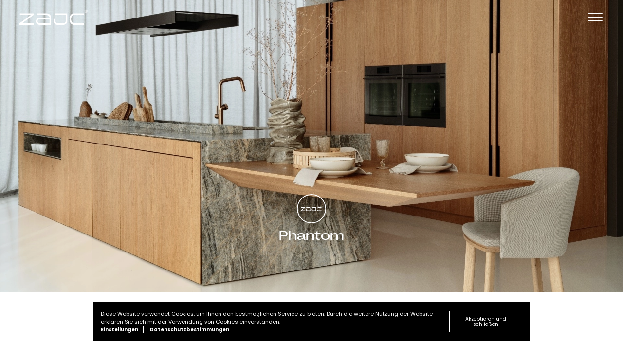

--- FILE ---
content_type: text/html; charset=UTF-8
request_url: https://zajc.pl/de/kolekcja/5/phantom
body_size: 6518
content:

<!DOCTYPE html>
<html lang="pl">
    <head>
        <base href="https://zajc.pl">
        
        <script type="application/ld+json">
		{
			"@context": "http://schema.org",
			"@type": "WebSite",
			"name": "Küchen",
			"url": "https://zajc.pl"
		}
	    </script>
        <script type="application/ld+json">
        {
            "@context": "http://schema.org",
            "@type": "Organization",
            "url": "https://zajc.pl",
            "logo": "https://zajc.pl/img/logo_black.svg",
            "contactPoint": [{
                "@type": "ContactPoint",
                "telephone": "+48530232535",
                "email": "kuchnie@zajc.pl",
                "contactType": "customer service"
            }]
        }
        </script>
        
        <meta http-equiv="Content-Type" content="text/html;charset=UTF-8">
        <title>Küchen</title>
        <meta name="description" content="">
        <link rel="canonical" href="https://zajc.pl/de/kolekcja/5/phantom">
			<meta name="robots" content="ALL" />
        <meta property="og:title" content="Küchen" />
	    <meta property="og:description" content="" />
	    <meta property="og:type" content="website" />
	    <meta property="og:image" content="https://zajc.pl/src_img/fb.jpg" />
		<meta property="og:url" content="https://zajc.pl/de/kolekcja/5/phantom" />
        <meta http-equiv="X-UA-Compatible" content="IE=edge">
        <meta name="viewport" content="width=device-width, initial-scale=1, minimum-scale=1, maximum-scale=5">
        
        <link rel="preconnect" href="https://fonts.googleapis.com">
        <link rel="preconnect" href="https://fonts.gstatic.com" crossorigin>
        <link href="https://fonts.googleapis.com/css2?family=Poppins:ital,wght@0,300;0,400;0,500;0,700;0,900;1,300;1,400;1,500;1,700;1,900&display=swap" rel="stylesheet">
        
        <link rel="stylesheet" href="css/fonts.css">
        <link rel="stylesheet" href="css/main.css?v=1006">
        
        <link rel="icon" type="image/png" href="https://zajc.pl/src_img/favi.png">
        <link rel="alternate" href="https://zajc.pl" hreflang="pl">
        <link rel="alternate" href="https://zajc.pl/de" hreflang="de">
        <link rel="alternate" href="https://zajc.pl/en" hreflang="en">
        
    </head>
<body >
<div class="przeslona"><div class="przeslonaajax"></div></div>
<header class="header">
    <div class="container">
            <a class="logo" title="Zajc – Sagen Sie uns, was Ihnen in der Küche gefällt" href="https://zajc.pl/de"><img width="140" height="30" src="img/logo.svg" alt="Zajc – Sagen Sie uns, was Ihnen in der Küche gefällt"></a> 
            <a class="logo logo-black" title="Zajc – Sagen Sie uns, was Ihnen in der Küche gefällt" href="https://zajc.pl/de"><img width="140" height="30" src="img/logo_black.svg" alt="Zajc – Sagen Sie uns, was Ihnen in der Küche gefällt"></a>  
            <button class="burger" type="button">
            <span class="burger__label">Menu</span>
        </button>
        <div class="header-line"></div>
    </div>
    <div class="menu">
        <div class="container small-container">
            <div class="menu__content">
                <div class="menu-links">
                    <ul class="page-menu">
                        <li class="menu-li">
                            <a class="menu-link" title="MethodeindividualPRISM" href="https://zajc.pl/de/credo"><img width="36" height="36" src="img/menu_arrow.svg" alt=""><span>Credo</span></a>
                        </li>
                        <li class="menu-li">
                            <a class="menu-link" title="Sammlungen" href="https://zajc.pl/de/kolekcje"><img width="36" height="36" src="img/menu_arrow.svg" alt=""><span>Sammlungen</span></a>
                            
                                <ul class="submenu">
                                <li><a title="Küchen" href="https://zajc.pl/de/kolekcje/1/kuchen">Küchen.</a></li><li><a title="Garderobe" href="https://zajc.pl/de/kolekcje/2/garderobe">Garderobe.</a></li><li><a title="Zubehör" href="https://zajc.pl/de/kolekcje/3/zubehor">Zubehör.</a></li><li><a title="Bespoke" href="https://zajc.pl/de/kolekcje/4/bespoke">Bespoke.</a></li>
                                </ul>
                                
                           
                        </li>
                        <li class="menu-li">
                            <a class="menu-link" title="Firma" href="https://zajc.pl/de/firma"><img width="36" height="36" src="img/menu_arrow.svg" alt=""><span>Firma</span></a>
                        </li>
                        <li class="menu-li">
                            <a class="menu-link" title="Inspirationen" href="https://zajc.pl/de/inspiracje"><img width="36" height="36" src="img/menu_arrow.svg" alt=""><span>Projekte</span></a>
                        </li>
                        <li class="menu-li">
                            <a class="menu-link" title="Neuigkeiten" href="https://zajc.pl/de/aktualnosci"><img width="36" height="36" src="img/menu_arrow.svg" alt=""><span>Neuigkeiten</span></a>
                        </li>
                        <li class="menu-li">
                            <a class="menu-link" title="Partner" href="https://zajc.pl/de/partnerzy"><img width="36" height="36" src="img/menu_arrow.svg" alt=""><span>Partner</span></a>
                        </li>
                        <li class="menu-li">
                            <a class="menu-link" title="Kontakt" href="https://zajc.pl/de/kontakt"><img width="36" height="36" src="img/menu_arrow.svg" alt=""><span>Kontakt</span></a>
                        </li>
                    </ul>
                    
                    <div class="header-socials">
                    <a target="_blank" rel="nofollow noopener" title="instagram" href="https://www.instagram.com/zajc_kuchnie/"><img width="20" height="20" src="img/icons/ins_light.svg" alt="instagram"></a> <a target="_blank" rel="nofollow noopener" title="facebook" href="https://www.facebook.com/kuchniezajc/"><img width="10" height="20" src="img/icons/fb_light.svg" alt="facebook"></a><a target="_blank" rel="nofollow noopener" title="pinterest" href="https://pl.pinterest.com/zajckuchnie/"><img width="15" height="20" src="img/icons/pin_light.svg" alt="pinterest"></a>                    
                    </div>
                </div>
                <div class="menu-langs">
                <a title="PL" href="https://zajc.pl"><span>Polski</span></a><a title="EN" href="https://zajc.pl/en"><span>English</span></a><a title="EN" href="https://zajc.pl/de"><span>Deutsch</span></a>
                </div>
            </div>
        </div>
    </div>
</header>

<main class="site-main">

        <section class="section section-slider">
            <div class="hero">
                <picture>
                    <source media="(max-width:800px)" srcset="https://zajc.pl/upload/collections/1080-phantom-5-1762118771.1-collections-header-1762118767246254632422127765.webp" type="image/webp">
                    <source srcset="https://zajc.pl/upload/collections/1920-phantom-5-1762118771.1-collections-header-1762118767246254632422127765.webp" type="image/webp">
                    <source media="(max-width:800px)" srcset="https://zajc.pl/upload/collections/1920-phantom-5-1762118771.1-collections-header-1762118767246254632422127765.jpg">
                    <source srcset="https://zajc.pl/upload/collections/1920-phantom-5-1762118771.1-collections-header-1762118767246254632422127765.jpg">
                    <img width="1920" height="1080" src="https://zajc.pl/upload/collections/1920-phantom-5-1762118771.1-collections-header-1762118767246254632422127765.jpg" alt="phantom">
                </picture>
            </div>
            <div class="slider-sygnet collections-name-hero">
                <img data-aos="flip-left" width="60" height="60" src="img/sygnet.svg" alt="">
                <span data-aos="fade-up" data-aos-offset="0" data-aos-delay="300"><h1>Phantom</h1></span>
            </div>

        </section> 
        
                <section class="section">
                    <div class="container small-container">
                        <div class="single-collection-desc" data-aos="fade-in" data-aos-duration="800">
                           <p>Ein charakteristisches Element der K&uuml;che Phantom ist der in die Insel integrierte Tisch. Diese Kombination wurde auf eine innovative Weise gel&ouml;st. Die Konstruktion der Insel basiert auf einem Gegengewicht. Dadurch hat der Tisch keine Beine und bleibt trotzdem stabil und bequem, auch f&uuml;r vier Personen. Die Tischplatte, die mit einer unregelm&auml;&szlig;igen, sich verj&uuml;ngenden Basis aus dem Rand der Insel herausragt, verleiht der K&uuml;cheninsel eine optische Leichtigkeit. Eine weitere Besonderheit des Modells Phantom ist das &uuml;ber die gesamte L&auml;nge der Insel verlaufende Multifunktionselement, in dem sich Kr&auml;utert&ouml;pfe mit Wasserablauf und praktischer Staufach befinden. Es ist aus dem gleichen Material wie die Platte und die Seiten der Insel gefertigt.</p>
                        </div>
                    </div>
                 </section>
                
                    <section class="section single-collection--image">
                        <div class="container">
                            <a class="fresco" href="https://zajc.pl/upload/collections/1920-samo-zdjecie-18-1-collections-168228770418494265151872610220.jpg" data-fresco-group="gal">
                                <picture>
                                    <source media="(max-width:800px)" srcset="https://zajc.pl/upload/collections/1080-samo-zdjecie-18-1-collections-168228770418494265151872610220.webp" type="image/webp">
                                    <source srcset="https://zajc.pl/upload/collections/1920-samo-zdjecie-18-1-collections-168228770418494265151872610220.webp" type="image/webp">
                                    <source media="(max-width:800px)" srcset="https://zajc.pl/upload/collections/1080-samo-zdjecie-18-1-collections-168228770418494265151872610220.jpg">
                                    <source srcset="https://zajc.pl/upload/collections/1920-samo-zdjecie-18-1-collections-168228770418494265151872610220.jpg">
                                    <img width="1500" height="750" src="https://zajc.pl/upload/collections/1920-samo-zdjecie-18-1-collections-168228770418494265151872610220.jpg" alt="samo-zdjecie-18-1-collections-168228770418494265151872610220-jpg">
                                </picture>
                            </a>
                        </div>
                    </section>
                    
                <section class="section">
                    <div class="container small-container">
                        <div class="single-collection-desc" data-aos="fade-in" data-aos-duration="800">
                           <p>Ein originelles &auml;sthetisches Merkmal sind die leicht ausgestellten Kanten der M&ouml;bel, die mit LED-Beleuchtung ausgestattet sind. Dies kommt besonders abends zur Geltung, wenn die Umrisse der K&uuml;che in der Dunkelheit durch helle Linien zart umrissen werden. &nbsp;- Diese Idee wurde durch Zufall geboren. Beim Zeichnen der K&uuml;che kommt man zum Stadium der so genannten 'M&ouml;belexplosion', d.h. der Zerlegung der einzelnen Komponenten. Als ich mir den Entwurf ansah, entschied ich, dass diese unverbundenen Elemente in der fertigen K&uuml;che interessant aussehen k&ouml;nnten. Ich habe auch die Beleuchtung in die entstehenden Kanten integriert", sagt Patryk Zajc, der Autor des K&uuml;chenentwurfs.</p>
                        </div>
                    </div>
                 </section>
                
                    <section class="section">
                        <div class="container small-container single-collection--2image">
                            <a class="fresco" href="https://zajc.pl/upload/collections/1920-male-duze-19-1-collections-1762118865199860978968862479.jpg" data-fresco-group="gal">
                                <picture>
                                    <source srcset="https://zajc.pl/upload/collections/1080-male-duze-19-1-collections-1762118865199860978968862479.webp" type="image/webp">
                                    <source srcset="https://zajc.pl/upload/collections/1080-male-duze-19-1-collections-1762118865199860978968862479.jpg">
                                    <img width="390" height="390" src="https://zajc.pl/upload/collections/1080-male-duze-19-1-collections-1762118865199860978968862479.jpg" alt="male-duze-19-1-collections-1762118865199860978968862479-jpg">
                                </picture> 
                            </a>
                            <a class="fresco" href="https://zajc.pl/upload/collections/1920-male-duze-19-1-collections2-1762118917773685113499609662.jpg" data-fresco-group="gal">
                                <picture>
                                    <source srcset="https://zajc.pl/upload/collections/1080-male-duze-19-1-collections2-1762118917773685113499609662.webp" type="image/webp">
                                    <source srcset="https://zajc.pl/upload/collections/1080-male-duze-19-1-collections2-1762118917773685113499609662.jpg">
                                    <img width="740" height="390" src="https://zajc.pl/upload/collections/1080-male-duze-19-1-collections2-1762118917773685113499609662.jpg" alt="male-duze-19-1-collections2-1762118917773685113499609662-jpg">
                                </picture> 
                            </a>
                        </div>
                    </section>
                    
                    <section class="section single-collection--imageinside">
                        <div class="container small-container">
                            <a class="fresco" href="https://zajc.pl/upload/collections/1920-ciemne-1-162-1-collections-17621189692037889975699461788.jpg" data-fresco-group="gal">
                                <picture>
                                    <source media="(max-width:800px)" srcset="https://zajc.pl/upload/collections/1080-ciemne-1-162-1-collections-17621189692037889975699461788.webp" type="image/webp">
                                    <source srcset="https://zajc.pl/upload/collections/1920-ciemne-1-162-1-collections-17621189692037889975699461788.webp" type="image/webp">
                                    <source media="(max-width:800px)" srcset="https://zajc.pl/upload/collections/1080-ciemne-1-162-1-collections-17621189692037889975699461788.jpg">
                                    <source srcset="https://zajc.pl/upload/collections/1920-ciemne-1-162-1-collections-17621189692037889975699461788.jpg">
                                    <img width="1200" height="800" src="https://zajc.pl/upload/collections/1920-ciemne-1-162-1-collections-17621189692037889975699461788.jpg" alt="ciemne-1-162-1-collections-17621189692037889975699461788-jpg">
                                </picture>
                            </a> 
                        </div>
                    </section>
                    
                <section class="section">
                    <div class="container small-container">
                        <div class="single-collection-desc" data-aos="fade-in" data-aos-duration="800">
                           <p>Die Phantom-K&uuml;che ist ergonomisch. Die Hochschr&auml;nke haben Taschent&uuml;ren, die einen bequemen Zugriff auf den Inhalt der Schr&auml;nke erm&ouml;glichen. Einer der Schr&auml;nke verf&uuml;gt &uuml;ber eine Innenkommode mit zus&auml;tzlicher Arbeitsfl&auml;che, Steckdosen, speziellen F&auml;chern, z. B. f&uuml;r ein aufgeschlagenes Kochbuch, und einer Glasablage aus Holz. Das Modell wird nach Ma&szlig; bestellt und ist in Bezug auf die Wahl der Ausstattungsmaterialien v&ouml;llig individuell.</p>
                        </div>
                    </div>
                 </section>
                
                    <section class="section">
                        <div class="container small-container single-collection--2image single-collection--2image-async">
                            <a class="fresco" href="https://zajc.pl/upload/collections/1920-asymetryczne-21-1-collections-169990837194666741265112834.jpg" data-fresco-group="gal">
                                <picture>
                                    <source srcset="https://zajc.pl/upload/collections/1080-asymetryczne-21-1-collections-169990837194666741265112834.webp" type="image/webp">
                                    <source srcset="https://zajc.pl/upload/collections/1080-asymetryczne-21-1-collections-169990837194666741265112834.jpg">
                                    <img width="390" height="500" src="https://zajc.pl/upload/collections/1080-asymetryczne-21-1-collections-169990837194666741265112834.jpg" alt="asymetryczne-21-1-collections-169990837194666741265112834-jpg">
                                </picture> 
                            </a>
                            <a class="fresco" href="https://zajc.pl/upload/collections/1920-asymetryczne-21-1-collections2-16822877811824872082860875346.jpg" data-fresco-group="gal">
                                <picture>
                                    <source srcset="https://zajc.pl/upload/collections/1080-asymetryczne-21-1-collections2-16822877811824872082860875346.webp" type="image/webp">
                                    <source srcset="https://zajc.pl/upload/collections/1080-asymetryczne-21-1-collections2-16822877811824872082860875346.jpg">
                                    <img width="750" height="760" src="https://zajc.pl/upload/collections/1080-asymetryczne-21-1-collections2-16822877811824872082860875346.jpg" alt="asymetryczne-21-1-collections2-16822877811824872082860875346-jpg">
                                </picture> 
                            </a>
                        </div>
                    </section>
                    
                    <section class="section single-collection--imageinside">
                        <div class="container small-container">
                            <a class="fresco" href="https://zajc.pl/upload/collections/1920-zdjecie-ciemne-20-1-collections-16822877501260561997919056890.jpg" data-fresco-group="gal">
                                <picture>
                                    <source media="(max-width:800px)" srcset="https://zajc.pl/upload/collections/1080-zdjecie-ciemne-20-1-collections-16822877501260561997919056890.webp" type="image/webp">
                                    <source srcset="https://zajc.pl/upload/collections/1920-zdjecie-ciemne-20-1-collections-16822877501260561997919056890.webp" type="image/webp">
                                    <source media="(max-width:800px)" srcset="https://zajc.pl/upload/collections/1080-zdjecie-ciemne-20-1-collections-16822877501260561997919056890.jpg">
                                    <source srcset="https://zajc.pl/upload/collections/1920-zdjecie-ciemne-20-1-collections-16822877501260561997919056890.jpg">
                                    <img width="1200" height="800" src="https://zajc.pl/upload/collections/1920-zdjecie-ciemne-20-1-collections-16822877501260561997919056890.jpg" alt="zdjecie-ciemne-20-1-collections-16822877501260561997919056890-jpg">
                                </picture>
                            </a> 
                        </div>
                    </section>
                    
        <section class="section">
            <div class="container">
                <div class="collections-gallery-slider" id="collections-gallery-slider">
                
                        <a class="collections-gallery-slider__item fresco" href="https://zajc.pl/upload/collections/1920-5-gallery-phantom-12.jpg" data-fresco-group="gal">
                            <picture>
                                <source media="(min-width:800px)" srcset="https://zajc.pl/upload/collections/1080-5-gallery-phantom-12.webp" type="image/webp">
                                <source srcset="https://zajc.pl/upload/collections/600-5-gallery-phantom-12.webp" type="image/webp">
                                <source media="(min-width:800px)" srcset="https://zajc.pl/upload/collections/1080-5-gallery-phantom-12.jpg">
                                <source srcset="https://zajc.pl/upload/collections/600-5-gallery-phantom-12.jpg">
                                <img width="480" height="620" src="https://zajc.pl/upload/collections/600-5-gallery-phantom-12.jpg" alt="5-gallery-phantom-12-jpg">
                            </picture>
                        </a>
                        
                        <a class="collections-gallery-slider__item fresco" href="https://zajc.pl/upload/collections/1920-5-gallery-phantom-11.jpg" data-fresco-group="gal">
                            <picture>
                                <source media="(min-width:800px)" srcset="https://zajc.pl/upload/collections/1080-5-gallery-phantom-11.webp" type="image/webp">
                                <source srcset="https://zajc.pl/upload/collections/600-5-gallery-phantom-11.webp" type="image/webp">
                                <source media="(min-width:800px)" srcset="https://zajc.pl/upload/collections/1080-5-gallery-phantom-11.jpg">
                                <source srcset="https://zajc.pl/upload/collections/600-5-gallery-phantom-11.jpg">
                                <img width="480" height="620" src="https://zajc.pl/upload/collections/600-5-gallery-phantom-11.jpg" alt="5-gallery-phantom-11-jpg">
                            </picture>
                        </a>
                        
                        <a class="collections-gallery-slider__item fresco" href="https://zajc.pl/upload/collections/1920-5-gallery-phantom-10.jpg" data-fresco-group="gal">
                            <picture>
                                <source media="(min-width:800px)" srcset="https://zajc.pl/upload/collections/1080-5-gallery-phantom-10.webp" type="image/webp">
                                <source srcset="https://zajc.pl/upload/collections/600-5-gallery-phantom-10.webp" type="image/webp">
                                <source media="(min-width:800px)" srcset="https://zajc.pl/upload/collections/1080-5-gallery-phantom-10.jpg">
                                <source srcset="https://zajc.pl/upload/collections/600-5-gallery-phantom-10.jpg">
                                <img width="480" height="620" src="https://zajc.pl/upload/collections/600-5-gallery-phantom-10.jpg" alt="5-gallery-phantom-10-jpg">
                            </picture>
                        </a>
                        
                        <a class="collections-gallery-slider__item fresco" href="https://zajc.pl/upload/collections/1920-5-gallery-phantom-9.jpg" data-fresco-group="gal">
                            <picture>
                                <source media="(min-width:800px)" srcset="https://zajc.pl/upload/collections/1080-5-gallery-phantom-9.webp" type="image/webp">
                                <source srcset="https://zajc.pl/upload/collections/600-5-gallery-phantom-9.webp" type="image/webp">
                                <source media="(min-width:800px)" srcset="https://zajc.pl/upload/collections/1080-5-gallery-phantom-9.jpg">
                                <source srcset="https://zajc.pl/upload/collections/600-5-gallery-phantom-9.jpg">
                                <img width="480" height="620" src="https://zajc.pl/upload/collections/600-5-gallery-phantom-9.jpg" alt="5-gallery-phantom-9-jpg">
                            </picture>
                        </a>
                        
                        <a class="collections-gallery-slider__item fresco" href="https://zajc.pl/upload/collections/1920-5-gallery-phantom-8.jpg" data-fresco-group="gal">
                            <picture>
                                <source media="(min-width:800px)" srcset="https://zajc.pl/upload/collections/1080-5-gallery-phantom-8.webp" type="image/webp">
                                <source srcset="https://zajc.pl/upload/collections/600-5-gallery-phantom-8.webp" type="image/webp">
                                <source media="(min-width:800px)" srcset="https://zajc.pl/upload/collections/1080-5-gallery-phantom-8.jpg">
                                <source srcset="https://zajc.pl/upload/collections/600-5-gallery-phantom-8.jpg">
                                <img width="480" height="620" src="https://zajc.pl/upload/collections/600-5-gallery-phantom-8.jpg" alt="5-gallery-phantom-8-jpg">
                            </picture>
                        </a>
                        
                        <a class="collections-gallery-slider__item fresco" href="https://zajc.pl/upload/collections/1920-5-gallery-phantom-7.jpg" data-fresco-group="gal">
                            <picture>
                                <source media="(min-width:800px)" srcset="https://zajc.pl/upload/collections/1080-5-gallery-phantom-7.webp" type="image/webp">
                                <source srcset="https://zajc.pl/upload/collections/600-5-gallery-phantom-7.webp" type="image/webp">
                                <source media="(min-width:800px)" srcset="https://zajc.pl/upload/collections/1080-5-gallery-phantom-7.jpg">
                                <source srcset="https://zajc.pl/upload/collections/600-5-gallery-phantom-7.jpg">
                                <img width="480" height="620" src="https://zajc.pl/upload/collections/600-5-gallery-phantom-7.jpg" alt="5-gallery-phantom-7-jpg">
                            </picture>
                        </a>
                        
                        <a class="collections-gallery-slider__item fresco" href="https://zajc.pl/upload/collections/1920-5-gallery-phantom-6.jpg" data-fresco-group="gal">
                            <picture>
                                <source media="(min-width:800px)" srcset="https://zajc.pl/upload/collections/1080-5-gallery-phantom-6.webp" type="image/webp">
                                <source srcset="https://zajc.pl/upload/collections/600-5-gallery-phantom-6.webp" type="image/webp">
                                <source media="(min-width:800px)" srcset="https://zajc.pl/upload/collections/1080-5-gallery-phantom-6.jpg">
                                <source srcset="https://zajc.pl/upload/collections/600-5-gallery-phantom-6.jpg">
                                <img width="480" height="620" src="https://zajc.pl/upload/collections/600-5-gallery-phantom-6.jpg" alt="5-gallery-phantom-6-jpg">
                            </picture>
                        </a>
                        
                        <a class="collections-gallery-slider__item fresco" href="https://zajc.pl/upload/collections/1920-5-gallery-phantom-3.jpg" data-fresco-group="gal">
                            <picture>
                                <source media="(min-width:800px)" srcset="https://zajc.pl/upload/collections/1080-5-gallery-phantom-3.webp" type="image/webp">
                                <source srcset="https://zajc.pl/upload/collections/600-5-gallery-phantom-3.webp" type="image/webp">
                                <source media="(min-width:800px)" srcset="https://zajc.pl/upload/collections/1080-5-gallery-phantom-3.jpg">
                                <source srcset="https://zajc.pl/upload/collections/600-5-gallery-phantom-3.jpg">
                                <img width="480" height="620" src="https://zajc.pl/upload/collections/600-5-gallery-phantom-3.jpg" alt="5-gallery-phantom-3-jpg">
                            </picture>
                        </a>
                        
                        <a class="collections-gallery-slider__item fresco" href="https://zajc.pl/upload/collections/1920-5-gallery-phantom-5.jpg" data-fresco-group="gal">
                            <picture>
                                <source media="(min-width:800px)" srcset="https://zajc.pl/upload/collections/1080-5-gallery-phantom-5.webp" type="image/webp">
                                <source srcset="https://zajc.pl/upload/collections/600-5-gallery-phantom-5.webp" type="image/webp">
                                <source media="(min-width:800px)" srcset="https://zajc.pl/upload/collections/1080-5-gallery-phantom-5.jpg">
                                <source srcset="https://zajc.pl/upload/collections/600-5-gallery-phantom-5.jpg">
                                <img width="480" height="620" src="https://zajc.pl/upload/collections/600-5-gallery-phantom-5.jpg" alt="5-gallery-phantom-5-jpg">
                            </picture>
                        </a>
                        
                        <a class="collections-gallery-slider__item fresco" href="https://zajc.pl/upload/collections/1920-5-gallery-phantom-4.jpg" data-fresco-group="gal">
                            <picture>
                                <source media="(min-width:800px)" srcset="https://zajc.pl/upload/collections/1080-5-gallery-phantom-4.webp" type="image/webp">
                                <source srcset="https://zajc.pl/upload/collections/600-5-gallery-phantom-4.webp" type="image/webp">
                                <source media="(min-width:800px)" srcset="https://zajc.pl/upload/collections/1080-5-gallery-phantom-4.jpg">
                                <source srcset="https://zajc.pl/upload/collections/600-5-gallery-phantom-4.jpg">
                                <img width="480" height="620" src="https://zajc.pl/upload/collections/600-5-gallery-phantom-4.jpg" alt="5-gallery-phantom-4-jpg">
                            </picture>
                        </a>
                        
                        <a class="collections-gallery-slider__item fresco" href="https://zajc.pl/upload/collections/1920-5-gallery-phantom-2.jpg" data-fresco-group="gal">
                            <picture>
                                <source media="(min-width:800px)" srcset="https://zajc.pl/upload/collections/1080-5-gallery-phantom-2.webp" type="image/webp">
                                <source srcset="https://zajc.pl/upload/collections/600-5-gallery-phantom-2.webp" type="image/webp">
                                <source media="(min-width:800px)" srcset="https://zajc.pl/upload/collections/1080-5-gallery-phantom-2.jpg">
                                <source srcset="https://zajc.pl/upload/collections/600-5-gallery-phantom-2.jpg">
                                <img width="480" height="620" src="https://zajc.pl/upload/collections/600-5-gallery-phantom-2.jpg" alt="5-gallery-phantom-2-jpg">
                            </picture>
                        </a>
                        
                        <a class="collections-gallery-slider__item fresco" href="https://zajc.pl/upload/collections/1920-5-gallery-phantom-1.jpg" data-fresco-group="gal">
                            <picture>
                                <source media="(min-width:800px)" srcset="https://zajc.pl/upload/collections/1080-5-gallery-phantom-1.webp" type="image/webp">
                                <source srcset="https://zajc.pl/upload/collections/600-5-gallery-phantom-1.webp" type="image/webp">
                                <source media="(min-width:800px)" srcset="https://zajc.pl/upload/collections/1080-5-gallery-phantom-1.jpg">
                                <source srcset="https://zajc.pl/upload/collections/600-5-gallery-phantom-1.jpg">
                                <img width="480" height="620" src="https://zajc.pl/upload/collections/600-5-gallery-phantom-1.jpg" alt="5-gallery-phantom-1-jpg">
                            </picture>
                        </a>
                        
                </div>
                <div class="container small-container collections-gallery-slider-arrows-container">
                    <div class="collections-gallery-slider-arrows"></div>
                </div>
            </div>
        </section>
        
        <section class="section section--author">
            <div class="container ">
            
                <div class="collection-author">
                    Fot: Tom Kurek
                </div>
                
                    <picture class="author-image">
                        <source srcset="https://zajc.pl/upload/collections/1080-phantom-ath-5-1-collections-1762118538805783888477127855.webp" type="image/webp">
                        <source srcset="https://zajc.pl/upload/collections/1080-phantom-ath-5-1-collections-1762118538805783888477127855.jpg">
                        <img width="750" height="600" src="https://zajc.pl/upload/collections/1080-phantom-ath-5-1-collections-1762118538805783888477127855.jpg" alt="phantom-ath-5-1-collections-1762118538805783888477127855-jpg">
                    </picture>
                                
            </div>
        </section>
        
        <section class="section other-collections">
            <div class="container small-container">
                <h2 class="home-about__title home-about__title--inspirations" data-aos="fade-right">Siehe auch</h2>
            </div>
            <div class="container">
                <div class="inspirations-slider" id="inspirations-slider">
                
                        <a class="inspirations-slider__item" title="Z1" href="https://zajc.pl/de/kolekcja/6/z1">
                            <picture>
                                <source srcset="https://zajc.pl/upload/collections/1920-z1-6-1-collections-168228805018409357281863606518.webp" type="image/webp">
                                <source srcset="https://zajc.pl/upload/collections/1920-z1-6-1-collections-168228805018409357281863606518.jpg">
                                <img width="1500" height="750" src="https://zajc.pl/upload/collections/1920-z1-6-1-collections-168228805018409357281863606518.jpg" alt="z1">
                            </picture>
                            <div class="inspirations-slider__name"><span>Z1</span><img width="25" height="25" src="img/zoom.svg" alt="zoom"></div>
                        </a>
                        
                        <a class="inspirations-slider__item" title="In" href="https://zajc.pl/de/kolekcja/2/in">
                            <picture>
                                <source srcset="https://zajc.pl/upload/collections/1920-in-2-1-collections-16822867171675509060890592400.webp" type="image/webp">
                                <source srcset="https://zajc.pl/upload/collections/1920-in-2-1-collections-16822867171675509060890592400.jpg">
                                <img width="1500" height="750" src="https://zajc.pl/upload/collections/1920-in-2-1-collections-16822867171675509060890592400.jpg" alt="in">
                            </picture>
                            <div class="inspirations-slider__name"><span>In</span><img width="25" height="25" src="img/zoom.svg" alt="zoom"></div>
                        </a>
                        
                        <a class="inspirations-slider__item" title="Glam" href="https://zajc.pl/de/kolekcja/1/glam">
                            <picture>
                                <source srcset="https://zajc.pl/upload/collections/1920-glam-1-1-collections-168228641116672811191914193014.webp" type="image/webp">
                                <source srcset="https://zajc.pl/upload/collections/1920-glam-1-1-collections-168228641116672811191914193014.jpg">
                                <img width="1500" height="750" src="https://zajc.pl/upload/collections/1920-glam-1-1-collections-168228641116672811191914193014.jpg" alt="glam">
                            </picture>
                            <div class="inspirations-slider__name"><span>Glam</span><img width="25" height="25" src="img/zoom.svg" alt="zoom"></div>
                        </a>
                        
                        <a class="inspirations-slider__item" title="NY" href="https://zajc.pl/de/kolekcja/4/ny">
                            <picture>
                                <source srcset="https://zajc.pl/upload/collections/1920-ny-4-1-collections-16822873531764150431542100637.webp" type="image/webp">
                                <source srcset="https://zajc.pl/upload/collections/1920-ny-4-1-collections-16822873531764150431542100637.jpg">
                                <img width="1500" height="750" src="https://zajc.pl/upload/collections/1920-ny-4-1-collections-16822873531764150431542100637.jpg" alt="ny">
                            </picture>
                            <div class="inspirations-slider__name"><span>NY</span><img width="25" height="25" src="img/zoom.svg" alt="zoom"></div>
                        </a>
                        
                        <a class="inspirations-slider__item" title="Z2" href="https://zajc.pl/de/kolekcja/7/z2">
                            <picture>
                                <source srcset="https://zajc.pl/upload/collections/1920-z2-7-1-collections-16822882798776385821246137118.webp" type="image/webp">
                                <source srcset="https://zajc.pl/upload/collections/1920-z2-7-1-collections-16822882798776385821246137118.jpg">
                                <img width="1500" height="750" src="https://zajc.pl/upload/collections/1920-z2-7-1-collections-16822882798776385821246137118.jpg" alt="z2">
                            </picture>
                            <div class="inspirations-slider__name"><span>Z2</span><img width="25" height="25" src="img/zoom.svg" alt="zoom"></div>
                        </a>
                        
                        <a class="inspirations-slider__item" title="FOREST" href="https://zajc.pl/de/kolekcja/27/forest">
                            <picture>
                                <source srcset="https://zajc.pl/upload/collections/1920-forest-27-1-collections-17621192671999652529637934548.webp" type="image/webp">
                                <source srcset="https://zajc.pl/upload/collections/1920-forest-27-1-collections-17621192671999652529637934548.jpg">
                                <img width="1500" height="750" src="https://zajc.pl/upload/collections/1920-forest-27-1-collections-17621192671999652529637934548.jpg" alt="forest">
                            </picture>
                            <div class="inspirations-slider__name"><span>FOREST</span><img width="25" height="25" src="img/zoom.svg" alt="zoom"></div>
                        </a>
                        
                        <a class="inspirations-slider__item" title="Move" href="https://zajc.pl/de/kolekcja/21/move">
                            <picture>
                                <source srcset="https://zajc.pl/upload/collections/1920-move-21-1-collections-173139485417595465131907051014.webp" type="image/webp">
                                <source srcset="https://zajc.pl/upload/collections/1920-move-21-1-collections-173139485417595465131907051014.jpg">
                                <img width="1500" height="750" src="https://zajc.pl/upload/collections/1920-move-21-1-collections-173139485417595465131907051014.jpg" alt="move">
                            </picture>
                            <div class="inspirations-slider__name"><span>Move</span><img width="25" height="25" src="img/zoom.svg" alt="zoom"></div>
                        </a>
                        
                        <a class="inspirations-slider__item" title="PEONY" href="https://zajc.pl/de/kolekcja/25/peony">
                            <picture>
                                <source srcset="https://zajc.pl/upload/collections/1920-peony-25-1-collections-175486433320411471971649521051.webp" type="image/webp">
                                <source srcset="https://zajc.pl/upload/collections/1920-peony-25-1-collections-175486433320411471971649521051.jpg">
                                <img width="1500" height="750" src="https://zajc.pl/upload/collections/1920-peony-25-1-collections-175486433320411471971649521051.jpg" alt="peony">
                            </picture>
                            <div class="inspirations-slider__name"><span>PEONY</span><img width="25" height="25" src="img/zoom.svg" alt="zoom"></div>
                        </a>
                            
                </div>
            </div>
            
            <div class="container small-container inspirations-slider-arrows-container">
                <div class="inspirations-slider-arrows"></div>
                <a href="https://zajc.pl/de/kolekcje/1/kuchen"><span>siehe alle</span></a>
            </div>
    
        </section>
        
</main>

<footer class="footer">
    <div class="container">
        <div class="footer-content">
            <div class="footer-col">
                <div class="footer__slogan">The essence of individuality.</div>
            </div>
            <div class="footer-col">
                <b class="footer-heading">Showroom</b>
                <div class="footer-address">
                    Ostrowska 536<br />
61-324, Poznań, Poland
                </div>
                <div class="footer-contact">
                <a href="tel:+48 530 232 535">T: +48 530 232 535</a><a href="tel:+48 502 097 001">T: +48 502 097 001</a><a href="tel:+48 791 692 363">T: +48 791 692 363</a>
                    <a href="mailto:kuchnie@zajc.pl">E: kuchnie@zajc.pl</a>
                </div>
            </div>
            <div class="footer-col">
                <div class="footer-menu">
                    <div class="footer-menu__col">
                        <a title="MethodeindividualPRISM" href="https://zajc.pl/de/credo"><span>Credo</span></a>
                        <a title="Sammlungen" href="https://zajc.pl/de/kolekcje"><span>Sammlungen</span></a>
                        <a title="Firma" href="https://zajc.pl/de/firma"><span>Firma</span></a>
                    </div>
                    <div class="footer-menu__col">
                        <a title="Inspirationen" href="https://zajc.pl/de/inspiracje"><span>Projekte</span></a>
                        <a title="Neuigkeiten" href="https://zajc.pl/de/aktualnosci"><span>Neuigkeiten</span></a>
                        <a title="Kontakt" href="https://zajc.pl/de/kontakt"><span>Kontakt</span></a>
                    </div>
                </div>
                <div class="footer-socials">
                    <a target="_blank" rel="nofollow noopener" title="instagram" href="https://www.instagram.com/zajc_kuchnie/"><img width="20" height="20" src="img/icons/ins.svg" alt="instagram"></a> <a target="_blank" rel="nofollow noopener" title="facebook" href="https://www.facebook.com/kuchniezajc/"><img width="10" height="20" src="img/icons/fb.svg" alt="facebook"></a><a target="_blank" rel="nofollow noopener" title="pinterest" href="https://pl.pinterest.com/zajckuchnie/"><img width="15" height="20" src="img/icons/pin.svg" alt="pinterest"></a>
                </div>
            </div>
        </div>
        <div class="footer-end">
            <div class="footer-end__item">
            © ZAJC 2026 All rights reserved.
            </div>
            <div class="footer-end__item">
                <div class="fe-menu">
                    <a target="_blank" title="Datenschutzbestimmungen" href="https://zajc.pl/de/polityka-prywatnosci">Datenschutzbestimmungen</a>
                </div>
            </div>
            <div class="footer-end__item">
                <!--<a href="https://zajc.pl/de/fundusze"><img width="320" height="30" class="donation" src="img/donation2.png" alt=""></a>-->
                <a href="https://zajc.pl/de/fundusze"><img width="100" height="30" class="donation" src="img/donation2.png" alt=""></a>
            </div>
        </div>
    </div>
</footer>

<script src="https://ajax.googleapis.com/ajax/libs/jquery/3.6.1/jquery.min.js"></script>
<script>
jQuery.event.special.touchstart={setup:function(e,t,n){this.addEventListener("touchstart",n,{passive:!t.includes("noPreventDefault")})}},jQuery.event.special.touchmove={setup:function(e,t,n){this.addEventListener("touchmove",n,{passive:!t.includes("noPreventDefault")})}};
</script>
<script src="https://unpkg.com/aos@next/dist/aos.js"></script>
<script type="text/javascript" src="js/fresco.min.js"></script>
<script src="js/slick.min.js"></script>
<script src="js/main.js?v=10"></script>

<div id="cookies" class="cookies" style="display:none">
	<div>Diese Website verwendet Cookies, um Ihnen den bestmöglichen Service zu bieten. Durch die weitere Nutzung der Website erklären Sie sich mit der Verwendung von Cookies einverstanden.
        <br>
        <a href="#" onclick="var dane = []; ajaxAction('de/AjaxCall/cookies/Cookies/openCookies','cookies_content',dane); return false;">Einstellungen</a>
        <a target="_blank" title="Datenschutzbestimmungen" href="https://zajc.pl/de/polityka-prywatnosci">Datenschutzbestimmungen</a>
    </div>
	<button onclick="var dane = []; dane.push({ name: 'cookies_analityczne', value: 1 }); dane.push({ name: 'cookies_marketingowe', value: 1 }); ajaxAction('de/AjaxCall/cookies/Cookies/acceptAll','cookies_content',dane);">Akzeptieren und schließen</button>
</div>
<div id="cookies-popup" class="cookies-popup hidden">
	<div class="cookies-popup__content" id="cookies_content"></div>
</div>
<script src="https://zajc.pl/js/rodo.min.js"></script><script>$(document).ready(function(){ setTimeout(function(){ check_cookies('0') }, 1000); });</script><script src="https://zajc.pl/_engine/js/ajax.js"></script>
</body>
</html>


--- FILE ---
content_type: text/css
request_url: https://zajc.pl/css/fonts.css
body_size: 782
content:
@font-face {
    font-family: 'PP Right Grotesk Spatial';
    src: url('../fonts/PPRightGrotesk-SpatialBlack.eot');
    src: url('../fonts/PPRightGrotesk-SpatialBlack.eot?#iefix') format('embedded-opentype'),
        url('../fonts/PPRightGrotesk-SpatialBlack.woff2') format('woff2'),
        url('../fonts/PPRightGrotesk-SpatialBlack.woff') format('woff'),
        url('../fonts/PPRightGrotesk-SpatialBlack.ttf') format('truetype');
    font-weight: 900;
    font-style: normal;
    font-display: swap;
}

@font-face {
    font-family: 'PP Right Grotesk Spatial';
    src: url('../fonts/PPRightGrotesk-SpatialBlackItalic.eot');
    src: url('../fonts/PPRightGrotesk-SpatialBlackItalic.eot?#iefix') format('embedded-opentype'),
        url('../fonts/PPRightGrotesk-SpatialBlackItalic.woff2') format('woff2'),
        url('../fonts/PPRightGrotesk-SpatialBlackItalic.woff') format('woff'),
        url('../fonts/PPRightGrotesk-SpatialBlackItalic.ttf') format('truetype');
    font-weight: 900;
    font-style: italic;
    font-display: swap;
}

@font-face {
    font-family: 'PP Right Grotesk Spatial';
    src: url('../fonts/PPRightGrotesk-SpatialBoldItalic.eot');
    src: url('../fonts/PPRightGrotesk-SpatialBoldItalic.eot?#iefix') format('embedded-opentype'),
        url('../fonts/PPRightGrotesk-SpatialBoldItalic.woff2') format('woff2'),
        url('../fonts/PPRightGrotesk-SpatialBoldItalic.woff') format('woff'),
        url('../fonts/PPRightGrotesk-SpatialBoldItalic.ttf') format('truetype');
    font-weight: bold;
    font-style: italic;
    font-display: swap;
}

@font-face {
    font-family: 'PP Right Grotesk Spatial Fine';
    src: url('../fonts/PPRightGrotesk-SpatialFine.eot');
    src: url('../fonts/PPRightGrotesk-SpatialFine.eot?#iefix') format('embedded-opentype'),
        url('../fonts/PPRightGrotesk-SpatialFine.woff2') format('woff2'),
        url('../fonts/PPRightGrotesk-SpatialFine.woff') format('woff'),
        url('../fonts/PPRightGrotesk-SpatialFine.ttf') format('truetype');
    font-weight: 100;
    font-style: normal;
    font-display: swap;
}

@font-face {
    font-family: 'PP Right Grotesk Spatial Dark';
    src: url('../fonts/PPRightGrotesk-SpatialDark.eot');
    src: url('../fonts/PPRightGrotesk-SpatialDark.eot?#iefix') format('embedded-opentype'),
        url('../fonts/PPRightGrotesk-SpatialDark.woff2') format('woff2'),
        url('../fonts/PPRightGrotesk-SpatialDark.woff') format('woff'),
        url('../fonts/PPRightGrotesk-SpatialDark.ttf') format('truetype');
    font-weight: 900;
    font-style: normal;
    font-display: swap;
}

@font-face {
    font-family: 'PP Right Grotesk Spatial';
    src: url('../fonts/PPRightGrotesk-SpatialBold.eot');
    src: url('../fonts/PPRightGrotesk-SpatialBold.eot?#iefix') format('embedded-opentype'),
        url('../fonts/PPRightGrotesk-SpatialBold.woff2') format('woff2'),
        url('../fonts/PPRightGrotesk-SpatialBold.woff') format('woff'),
        url('../fonts/PPRightGrotesk-SpatialBold.ttf') format('truetype');
    font-weight: bold;
    font-style: normal;
    font-display: swap;
}

@font-face {
    font-family: 'PP Right Grotesk Spatial';
    src: url('../fonts/PPRightGrotesk-SpatialMedium.eot');
    src: url('../fonts/PPRightGrotesk-SpatialMedium.eot?#iefix') format('embedded-opentype'),
        url('../fonts/PPRightGrotesk-SpatialMedium.woff2') format('woff2'),
        url('../fonts/PPRightGrotesk-SpatialMedium.woff') format('woff'),
        url('../fonts/PPRightGrotesk-SpatialMedium.ttf') format('truetype');
    font-weight: 500;
    font-style: normal;
    font-display: swap;
}

@font-face {
    font-family: 'PP Right Grotesk Spatial Dark';
    src: url('../fonts/PPRightGrotesk-SpatialDarkItalic.eot');
    src: url('../fonts/PPRightGrotesk-SpatialDarkItalic.eot?#iefix') format('embedded-opentype'),
        url('../fonts/PPRightGrotesk-SpatialDarkItalic.woff2') format('woff2'),
        url('../fonts/PPRightGrotesk-SpatialDarkItalic.woff') format('woff'),
        url('../fonts/PPRightGrotesk-SpatialDarkItalic.ttf') format('truetype');
    font-weight: 900;
    font-style: italic;
    font-display: swap;
}

@font-face {
    font-family: 'PP Right Grotesk Spatial';
    src: url('../fonts/PPRightGrotesk-SpatialMediumItalic.eot');
    src: url('../fonts/PPRightGrotesk-SpatialMediumItalic.eot?#iefix') format('embedded-opentype'),
        url('../fonts/PPRightGrotesk-SpatialMediumItalic.woff2') format('woff2'),
        url('../fonts/PPRightGrotesk-SpatialMediumItalic.woff') format('woff'),
        url('../fonts/PPRightGrotesk-SpatialMediumItalic.ttf') format('truetype');
    font-weight: 500;
    font-style: italic;
    font-display: swap;
}

@font-face {
    font-family: 'PP Right Grotesk Spatial';
    src: url('../fonts/PPRightGrotesk-SpatialBoldItalic_1.eot');
    src: url('../fonts/PPRightGrotesk-SpatialBoldItalic_1.eot?#iefix') format('embedded-opentype'),
        url('../fonts/PPRightGrotesk-SpatialBoldItalic_1.woff2') format('woff2'),
        url('../fonts/PPRightGrotesk-SpatialBoldItalic_1.woff') format('woff'),
        url('../fonts/PPRightGrotesk-SpatialBoldItalic_1.ttf') format('truetype');
    font-weight: bold;
    font-style: italic;
    font-display: swap;
}

@font-face {
    font-family: 'PP Right Grotesk Spatial';
    src: url('../fonts/PPRightGrotesk-SpatialRegularItalic.eot');
    src: url('../fonts/PPRightGrotesk-SpatialRegularItalic.eot?#iefix') format('embedded-opentype'),
        url('../fonts/PPRightGrotesk-SpatialRegularItalic.woff2') format('woff2'),
        url('../fonts/PPRightGrotesk-SpatialRegularItalic.woff') format('woff'),
        url('../fonts/PPRightGrotesk-SpatialRegularItalic.ttf') format('truetype');
    font-weight: normal;
    font-style: italic;
    font-display: swap;
}

@font-face {
    font-family: 'PP Right Grotesk Spatial Fine';
    src: url('../fonts/PPRightGrotesk-SpatialFine_1.eot');
    src: url('../fonts/PPRightGrotesk-SpatialFine_1.eot?#iefix') format('embedded-opentype'),
        url('../fonts/PPRightGrotesk-SpatialFine_1.woff2') format('woff2'),
        url('../fonts/PPRightGrotesk-SpatialFine_1.woff') format('woff'),
        url('../fonts/PPRightGrotesk-SpatialFine_1.ttf') format('truetype');
    font-weight: 100;
    font-style: normal;
    font-display: swap;
}

@font-face {
    font-family: 'PP Right Grotesk Spatial Dark';
    src: url('../fonts/PPRightGrotesk-SpatialDark_1.eot');
    src: url('../fonts/PPRightGrotesk-SpatialDark_1.eot?#iefix') format('embedded-opentype'),
        url('../fonts/PPRightGrotesk-SpatialDark_1.woff2') format('woff2'),
        url('../fonts/PPRightGrotesk-SpatialDark_1.woff') format('woff'),
        url('../fonts/PPRightGrotesk-SpatialDark_1.ttf') format('truetype');
    font-weight: 900;
    font-style: normal;
    font-display: swap;
}

@font-face {
    font-family: 'PP Right Grotesk Spatial';
    src: url('../fonts/PPRightGrotesk-SpatialRegular.eot');
    src: url('../fonts/PPRightGrotesk-SpatialRegular.eot?#iefix') format('embedded-opentype'),
        url('../fonts/PPRightGrotesk-SpatialRegular.woff2') format('woff2'),
        url('../fonts/PPRightGrotesk-SpatialRegular.woff') format('woff'),
        url('../fonts/PPRightGrotesk-SpatialRegular.ttf') format('truetype');
    font-weight: normal;
    font-style: normal;
    font-display: swap;
}

@font-face {
    font-family: 'PP Right Grotesk Spatial';
    src: url('../fonts/PPRightGrotesk-SpatialBlack_1.eot');
    src: url('../fonts/PPRightGrotesk-SpatialBlack_1.eot?#iefix') format('embedded-opentype'),
        url('../fonts/PPRightGrotesk-SpatialBlack_1.woff2') format('woff2'),
        url('../fonts/PPRightGrotesk-SpatialBlack_1.woff') format('woff'),
        url('../fonts/PPRightGrotesk-SpatialBlack_1.ttf') format('truetype');
    font-weight: 900;
    font-style: normal;
    font-display: swap;
}

@font-face {
    font-family: 'PP Right Grotesk Spatial Dark';
    src: url('../fonts/PPRightGrotesk-SpatialDarkItalic_1.eot');
    src: url('../fonts/PPRightGrotesk-SpatialDarkItalic_1.eot?#iefix') format('embedded-opentype'),
        url('../fonts/PPRightGrotesk-SpatialDarkItalic_1.woff2') format('woff2'),
        url('../fonts/PPRightGrotesk-SpatialDarkItalic_1.woff') format('woff'),
        url('../fonts/PPRightGrotesk-SpatialDarkItalic_1.ttf') format('truetype');
    font-weight: 900;
    font-style: italic;
    font-display: swap;
}

@font-face {
    font-family: 'PP Right Grotesk Spatial';
    src: url('../fonts/PPRightGrotesk-SpatialLightItalic.eot');
    src: url('../fonts/PPRightGrotesk-SpatialLightItalic.eot?#iefix') format('embedded-opentype'),
        url('../fonts/PPRightGrotesk-SpatialLightItalic.woff2') format('woff2'),
        url('../fonts/PPRightGrotesk-SpatialLightItalic.woff') format('woff'),
        url('../fonts/PPRightGrotesk-SpatialLightItalic.ttf') format('truetype');
    font-weight: 300;
    font-style: italic;
    font-display: swap;
}

@font-face {
    font-family: 'PP Right Grotesk Spatial';
    src: url('../fonts/PPRightGrotesk-SpatialLightItalic_1.eot');
    src: url('../fonts/PPRightGrotesk-SpatialLightItalic_1.eot?#iefix') format('embedded-opentype'),
        url('../fonts/PPRightGrotesk-SpatialLightItalic_1.woff2') format('woff2'),
        url('../fonts/PPRightGrotesk-SpatialLightItalic_1.woff') format('woff'),
        url('../fonts/PPRightGrotesk-SpatialLightItalic_1.ttf') format('truetype');
    font-weight: 300;
    font-style: italic;
    font-display: swap;
}

@font-face {
    font-family: 'PP Right Grotesk Spatial';
    src: url('../fonts/PPRightGrotesk-SpatialRegular_1.eot');
    src: url('../fonts/PPRightGrotesk-SpatialRegular_1.eot?#iefix') format('embedded-opentype'),
        url('../fonts/PPRightGrotesk-SpatialRegular_1.woff2') format('woff2'),
        url('../fonts/PPRightGrotesk-SpatialRegular_1.woff') format('woff'),
        url('../fonts/PPRightGrotesk-SpatialRegular_1.ttf') format('truetype');
    font-weight: normal;
    font-style: normal;
    font-display: swap;
}

@font-face {
    font-family: 'PP Right Grotesk Spatial';
    src: url('../fonts/PPRightGrotesk-SpatialLight.eot');
    src: url('../fonts/PPRightGrotesk-SpatialLight.eot?#iefix') format('embedded-opentype'),
        url('../fonts/PPRightGrotesk-SpatialLight.woff2') format('woff2'),
        url('../fonts/PPRightGrotesk-SpatialLight.woff') format('woff'),
        url('../fonts/PPRightGrotesk-SpatialLight.ttf') format('truetype');
    font-weight: 300;
    font-style: normal;
    font-display: swap;
}

@font-face {
    font-family: 'PP Right Grotesk Spatial';
    src: url('../fonts/PPRightGrotesk-SpatialMedium_1.eot');
    src: url('../fonts/PPRightGrotesk-SpatialMedium_1.eot?#iefix') format('embedded-opentype'),
        url('../fonts/PPRightGrotesk-SpatialMedium_1.woff2') format('woff2'),
        url('../fonts/PPRightGrotesk-SpatialMedium_1.woff') format('woff'),
        url('../fonts/PPRightGrotesk-SpatialMedium_1.ttf') format('truetype');
    font-weight: 500;
    font-style: normal;
    font-display: swap;
}

@font-face {
    font-family: 'PP Right Grotesk Spatial';
    src: url('../fonts/PPRightGrotesk-SpatialLight_1.eot');
    src: url('../fonts/PPRightGrotesk-SpatialLight_1.eot?#iefix') format('embedded-opentype'),
        url('../fonts/PPRightGrotesk-SpatialLight_1.woff2') format('woff2'),
        url('../fonts/PPRightGrotesk-SpatialLight_1.woff') format('woff'),
        url('../fonts/PPRightGrotesk-SpatialLight_1.ttf') format('truetype');
    font-weight: 300;
    font-style: normal;
    font-display: swap;
}

@font-face {
    font-family: 'PP Right Grotesk Spatial Fine';
    src: url('../fonts/PPRightGrotesk-SpatialFineItalic.eot');
    src: url('../fonts/PPRightGrotesk-SpatialFineItalic.eot?#iefix') format('embedded-opentype'),
        url('../fonts/PPRightGrotesk-SpatialFineItalic.woff2') format('woff2'),
        url('../fonts/PPRightGrotesk-SpatialFineItalic.woff') format('woff'),
        url('../fonts/PPRightGrotesk-SpatialFineItalic.ttf') format('truetype');
    font-weight: 100;
    font-style: italic;
    font-display: swap;
}

@font-face {
    font-family: 'PP Right Grotesk Spatial Fine';
    src: url('../fonts/PPRightGrotesk-SpatialFineItalic_1.eot');
    src: url('../fonts/PPRightGrotesk-SpatialFineItalic_1.eot?#iefix') format('embedded-opentype'),
        url('../fonts/PPRightGrotesk-SpatialFineItalic_1.woff2') format('woff2'),
        url('../fonts/PPRightGrotesk-SpatialFineItalic_1.woff') format('woff'),
        url('../fonts/PPRightGrotesk-SpatialFineItalic_1.ttf') format('truetype');
    font-weight: 100;
    font-style: italic;
    font-display: swap;
}

@font-face {
    font-family: 'PP Right Grotesk Spatial';
    src: url('../fonts/PPRightGrotesk-SpatialBlackItalic_1.eot');
    src: url('../fonts/PPRightGrotesk-SpatialBlackItalic_1.eot?#iefix') format('embedded-opentype'),
        url('../fonts/PPRightGrotesk-SpatialBlackItalic_1.woff2') format('woff2'),
        url('../fonts/PPRightGrotesk-SpatialBlackItalic_1.woff') format('woff'),
        url('../fonts/PPRightGrotesk-SpatialBlackItalic_1.ttf') format('truetype');
    font-weight: 900;
    font-style: italic;
    font-display: swap;
}

@font-face {
    font-family: 'PP Right Grotesk Spatial';
    src: url('../fonts/PPRightGrotesk-SpatialBold_1.eot');
    src: url('../fonts/PPRightGrotesk-SpatialBold_1.eot?#iefix') format('embedded-opentype'),
        url('../fonts/PPRightGrotesk-SpatialBold_1.woff2') format('woff2'),
        url('../fonts/PPRightGrotesk-SpatialBold_1.woff') format('woff'),
        url('../fonts/PPRightGrotesk-SpatialBold_1.ttf') format('truetype');
    font-weight: bold;
    font-style: normal;
    font-display: swap;
}

@font-face {
    font-family: 'PP Right Grotesk Spatial';
    src: url('../fonts/PPRightGrotesk-SpatialRegularItalic_1.eot');
    src: url('../fonts/PPRightGrotesk-SpatialRegularItalic_1.eot?#iefix') format('embedded-opentype'),
        url('../fonts/PPRightGrotesk-SpatialRegularItalic_1.woff2') format('woff2'),
        url('../fonts/PPRightGrotesk-SpatialRegularItalic_1.woff') format('woff'),
        url('../fonts/PPRightGrotesk-SpatialRegularItalic_1.ttf') format('truetype');
    font-weight: normal;
    font-style: italic;
    font-display: swap;
}

@font-face {
    font-family: 'PP Right Grotesk Spatial';
    src: url('../fonts/PPRightGrotesk-SpatialMediumItalic_1.eot');
    src: url('../fonts/PPRightGrotesk-SpatialMediumItalic_1.eot?#iefix') format('embedded-opentype'),
        url('../fonts/PPRightGrotesk-SpatialMediumItalic_1.woff2') format('woff2'),
        url('../fonts/PPRightGrotesk-SpatialMediumItalic_1.woff') format('woff'),
        url('../fonts/PPRightGrotesk-SpatialMediumItalic_1.ttf') format('truetype');
    font-weight: 500;
    font-style: italic;
    font-display: swap;
}



--- FILE ---
content_type: text/css
request_url: https://zajc.pl/css/main.css?v=1006
body_size: 19097
content:
::-webkit-scrollbar{width:7px; height:7px}
::-webkit-scrollbar-track{margin-top:1px;margin-bottom:1px;background-color:none;border-radius:10px;}
::-webkit-scrollbar-thumb{border-radius:10px;background:#000;}
html{line-height:1.15;-webkit-text-size-adjust:100%; height: 100%;}
body{margin:0; min-height: 100%;}
main{display:block}
h1{font-size:2em;margin:0;}
h2{font-size:2em;margin:0;}
h3{font-size:2em;margin:0;}
h4{font-size:2em;margin:0;}
h5{font-size:2em;margin:0;}
hr{-webkit-box-sizing:content-box;box-sizing:content-box;height:0;overflow:visible}
pre{font-family:monospace,monospace;font-size:1em}
a{background-color:transparent;}
abbr[title]{border-bottom:none;text-decoration:underline;-webkit-text-decoration:underline dotted;text-decoration:underline dotted}
b,strong{font-weight:700}
code,kbd,samp{font-family:monospace,monospace;font-size:1em}
small{font-size:80%}
sub,sup{font-size:75%;line-height:0;position:relative;vertical-align:baseline}
sub{bottom:-0.25em}
sup{top:-0.5em}
img{border-style:none; display: block;}
button,input,optgroup,select,textarea{font-family:inherit;font-size:100%;line-height:1.15;margin:0}
button,input{overflow:visible}
button,select{text-transform:none}
[type=button],[type=reset],[type=submit],button{-webkit-appearance:button; appearance: button;}
[type=button]::-moz-focus-inner,[type=reset]::-moz-focus-inner,[type=submit]::-moz-focus-inner,button::-moz-focus-inner{border-style:none;padding:0}
[type=button]:-moz-focusring,[type=reset]:-moz-focusring,[type=submit]:-moz-focusring,button:-moz-focusring{outline:1px dotted ButtonText}
fieldset{padding:0.35em 0.75em 0.625em}
legend{-webkit-box-sizing:border-box;box-sizing:border-box;color:inherit;display:table;max-width:100%;padding:0;white-space:normal}
progress{vertical-align:baseline}
textarea{overflow:auto}
[type=checkbox],[type=radio]{-webkit-box-sizing:border-box;box-sizing:border-box;padding:0}
[type=number]::-webkit-inner-spin-button,[type=number]::-webkit-outer-spin-button{height:auto}
[type=search]{-webkit-appearance:textfield; appearance:textfield;outline-offset:-2px}
[type=search]::-webkit-search-decoration{-webkit-appearance:none}
::-webkit-file-upload-button{-webkit-appearance:button;font:inherit}
details{display:block}
summary{display:list-item}
template{display:none}
[hidden]{display:none}
*{-webkit-font-smoothing:antialiased;-moz-osx-font-smoothing:grayscale}
*,:after,:before{-webkit-box-sizing:border-box;box-sizing:border-box}
html{font-size:62.5%;overflow-x:hidden}
html.menu-visible,html.modal-open{overflow:hidden}
body{color:#000; font-family: 'Poppins', sans-serif; font-weight: 400; font-size:1.6rem;line-height:1.5294117647;scroll-behavior:smooth;-webkit-text-size-adjust:100%;overflow-x:hidden}
a,button{outline:none}
a {color:currentColor;text-decoration:none}
button{background:none;border:none;cursor:pointer}
img,svg{height:auto;max-width:100%}
input,textarea{border:none;outline:none; font-weight: 400; padding:0;}
input::-webkit-input-placeholder, textarea::-webkit-input-placeholder{-webkit-transition:0.2s;transition:0.2s;color:currentColor}
input:-moz-placeholder,textarea:-moz-placeholder{-moz-transition:0.2s;transition:0.2s;color:currentColor}
input::-moz-placeholder,textarea::-moz-placeholder{-moz-transition:0.2s;transition:0.2s;color:currentColor}
input:-ms-input-placeholder,textarea:-ms-input-placeholder{-ms-transition:0.2s;transition:0.2s;color:currentColor}
input:focus::-webkit-input-placeholder,textarea:focus::-webkit-input-placeholder{opacity:0}
input:focus:-moz-placeholder,textarea:focus:-moz-placeholder{opacity:0}
input:focus::-moz-placeholder,textarea:focus::-moz-placeholder{opacity:0}
input:focus:-ms-input-placeholder,textarea:focus:-ms-input-placeholder{opacity:0}
select{background-color:none;color:#3b3b3b;background:none;-webkit-appearance:none;-moz-appearance:none;appearance:none;outline:none;cursor:pointer}
select::-ms-expand{display:none}
select option{color:#313131}
ol{padding-left:2rem}
input:-webkit-autofill,input:-webkit-autofill:focus,input:-webkit-autofill:hover,select:-webkit-autofill,select:-webkit-autofill:focus,select:-webkit-autofill:hover,textarea:-webkit-autofill,textarea:-webkit-autofill:focus,textarea:-webkit-autofill:hover{border:1px solid #dfdfdf;-webkit-box-shadow:0 0 0px 1000px transparent inset; box-shadow:0 0 0px 1000px transparent inset;-webkit-transition:background-color 5000s ease-in-out 0s;transition:background-color 5000s ease-in-out 0s}
figure{margin:0}
button{padding:0}
ul{list-style:none;padding:0;margin:0}
blockquote{margin:0;padding:0}
p{margin:0}
input::placeholder, textarea::placeholder {color: #8F8F8F;}
input::-webkit-input-placeholder,textarea::-webkit-input-placeholder {color: #8F8F8F;}
input::-moz-placeholder,textarea::-moz-placeholder {color: #8F8F8F;}
input:-ms-input-placeholder,textarea:-ms-input-placeholder {color: #8F8F8F;}
input:-moz-placeholder,textarea:-moz-placeholder {color: #8F8F8F;}
.slick-slider{position:relative;display:block;-webkit-box-sizing:border-box;box-sizing:border-box;-webkit-user-select:none;-moz-user-select:none;-ms-user-select:none;user-select:none;-webkit-touch-callout:none;-khtml-user-select:none;-ms-touch-action:pan-y;touch-action:pan-y;-webkit-tap-highlight-color:transparent}
.slick-list{position:relative;display:block;overflow:hidden;margin:0;padding:0}
.slick-list:focus{outline:none}
.slick-list.dragging{cursor:pointer;cursor:hand}
.slick-slider .slick-list,.slick-slider .slick-track{-webkit-transform:translate3d(0,0,0);transform:translate3d(0,0,0)}
.slick-track{position:relative;top:0;left:0;display:block;margin-left:auto;margin-right:auto}
.slick-track:after,.slick-track:before{display:table;content:""}
.slick-track:after{clear:both}
.slick-loading .slick-track{visibility:hidden}
.slick-slide{display:none;float:left;height:100%;min-height:1px}
[dir=rtl] .slick-slide{float:right}
.slick-slide img{display:block}
.slick-slide.slick-loading img{display:none}
.slick-slide.dragging img{pointer-events:none}
.slick-initialized .slick-slide{display:block}
.slick-loading .slick-slide{visibility:hidden}
.slick-vertical .slick-slide{display:block;height:auto;border:1px solid transparent}
.slick-arrow.slick-hidden{display:none}

.section, .site-main {display:block; width:100%; position: relative}
.container {width:100%; display:flex; flex-wrap:wrap; padding:0 5rem; margin:0 auto; position: relative; align-items: flex-start; max-width:160rem; }
.header .container, .section.section-slider .container {max-width: 95%;}

.section {margin-bottom:10rem;}
.slider {display:block; width:100%;}
.slider__item {display:block; width:100%; height:100vh; height: calc(var(--vh, 1vh) * 100); min-height: 60rem; position: relative;}
.home-video {display:block; width:100%; height:100vh; height: calc(var(--vh, 1vh) * 100); min-height: 60rem; position: relative;}
.home-video video {display:block; width:100%; height:100%; position: absolute; top:0; left:0; object-fit: cover;}
.slider__item img {display:block; width:100%; height:100%; object-fit: cover;}
.slider__item::before {content:''; background-color: rgba(0,0,0,0.3); position:absolute; top:0; left:0; width:100%; height: 100%; z-index: 1;}
.section-slider .slick-dots {display:flex; flex-direction: column;}
.section-slider .slick-dots li {display:block; margin:0.5rem 0; background:none; width:1.4rem; height:1.4rem; font-size:0; border:1px solid #FFF}
.section-slider  .slick-dots li.slick-active {background:#FFF}
.section-slider .container {position:absolute; top:0; left:50%; height: 100%; transform: translateX(-50%);}

.slick-slider-dots {position:absolute; top:50%; right:5rem; display:flex; flex-direction: column; align-items: center;transform: translateY(-50%);}
.slick-slider-dots .slick-dots {order:-1;}
.slick-slider-dots span {color:#FFF;  display: block; transform-origin: top left; transform: rotate(-90deg); position: absolute; top: 0; left: -0.5rem; white-space: nowrap;}
.slick-slider-dots span::after {content:''; background:#FFF; width:10rem; height:0.1rem; position:absolute; top:50%; right:-12rem; transform: translateY(-50%);} 
.slider-content {width:100%; height:100%; position:absolute; top:0; left:0; color:#FFF; font-size:6rem; z-index:1; text-align: center;}
.slider-content h1 {font-size:inherit; font-weight: 400;}
.slider-content .container {justify-content: center; align-items: center; font-family: 'PP Right Grotesk Spatial'; font-weight: 400; font-style: normal; line-height: 1.2;}
.slider-sygnet {display:flex; position:absolute; bottom:5rem; left:50%; transform: translateX(-50%); flex-direction: column; color:#FFF; align-items: center; z-index:1}
.slider-sygnet img {margin-bottom:1rem;}
.slider-sygnet span {font-size:1.5rem}

#home-slider .slider__item picture img {transform:scale(1.05);}
#home-slider .slick-current picture img { animation-name: sliderimg; animation-duration: 6s;}

@keyframes sliderimg {
    from {transform:scale(1); }
    to {transform:scale(1.05);}
}

header {position:fixed; top:0; left:0; z-index:10; width:100%; transition: 0.3s;}
header .container {padding-top:2rem; justify-content: space-between; align-items: center; z-index:10;}
header .header-line {width:100%; border-bottom: 1px solid #fff; margin-top:2rem;}
header.is-sticky {background: #2F2D2D;}
header.is-sticky .header-line {border-bottom:0;}

.burger { display: flex; -webkit-box-orient: vertical; -webkit-box-direction: normal; -ms-flex-direction: column; flex-direction: column; -webkit-box-align: stretch; -ms-flex-align: stretch; align-items: stretch; -webkit-box-pack: justify; -ms-flex-pack: justify; justify-content: space-between; width: 30px; height: 18px; padding: 3px 2px; -webkit-box-sizing: content-box; box-sizing: content-box; color: #11101e; z-index: 15; position: relative; -webkit-transition: color .3s ease; transition: color .3s ease; margin-left: 2rem; }
.burger__label { font-size: 0; width: 100%; margin-left: auto; margin-right: 0; }
.burger:after, .burger:before { content: ""; display: block; }
.burger:after, .burger:before, .burger__label { height: 2px; background-color: #FFF; border-radius: 1rem; -webkit-transition: -webkit-transform .3s; transition: -webkit-transform .3s; transition: transform .3s; transition: transform .3s,-webkit-transform .3s; }
.burger.is-active:before { -webkit-transform: translateY(8px) rotate(45deg); transform: translateY(8px) rotate(45deg); }
.burger.is-active:after { -webkit-transform: translateY(-8px) rotate(-45deg); transform: translateY(-8px) rotate(-45deg); }
.burger.is-active .burger__label { -webkit-transform: scaleX(0); transform: scaleX(0); opacity: 0; }
.burger.is-active:after, .burger.is-active:before, .burger.is-active  .burger__label { background-color: #FFF;}

.small-container {max-width: 120rem !important; margin:0 auto; padding:0;}
.home-about {display:flex;  flex-direction: column;  padding-bottom:8rem; border-bottom:1px solid #000; position:relative}
.home-about__title {display:block; width:100%; text-align: center; font-family: 'PP Right Grotesk Spatial'; font-weight: 400; font-style: normal; font-size:6rem; line-height: 1.2; margin-bottom:8rem;}
.home-about__desc {display:flex; width:100%}
.had-text, .had-image {display:flex; width:50%; padding-right:8rem;}
.had-image {padding-right:16rem;}
.had-text {align-items: flex-end; line-height: 2; font-weight: 500; font-size:1.9rem}
.had-credo {font-weight: 700; text-transform: uppercase; position:absolute; bottom:0; right:0; background-color: #FFF; text-align: right; letter-spacing: 1px; white-space: nowrap;}
.had-credo span {transition: 0.3s;}
.had-credo::before {content:''; width:2rem; height: 100%; position:absolute; bottom:-2rem; left:-2rem; background-color: #FFF;}
.no-touch .had-credo:hover span {opacity:0.7}

.section-home-slogans {background: #2F2D2D; color:#FFF; padding:10rem 0; margin-bottom: 0;}
.section-home-slogans .small-container {display:flex; flex-direction: column;}
.home-slogans span {flex-direction: column; font-size:5.4rem; font-family: 'PP Right Grotesk Spatial'; font-weight: 400; line-height: 1; margin:0.5rem 0;}
.hs-sygnet {position:absolute; top:0; right:0rem;}


.collections-slider {display:block; width:100%; margin-top:10rem; margin-bottom:6rem;}
.collections-slider__item {display:flex; flex-direction: column; width:50%; border-left:2rem solid transparent; border-right:2rem solid transparent; position: relative;}
.collections-slider-arrows-container, .movies-inspirations-arrows-container  {border-bottom:1px solid #FFF;}
.collections-slider-arrows, .movies-inspirations-arrows {display:flex; justify-content: space-between; background: #2F2D2D; width:15rem; position:absolute; bottom:-2.1rem; left:0; padding-right: 4rem;}
.collections-slider-arrows .slick-arrow, .movies-inspirations-arrows .slick-arrow {display:block; position:relative; background: #2F2D2D;}
.collections-slider-arrows .slick-prev, .movies-inspirations-arrows .slick-prev {display:block; background:url(../img/slider_prev.svg); width:4.2rem; height:4.2rem; background-repeat: no-repeat; background-size: contain; font-size:0;}
.collections-slider-arrows .slick-next, .movies-inspirations-arrows .slick-next {display:block; background:url(../img/slider_next.svg); width:4.2rem; height:4.2rem; background-repeat: no-repeat; background-size: contain; font-size:0;}
.collections-slider-arrows-container a {display:block; position: relative; text-transform: uppercase; margin-left:auto; margin-bottom:1rem; font-weight: 700; letter-spacing: 1px;}
.collections-slider-arrows-container a span {transition: 0.3s;}
.no-touch  .collections-slider-arrows-container a:hover span {opacity:0.7}
.collections-slider-arrows-container a::before {content:''; width:2rem; height:100%; background: #2F2D2D; position:absolute; bottom:-3rem; left:-2rem;}
.collections-slider__item picture  {display:block; width:100%; padding-top:67.5%; position:relative; overflow: hidden; -webkit-mask-image: -webkit-radial-gradient(white, black); }
.collections-slider__item picture img {display:block; width:100%; height: 100%; position:absolute; top:0; left:0; object-fit: cover; object-position: top center; transition: 1s; -webkit-mask-image: -webkit-radial-gradient(white, black);}
.no-touch .collections-slider__item:hover img {transform: scale(1.05);}
.collections-slider__item picture::before {content:''; background: rgba(0,0,0,0.4); width:100%; height: 100%; position:absolute; top:0; left:0; z-index: 1; opacity:0;  transition: 1s;}
.no-touch .collections-slider__item:hover picture::before {opacity:1;}
.collections-slider__name {display:flex; align-items: center; position:absolute; bottom:3rem; left:3rem; z-index:2; color:#FFF}
.collections-slider__name img {margin-left:2rem;}
.collections-slider__name span {text-transform: uppercase; font-size:2rem; font-weight: 300;}

.section--inspirations {background:#f0f0f0; padding:8rem 0; margin-top:-10rem}

.inspirations-slider {display:block; width:100%; margin-bottom:6rem;}
.inspirations-slider__item {display:flex; flex-direction: column; width:50%; border-left:2rem solid transparent; border-right:2rem solid transparent; position: relative;}
.inspirations-slider-arrows-container {border-bottom:1px solid #000; padding:0;}
.inspirations-slider-arrows{display:flex; justify-content: space-between; background: #f0f0f0; width:15rem; position:absolute; bottom:-2.1rem; left:0; padding-right: 5rem;}
.inspirations-slider-arrows .slick-arrow {display:block; position:relative; background: #2F2D2D;}
.inspirations-slider-arrows .slick-prev {display:block; background:url(../img/slider_prev_black.svg); width:4.2rem; height:4.2rem; background-repeat: no-repeat; background-size: contain; font-size:0;}
.inspirations-slider-arrows .slick-next {display:block; background:url(../img/slider_next_black.svg); width:4.2rem; height:4.2rem; background-repeat: no-repeat; background-size: contain; font-size:0;}
.inspirations-slider-arrows-container a {display:block; position: relative; text-transform: uppercase; margin-left:auto; margin-bottom:1rem; font-weight: 700; letter-spacing: 1px;}
.inspirations-slider-arrows-container a span {transition: 0.3s;}
.no-touch  .inspirations-slider-arrows-container a:hover span {opacity:0.7}
.inspirations-slider-arrows-container a::before {content:''; width:2rem; height:100%; background: #f0f0f0; position:absolute; bottom:-3rem; left:-2rem;}
.inspirations-slider__item picture  {display:block; width:100%; padding-top:67.5%; position:relative; overflow: hidden; -webkit-mask-image: -webkit-radial-gradient(white, black); }
.inspirations-slider__item picture img {display:block; width:100%; height: 100%; position:absolute; top:0; left:0; object-fit: cover; object-position: top center; transition: 1s; -webkit-mask-image: -webkit-radial-gradient(white, black);}
.no-touch .inspirations-slider__item:hover img {transform: scale(1.05);}
.inspirations-slider__item picture::before {content:''; background: rgba(0,0,0,0.4); width:100%; height: 100%; position:absolute; top:0; left:0; z-index: 1; opacity:0;  transition: 1s;}
.no-touch .inspirations-slider__item:hover picture::before {opacity:1;}
.inspirations-slider__name {display:flex; align-items: center; position:absolute; bottom:3rem; left:3rem; z-index:2; color:#FFF}
.inspirations-slider__name img {margin-left:2rem;}
.inspirations-slider__name span {text-transform: uppercase; font-size:2rem; font-weight: 300;}

.section-home-prism {padding:8rem 0; background:#eae7e7}
.section-home-prism .had-image {order:-1; padding-right: 8rem;}
.section-home-prism .had-text {padding-right: 16rem;}
.section-home-prism .had-credo {background:#eae7e7}
.section-home-prism .had-credo::before {background:#eae7e7}
.had-text b, .had-text strong {font-family: 'PP Right Grotesk Spatial'; font-weight: 600;}
.home-about__title--inspirations {text-align: left; font-size:8rem;}

.section--network {background:#1A0D0D; margin-top:-10rem;}
.network-slider {display:block; width:50%; margin-left: auto; z-index:2;}
.network-slider__item {display:block; width:100%; position: relative;}
.network-slider__item picture {display:block; width:100%; padding-top:80%; position:relative}
.network-slider__item picture::before {content:''; position:absolute; top:0; left:0; width:100%; height: 100%; background: rgba(0,0,0,0.1); z-index:1}
.network-slider__item picture img {display:block; width:100%; height: 100%; position:absolute; top:0; left:0; object-fit: cover;}
.network-slider__name {position:absolute; width:100%; top:50%; left:0; padding:0 2rem; transform: translateY(-50%); text-align: center; z-index:1; color:#FFF; font-family: 'PP Right Grotesk Spatial'; font-weight: 400; font-size:3rem; line-height: 1.2;}

.network {display:flex; width:50%; flex-direction: column; padding-right: 16rem;}
.home-about__network {color:#FFF; text-align: left; margin-bottom:3rem;}
.network-desc {display:block; color:#dfdfdf; justify-content: center; line-height: 2; font-weight: 500; font-size: 1.9rem;}

.small-container--network {padding:0; position:absolute; top:50%; left:50%; transform: translate(-50%,-50%);}



.network-slider-arrows-container {flex-wrap: nowrap; align-items: flex-end; padding:0; position:absolute; bottom:8rem; left:50%; transform: translateX(-50%); z-index:2}
.network-slider-arrows-container span.line {border-bottom:1px solid #FFF; width:100%; margin-right: 2rem;}
.network-slider-arrows{display:flex; justify-content: space-between; background: #1A0D0D; width:15rem; position:absolute; bottom: -2.1rem; left:0; padding-right: 5rem;}
.network-slider-arrows .slick-arrow {display:block; position:relative; background: #1A0D0D;}
.network-slider-arrows .slick-prev {display:block; background:url(../img/slider_prev.svg); width:4.2rem; height:4.2rem; background-repeat: no-repeat; background-size: contain; font-size:0;}
.network-slider-arrows .slick-next {display:block; background:url(../img/slider_next.svg); width:4.2rem; height:4.2rem; background-repeat: no-repeat; background-size: contain; font-size:0;}
.network-slider-arrows-container a {flex-shrink:0; display:block; border-bottom: 1px solid #FFF; position: relative; text-transform: uppercase; margin-left:auto; padding-bottom:1rem; font-weight: 700; letter-spacing: 1px; color:#FFF}
.network-slider-arrows-container a span {transition: 0.3s;}
.no-touch  .network-slider-arrows-container a:hover span {opacity:0.7}

.container--instagram {padding:0; padding-left:calc((100% - 120rem)/2); max-width: 100%;}
.instagram {display:flex; width:calc(100% + 4rem); margin:0 -2rem;}
.instagram__item {display:block; width:calc(33.3333% - 4rem); margin:0 2rem}
.instagram__item picture {display:block; width:100%; padding-top:100%; position:relative; overflow: hidden; -webkit-mask-image: -webkit-radial-gradient(white, black);}
.instagram__item picture img {display:block; width:100%; height:100%; position:absolute; top:0; left:0; object-fit: cover; transition: 1s; -webkit-mask-image: -webkit-radial-gradient(white, black);}
.no-touch .instagram__item:hover img {transform: scale(1.05);}

.footer-content {display:flex; flex-wrap: wrap; width:100%; border:1px solid #000; padding:4rem 8rem; justify-content: space-between;}
.footer-col {display: flex; flex-direction: column; width:30%;}
.footer__slogan {display:block; width:100%; font-size: 4rem; font-family: 'PP Right Grotesk Spatial'; font-weight: 400; line-height: 1.2;}
.footer-heading {display: block; width:100%; text-transform: uppercase; font-weight: 700; font-size:2.6rem;}
.footer-address {display: block; width:100%; font-size:1.9rem; margin-bottom:4rem; font-weight: 500;}
.footer-contact {display: flex; flex-direction: column; width:100%; font-size:1.9rem; font-weight: 500;}
.footer-menu {display:flex; }
.footer-menu__col {display:flex; flex-direction: column; width:50%; padding-right: 4rem; font-size:1.9rem; font-weight: 500;}
.footer-menu__col a {margin-bottom:1rem; transition: 0.3s;}
.no-touch .footer-menu__col a:hover {opacity:0.7}
.footer-socials, .header-socials {display:flex; margin-top:10rem; flex-wrap: nowrap; align-items: center;}
.footer-socials a, .header-socials a {display:block; margin-right:2rem;}
.footer-socials img {height: 2.5rem; width:auto}
.header-socials img {height: 2rem; width:auto}
.header-socials {margin-top:5rem; padding-left:5.6rem;}

.footer-end {display:flex; width:100%; justify-content: space-between; margin:2rem 0;}
.footer-end__item {display: flex; flex-direction: column; width:30%;}
.fe-menu {display:flex; padding-left:2.5rem}
.fe-menu a {margin-right: 5rem; transition: 0.3s;}
.no-touch .fe-menu a:hover {opacity:0.7}
.donation {width:10rem; margin-left:auto; margin-top:10rem;}

.menu {display:none; position:absolute; top:0; left:0; width:100%; height:100vh; height: calc(var(--vh, 1vh) * 100); background: rgba(29, 28, 28, 0.96)}
.menu.is-visible {display:block}
.menu__content {display:flex; width:100%; justify-content: space-between; height: 100%; overflow: auto;}
.menu .container {height: 100%; padding:15rem 0 5rem 0;}
.menu-links {display: flex; flex-direction: column; font-family: 'PP Right Grotesk Spatial'; font-weight: 400; line-height: 1.2; justify-content: space-between;}

.menu-li {display: flex; flex-direction: column; align-items: flex-start; margin-bottom:2rem;}

.menu-link {display: flex; color:#FFF; align-items: center; font-size:5rem; position: relative; transition: 0.3s; backface-visibility: hidden;}
.no-touch .menu-li:hover .menu-link {font-size:4.8rem; backface-visibility: hidden;}
.menu-link img {margin-right: 2rem; opacity:0; transition: 0.3s;}
.menu-link img {margin-right: 2rem; opacity:0; transition: 0.3s;}
.no-touch .menu-li:hover .menu-link img {opacity: 1;}
.submenu {display:none; flex-direction: row; padding-left:5.6rem}
.no-touch .menu-li:hover .submenu {display:flex; margin-top:1rem;}
.submenu a {color:#d6d6d6; display:block; margin-right: 2rem; transform: 0.3s;}
.no-touch .submenu a:hover {color:#FFF; display:block; margin-right: 2rem;}



.menu-langs {display:flex; flex-direction: column; margin-right:4rem;}
.menu-langs a {color:#afafaf; text-transform: uppercase; font-size:1.4rem; margin-bottom:2rem; transition: 0.3s;}
.no-touch .menu-langs a:hover {color:#FFF;}


.hero {display:block; width:100%; height:100vh; height: calc(var(--vh, 1vh) * 100); min-height: 60rem; position: relative;}
.hero img {display:block; width:100%; height:100%; object-fit: cover;}
.hero::before {content:''; background-color: rgba(0,0,0,0.05); position:absolute; top:0; left:0; width:100%; height: 100%; z-index: 1;}

.section--credo {background:#d9d9d9; margin-top:-10rem; padding:8rem 0}
.credo-lead {display:block; width:100%; font-family: 'PP Right Grotesk Spatial'; font-weight: 400; font-style: normal; font-size:4.6rem; line-height: 1.2; margin-bottom:4rem;}
.credo-desc {line-height: 2; font-weight: 400; font-size:1.9rem; margin-bottom:20rem;}
.credo-image {position:relative; margin-bottom:10rem;}
.credo-image::before {content:''; width:4rem; height:4rem; background: url(../img/slider_next_black.svg); position:absolute; top:-10rem; left:calc(50% - 2rem); background-size:contain; transform: rotate(90deg) translateX(-50%);}
.credo-image img {margin:0 auto;}

.credo-sections__item {display:flex; width:100%; flex-direction: column;}
.cs-title, .cc-title {display:flex; width:100%; justify-content: space-between; font-family: 'PP Right Grotesk Spatial'; font-weight: 400; font-style: normal; font-size:6.4rem; line-height: 1.2; border-top:2px solid #000; margin-bottom:5rem;}
.cs-number {padding:5rem 0; position: relative;}
.cs-text {padding:5rem 0;}
.cs-content {display:flex; width:100%}
.csc-text {display:block; width:50%; line-height: 2; font-weight: 400; font-size:1.9rem;}
.csc-image {display:block; width:50%; padding-left:8rem; margin-bottom: 20rem;}
.csc-image img{ margin-left:auto}
.csc-text {align-items: flex-end; line-height: 2; font-weight: 400; font-size:1.9rem; margin-bottom:20rem;}

.credo-sections__item:nth-of-type(2n+2) .csc-image {order:-1; padding:0; padding-right:8rem;}
.credo-sections__item:nth-of-type(2n+2) .csc-image img{margin:0; margin-right: auto;}
.cc-title {border:0; width:100%;}
.credo-contact {display: flex; width:100%;}
.cc-image {width:50%}
.cc-image img {margin-right: auto;}
.cc-content {display:flex; flex-direction:column; width:50%; justify-content: space-between;}
.cc-desc {display:flex; width:100%; flex-direction: column; font-size:1.9rem; line-height: 2;}

.header--black .burger:after, .header--black  .burger:before, .header--black  .burger__label { background:#000 }
.header--black.is-sticky .burger:after, .header--black.is-sticky  .burger:before, .header--black.is-sticky  .burger__label { background:#FFF }
.header--black .header-line { border-color:#000 }
.logo-black {display:none}
.header--black .header-line { border-color:#000 }
.header--black .logo { display:none }
.header--black .logo-black { display:block }
.header--black.is-sticky .logo { display:block }
.header--black.is-sticky .logo-black { display:none }
.menu-visible .burger:after, .menu-visible  .burger:before, .menu-visible  .burger__label { background:#FFF }
.menu-visible .logo {display:block; }
.menu-visible .logo-black {display:none; }
.menu-visible .header-line { border-color:#FFF }
.section--collections {background:#d9d9d9; padding:8rem 0; padding-top:20rem}
.collections-title {text-align: left;}
.collections {display:flex; width:100%; flex-direction: column;}
.collections__item {display:block; width:100%; position:relative; margin-bottom:7rem;}
.collections__item picture {display:block; width:100%; padding-top: 50%; position:relative; overflow: hidden;}
.collections__item picture img {display:block; width:100%; height:100%; position: absolute; top:0; left:0; object-fit: cover; transition: 1s;}
.collections-name {display:flex; align-items: center; position:absolute; bottom:3rem; left:3rem; z-index:2; color:#FFF}
.collections-name img {margin-left:2rem;}
.collections-name span {text-transform: uppercase; font-size:2rem; font-weight: 300;}
.no-touch .collections__item:hover img {transform: scale(1.05);}

.section--catalogs {background:#2f2d2d; margin-top:-10rem; padding:10rem 0;}
.section--catalogs picture {position:absolute; top:0; right:0; width:50%; height: 100%;}
.section--catalogs picture img {position:absolute; top:0; right:0; width:100%; height: 100%; object-fit: cover;}
.catalogs {display:flex; flex-direction: column; width:50%; padding-right: 16rem;}
.catalogs-desc {line-height: 1.6; font-weight: 400; font-size:2rem; color:#FFF}
.catalogs-list {display:flex; flex-direction: column; margin-top:3rem;}
.catalogs-list a {color:#FFF; margin-bottom:1rem;}
.no-touch .catalogs-list a:hover {opacity:0.8}
.collections-name-hero {font-family: 'PP Right Grotesk Spatial'; font-weight: 400; line-height: 1.2; color:#FFF; bottom:10rem;}
.collections-name-hero span {font-size:3rem;}
.collections-name-hero span h1{font-size:inherit; font-weight: inherit;}

.single-collection-desc {font-size:2rem; font-weight: 500; line-height: 1.8;}
.single-collection--imageinside, .section--author {background:#2f2d2d; padding:8rem;}
.single-collection--2image {flex-wrap: nowrap; justify-content: space-between;}
.single-collection--image a {overflow: hidden;}
.single-collection--2image a {overflow: hidden;}
.single-collection--imageinside a {overflow: hidden;}
.single-collection--2image a:nth-of-type(1) {width:32%; align-self: stretch;}
.single-collection--2image a:nth-of-type(2) {width:62%; height: 100%;}
.single-collection--2image picture {position:relative; display:block; width:100%}
.single-collection--2image a:nth-of-type(1) picture::before {content:''; display:block; width:100%; padding-top:100%;}
.single-collection--2image a:nth-of-type(2) picture::before {content:''; display:block; width:100%; padding-top:52%;}
.single-collection--2image picture img {display:block; width:100%; height: 100%; position:absolute; top:0; left:0; object-fit: cover;}
.single-collection--2image-reverse a:nth-of-type(2) {order:-1;}
.single-collection--2image-async {align-items: center;}

.single-collection--image picture, .single-collection--2image picture, .single-collection--imageinside picture {overflow: hidden;}
.single-collection--image a img, .single-collection--2image a img, .single-collection--imageinside a img {transition:1s;}
.single-collection--image a:hover img, .single-collection--2image a:hover img, .single-collection--imageinside a:hover img {transform: scale(1.05);}

.single-collection--2image-async a:nth-of-type(1) {align-self: auto;}
.single-collection--2image-async a:nth-of-type(1) picture {display: block; padding-top: 30%;}
.single-collection--2image-async a:nth-of-type(2) picture {display: block; padding-top: 50%;}


.collections-gallery-slider {display:block; width:calc(100% + 4rem); margin:0 -2rem; margin-bottom:6rem;}
.collections-gallery-slider__item {display:flex; flex-direction: column; width:50%; border-left:2rem solid transparent; border-right:2rem solid transparent; position: relative;}
.collections-gallery-slider-arrows-container {border-bottom:1px solid #000;}
.collections-gallery-slider-arrows{display:flex; justify-content: space-between; background: #FFF; width:15rem; position:absolute; bottom:-2.1rem; left:0; padding-right: 4rem;}
.collections-gallery-slider-arrows .slick-arrow {display:block; position:relative; background: #FFF;}
.collections-gallery-slider-arrows .slick-prev {display:block; background:url(../img/slider_prev_black.svg); width:4.2rem; height:4.2rem; background-repeat: no-repeat; background-size: contain; font-size:0;}
.collections-gallery-slider-arrows .slick-next {display:block; background:url(../img/slider_next_black.svg); width:4.2rem; height:4.2rem; background-repeat: no-repeat; background-size: contain; font-size:0;}
.collections-gallery-slider-arrows-container a {display:block; position: relative; text-transform: uppercase; margin-left:auto; margin-bottom:1rem; font-weight: 700; letter-spacing: 1px;}
.collections-gallery-slider-arrows-container a span {transition: 0.3s;}
.no-touch  .collections-gallery-slider-arrows-container a:hover span {opacity:0.7}
.collections-gallery-slider-arrows-container a::before {content:''; width:2rem; height:100%; background: #2F2D2D; position:absolute; bottom:-3rem; left:-2rem;}
.collections-gallery-slider__item picture  {display:block; width:100%; padding-top:130%; position:relative; overflow: hidden; -webkit-mask-image: -webkit-radial-gradient(white, black); }
.collections-gallery-slider__item picture img {display:block; width:100%; height: 100%; position:absolute; top:0; left:0; object-fit: cover; object-position: top center; transition: 1s; -webkit-mask-image: -webkit-radial-gradient(white, black);}
.no-touch .collections-gallery-slider__item:hover img {transform: scale(1.05);}
/* .collections-gallery-slider__item picture::before {content:''; background: rgba(0,0,0,0.4); width:100%; height: 100%; position:absolute; top:0; left:0; z-index: 1; opacity:0;  transition: 1s;} */
/* .no-touch .collections-gallery-slider__item:hover picture::before {opacity:1;} */
.collections-gallery-slider__name {display:flex; align-items: center; position:absolute; bottom:3rem; left:3rem; z-index:2; color:#FFF}
.collections-gallery-slider__name img {margin-left:2rem;}
.collections-gallery-slider__name span {text-transform: uppercase; font-size:2rem; font-weight: 300;}

.section--catalogs-collection {margin-top:0}
.other-collections .inspirations-slider-arrows {background:#FFF}
.other-collections .inspirations-slider-arrows-container a::before {background:#FFF}

.section--author picture img {margin-left: auto; display:block; width:100%; height:100%; object-fit:cover}
.collection-author {align-items: flex-end; align-self: stretch;}
.collection-author, .author-image {display:flex; width:50%; font-size:2rem; color:#FFF; font-weight: 300;}

.section-company-notop {background:#d9d9d9; padding:10rem 0; margin-top:-10rem;}
.section-company-notop.company2 {background:#1c1613;}
.section-company-notop.company6 {background:#2F2D2D;}
.section-company-notop.company7, .section-company-notop.company9 {background:#FFF;}
.section-company-notop.company8 {background:#FFF; padding-top:0}
.company1 .credo-lead, .company6 .credo-lead {font-size:7rem; font-weight: 400;}

.company2 picture {position:relative; width:50%;}
.company2 picture::before {content:''; position:relative; display:block; width:100%; padding-top:100%;}
.company2 picture img {position:absolute; top:0; right:0; width:100%; height: 100%; object-fit: cover; object-position: top center;}
.company2 .catalogs {padding-right: 8rem;}
.company2 .catalogs-desc {font-weight: 400; font-size:2.4rem; line-height: 1.8; color:#c3c3c3}
.company2 .catalogs {padding-top:15rem; padding-bottom:15rem;}
.company2 .container {align-items: center;}

.company3 .container, .company5 .container, .company7 .container, .company8 .container, .company9 .container {justify-content: space-between;}
.c3-col, .c4-col, .c5-col, .c6-col, .c7-col, .c8-col, .c9-col {display:flex; flex-direction: column; width:45%;}
.company3 .c3-col:nth-of-type(1) {font-size:4.6rem; font-family: 'PP Right Grotesk Spatial'; font-weight: 400; line-height: 1.2;}
.c3-title, .c4-title, .c5-title, .c6-title, .c7-title, .c9-title {font-family: 'PP Right Grotesk Spatial'; font-weight: 400; line-height: 1.2; font-size:4rem; margin-bottom:5rem;}
.c3-desc, .c4-desc, .c5-desc, .c6-desc, .c7-desc, .c9-desc {font-weight: 400; font-size:2.4rem; line-height: 1.8;}

.company4 {padding:20rem 0}
.company4 picture {position:absolute; top:0; left:0; width:100%; height:100%; opacity:0.9}
.company4 picture img {position:absolute; top:0; left:0; width:100%; height:100%; object-fit: cover;}
.c4-title {font-size: 4.6rem;}
.c4-title, .c4-desc {color:#FFF}

.c5-col img, .c6-col img, .c7-col img {width:100%}
.company6 .credo-lead {color:#FFF; margin-bottom:10rem;}
.company6 a {position:relative;}
.no-touch .company6 a:hover .c6-play {transform: scale(0.9) translate(-50%,-50%);}
.c6-play {position: absolute; top:50%; left:50%; transform: translate(-50%,-50%); transition: 0.3s;}
.c8-col picture {margin-top:5rem}
.c3-big {position:absolute; top:0; right:0; width:47%;}
.c3-big img {position:absolute; top:0; left:0; width:100%; height:100%; object-fit: cover;}
.c3-big::before {content:''; display:block; position:relative; top:0; right:0; width:100%; padding-top:100%;}

.inspirations-listing {display:flex; width:100%; flex-wrap: wrap; justify-content: space-between;}
.inspirations-listing .inspirations-slider__item {border:0; width:calc(50% - 1.5rem); margin-bottom:3rem;}
.section-inspirations-listing {margin-top:-7rem;}
.section-inspirations-listing .container {padding:0 3rem;}

.movies-inspirations {display:block; width:50%; margin-left:auto}
.movies-inspirations a {display:block; width:50%; margin:0 2rem;}
.movies-inspirations picture {display:block; width:100%; padding-top:120%; position:relative;}
.movies-inspirations picture img {display:block; width:100%; height:100%; position: absolute; top:0; left:0; object-fit: cover;}

.movies-inspirations-arrows-container {margin-top:5rem;}
.movies-inspirations-desc {position:absolute; bottom:calc(100% + 5rem); left:0; color:#FFF}
.movies-inspirations-desc div {font-size:3rem; font-weight: 700;}
.movies-inspirations-desc span {font-size:2.6rem;}
.movies-inspirations-arrows .slick-arrow.slick-disabled {opacity:0.5}

.news-listing {display:flex; width:100%; flex-wrap: wrap; justify-content: space-between;}
.news-listing__item {display:flex; width:45%; flex-direction: column; justify-content: space-between;}
.news-title {display:block; width:100%; margin-bottom:4rem; font-family: 'PP Right Grotesk Spatial'; font-weight: 400; line-height: 1.2; font-size:3.4rem;}
.news-desc {font-weight: 400; font-size: 2rem; line-height: 1.8; margin-bottom:4rem;}
.news-more {border-bottom:1px solid #000; margin-top:auto; font-weight: 700; text-transform: uppercase; text-align: right; letter-spacing: 1px; white-space: nowrap;}
.news-more span {position: relative;}
.news-more span::before {content: ''; width: 2rem; height: 100%; position: absolute; bottom: -2rem; left: -2rem; background-color: #FFF;}

.pagination { display: -webkit-box; display: -ms-flexbox; display: flex; -webkit-box-align: center; -ms-flex-align: center; align-items: center; justify-content: center; width: 100%; margin-top:8rem; }
.pagination__nav, .pagination__page { display: -webkit-box; display: -ms-flexbox; display: flex; -webkit-box-align: center; -ms-flex-align: center; align-items: center; -webkit-box-pack: center; -ms-flex-pack: center; justify-content: center; line-height: 1; border: 1px solid #E7E7E7; height: 4.4rem; width: 4.4rem; margin-right: 0.8rem; font-size: 1.4rem; font-weight: 500;}
.pagination__nav:last-child, .pagination__page:last-child { margin-right: 0; }
.pagination__nav { -webkit-transition: border-color 350ms ease; transition: border-color 350ms ease; }
.no-touch .pagination__nav:hover { border-color: #121212; }
.pagination__page { -webkit-transition: background-color 350ms ease, color 350ms ease, border-color 350ms ease; transition: background-color 350ms ease, color 350ms ease, border-color 350ms ease; line-height: 1; }
.pagination__page.is-active, .no-touch .pagination__page:hover { background-color: #121212; color: #FFFFFF; border-color: #121212; }
.pagination__select { margin-right: 0.8rem; border: 1px solid #E7E7E7; padding: 1rem 3.5rem 1rem 2rem; min-width: 9rem; background: transparent url([data-uri]) center right 2rem no-repeat; -webkit-appearance: none; -moz-appearance: none; appearance: none; cursor: pointer; min-height: 4.4rem; font-size: 1.4rem; font-weight: 500; }
.pagination__select:last-child { margin-right: 0; }

.hero-inspiration .slider-content .container {flex-direction: column;}
.subline {font-family: 'Poppins', sans-serif; font-weight: 400; font-size:1.6rem; margin-top:2rem;}
.slider-sygnet.hero-inspiration {text-align: center;}

.contact-title {background:#FFF}
.salons {display:flex; width:100%; justify-content: space-between;}
.salons-col {display:flex; width:45%; flex-direction: column;}
.salons__item {font-size:2rem; margin-bottom:4rem;}
.member-data {opacity:0; transition: 1s;}
.member-data.is-active {opacity:1}

.contact-sections {margin-top:-10rem;}
.contact-sections picture {position:relative; width:50%;}
.contact-sections picture::before {content:''; position:relative; display:block; width:100%; padding-top:130%;}
.contact-sections picture img {position:absolute; top:0; right:0; width:100%; height: 100%; object-fit: cover; object-position: top center;}
.contact-sections .catalogs {padding-right: 8rem;}
.contact-sections .catalogs-desc {font-weight: 400; font-size:2.4rem; line-height: 1.8; color:#c3c3c3}
.contact-sections .catalogs {padding-top:2rem; padding-bottom:2rem;}
.contact-sections .container {align-items: center;}
.contact-sections .home-about__network {color:#000}
.contact-sections .catalogs-desc {color:#000; margin-top:20rem;}

.contact-sections--grey {background:#d9d9d9; padding-top:10rem; padding-bottom:10rem;}
.contact-sections--grey picture {order:-1; width:calc(50% - 8rem); margin-right: 8rem;}
.contact-sections--grey .catalogs {padding-right:0; padding-left:0rem}

.news-listing--all .news-listing__item {margin-bottom:8rem;}
.header > .container {z-index:20;}
.cs-text {padding-left: 2rem;}
.cc-image {padding-right: 4rem;}
.collection-author {padding-right: 2rem;}
.noslider {background:#2F2D2D; display:block; width:100%; height:7rem;}
.had-image picture {width:100%}
.had-image img {width:100%}
.credo-image {display: block; margin-left:auto; margin-right: auto;}

.section-company-gallery {padding-bottom:10rem;}

.new-company-section {padding:10rem 0 !important;}
.new-company-section-6 {margin-top:0;}
.new-company-section-12 {margin-top:0 !important;}
.new-company-section-9 {margin-top:0 !important;}
.new-company-section-1 {margin-top:0 !important;}
.new-company-section-10 {margin-top:0 !important;}
.new-company-section-11 {margin-top:0 !important;}
.new-company-section-7 {margin-top:0 !important; padding-top:0 !important;  padding-bottom:0 !important}
.new-company-section-2 {margin-top:0 !important; padding-top:0 !important;  padding-bottom:0 !important}
.new-company-section-8 {padding-bottom:0 !important; padding-top:0 !important}
.new-init-company {margin-top:-10rem !important;}
.new-company-section-11 picture {display:block; position: relative;}
.new-company-section-11 .c3-big {display:block; position: absolute;}
.new-company-section-11 picture img {display:block; position:absolute; top:0; left:0; width:100%; height:100%; object-fit: cover;}
.new-company-section-11 picture::before {content:''; display:block; position:relative; width:100%; padding-top:100%}
.new-company-section-11 .c3-big::before {padding-top:120%}


@media (max-width: 1680px) { 
    .menu-link {font-size:4rem;}    
    .home-about__title {font-size:5rem;}
    .home-about__title--inspirations {font-size:6rem;}
    .footer-content {padding:4rem;}
    .footer__slogan {font-size:3.6rem;}
    .footer-heading {font-size:2.2rem;}
    .footer-address {font-size:1.7rem;}
    .footer-menu__col {font-size:1.7rem;}
    .footer-contact {font-size:1.7rem;}
    .credo-lead  {font-size:4rem;}
    .cs-title {font-size:5.8rem;}
    .csc-text {font-size:1.7rem; line-height: 1.8;}
    .csc-image {padding-left:4rem;}
    .credo-sections__item:nth-of-type(2n+2) .csc-image {padding-left:0rem; padding-right:4rem;}
    .cc-title {font-size:5.8rem;}
    .header .container {max-width: 100%;}
    .header .container, .section.section-slider .container {max-width: 100%;}
    .section--collections {padding-top:15rem;}
    .catalogs-desc {font-size:2rem;}
    .single-collection-desc {font-size:1.8rem;}
    .company6 .credo-lead  {font-size:6rem;}
    .movies-inspirations-desc div {font-size:2.8rem;}
    .movies-inspirations-desc span {font-size:2.2rem;}
    .news-title {font-size:3rem;}
    .news-desc {font-size:1.8rem; line-height: 1.8;}
    .company1 .credo-lead {font-size:6rem}
    .salons__item {font-size:1.8rem; line-height: 1.8;}
    .contact-sections .catalogs-desc {font-size: 2rem; line-height: 1.8;}
 }

@media (max-width: 1480px) { 
   .header .container, .section.section-slider .container {max-width: 100%;}
   .slider-content {font-size:5rem;}
   .menu-link {font-size:3.6rem;}
   .menu .container {padding:12rem 0 2rem;}
   .header-socials {margin-top:2rem;}
   .home-about__title {font-size:4rem;}
   .home-about__title--inspirations {font-size:5.5rem;}
   .section {margin-bottom:6rem;}
   .section-home-slogans {margin-bottom:0}
   .had-text {font-size:1.7rem;}
   .had-image {padding-right: 8rem;}
   .home-slogans span {font-size:4.6rem;}
   .section-home-prism, .section--inspirations {padding-bottom:12rem;}
   .network-desc {font-size:1.7rem; line-height: 1.6;}
   .network-slider__name {font-size:2.6rem;}
   .network-slider__name {top:43%}
   .network-desc {margin-bottom:5rem;}
   .footer__slogan {font-size:3rem;}
   .footer-heading {font-size:1.8rem;}
   .footer-address {font-size:1.5rem;}  
   .footer-menu__col {font-size:1.5rem;}
   .footer-contact {font-size:1.5rem;}
   .footer-end__item {font-size:1.4rem;}
   .footer-socials img {height:2rem}
   .section--credo {margin-top: -6rem;}
   .credo-lead {font-size:3.6rem;}
   .credo-desc {font-size:1.7rem; line-height: 1.6;}
   .cs-title {font-size:5rem;  margin-bottom:3rem;}
   .cc-title {font-size:5rem;}
   .catalogs-desc {font-size:1.8rem;}
   .collections-name-hero span {font-size:2.6rem;}
   .single-collection-desc {font-size:1.6rem;}
   .section-inspirations-listing {margin-top:-3rem;}
   .section-company-notop {margin-top:-6rem; padding:8rem 0;}
   .company6 .credo-lead  {font-size:5rem;}
   .movies-inspirations-desc div {font-size:2.6rem;}
   .movies-inspirations-desc span {font-size:2rem;}
   .news-title {font-size:2.8rem;}
   .news-desc {font-size:1.6rem; line-height: 1.8;}
   .company1 .credo-lead {font-size:5rem}
   .salons__item {font-size:1.6rem; line-height: 1.8;}
   .contact-sections {margin-top:-6rem;}
   .section-company-gallery {padding-bottom:6rem;}
   .company2 .catalogs-desc {font-size:2rem;}
   .company3 .c3-col:nth-of-type(1) {font-size: 4rem;}
   .c3-title, .c4-title, .c5-title, .c6-title, .c7-title, .c9-title {font-size: 3rem;}
   .c3-desc, .c4-desc, .c5-desc, .c6-desc, .c7-desc, .c9-desc {font-size:2rem; line-height: 1.5;}
   .company4 {padding:10rem 0;}
   .new-init-company {margin-top:-6rem  !important;}
   .new-company-section {padding:6rem 0 !important;}
   .new-company-section-7 {margin-top:0 !important; padding-top:0 !important;  padding-bottom:0 !important}
   .new-company-section-2 {margin-top:0 !important; padding-top:0 !important;  padding-bottom:0 !important}
   .new-company-section-8 {padding-bottom:0 !important; padding-top:0 !important}
   .new-company-section-11 .c3-big::before {padding-top:130%}
}

@media (max-width: 1280px) { 
    .container {padding:0 4rem;}
    .menu.is-visible {padding:0 10rem;}
    .menu-link img {display:none;}
    .menu.is-visible {padding:0 4rem;}
    .had-image {padding-right: 4rem;}
    .small-container {max-width: 100%;}
    .home-slogans span {font-size:4rem;}
    .hs-sygnet {right:2rem;}
    .collections-slider-arrows-container, .inspirations-slider-arrows-container, .network-slider-arrows-container, .movies-inspirations-arrows-container {padding:0 !important; max-width: calc(100% - 12rem) !important;}
    .network-slider__name {top:48%}
    .network-desc {font-size:1.6rem;}
    .home-about__network {margin-bottom:1rem;}
    .footer-col {width:32%}
    .footer-end {flex-wrap: wrap;}
    .footer-end__item {width:50%}
    .footer-end__item:last-of-type {margin-left: auto;}
    .cs-title {font-size:4rem; margin-bottom:3rem;}
    .collections-title {margin-bottom:4rem;}
    .collections__item {margin-bottom:4rem;}
    .company1 .credo-lead {font-size:4rem; margin-bottom:0;}
    .c4-col {width:60%}
    .home-video, .hero, .slider__item {height:auto}
    .hero picture {display:block; min-height: 60rem; position:relative}
    .slider__item picture {display:block; min-height: 60rem; position:relative}
    .hero img, .slider__item img {position:absolute; top:0; left:0; width:100%; height:100%;}
    .slider-sygnet.hero-inspiration {bottom:2rem;}
}

@media (max-width: 1080px) { 
    #slider-title {display:none;}
    .slick-slider-dots {top:auto; bottom:2rem; flex-direction: row; right:auto; left:50%; transform: translateX(-50%);}
    .section-slider .slick-dots {flex-direction: row;}
    .section-slider .slick-dots li {margin:0 0.5rem}
    .slider-sygnet {bottom:7rem;}
    .menu-link {font-size:3.6rem;}
    .header-socials {padding-left: 0;}
    .had-text {font-size:1.6rem;}
    .home-about__desc {flex-direction: column;}
    .had-text {width:100%; padding:0; margin-bottom:4rem; line-height: 1.8;}
    .had-image {width:100%; padding:0;}
    .section-home-prism .had-image {width:100%; padding:0; margin-bottom:4rem;}
    .section-home-prism .had-text {margin-bottom:0rem; padding:0}
    .home-about__title {margin-bottom:3rem;}
    .small-container--network {position:relative; top:auto; left:0; right:auto; bottom:auto; transform: none;}
    .network {width:100%; padding:0; margin-top:6rem}
    .home-about__network, .network-desc  {text-align: center;}
    .network-slider {width:100%;}
    .section--network {padding-bottom:16rem;}
    .network-slider-arrows-container {bottom:8rem}
    .instagram { width: calc(100% + 2rem); margin: 0 -1rem; }
    .instagram__item {width: calc(33.3333% - 2rem); margin: 0 1rem }
    .footer-content {flex-wrap: wrap;}
    .footer-col:nth-of-type(1) {width:100%; margin-bottom:4rem;}
    .footer-col {width:48%; padding-right: 0;}
    .credo-lead {font-size:3rem;}
    .csc-text {font-size:1.5rem; line-height: 1.8;}
    .cc-title {font-size:4rem;}
    .section--catalogs picture { width:100%; display:block; position:relative; top:auto; left:auto; right:auto; bottom: auto; padding-top:50%}
    .section--catalogs {padding-bottom: 0; padding-top:5rem;}
    .catalogs {width:100%; padding:0; }
    .catalogs-desc {text-align: center; font-size:1.6rem;}
    .catalogs-list {align-items: center; margin-bottom:4rem;}
    .single-collection--imageinside, .section--author {padding:5rem 0;}
    .section-company-notop {padding:6rem 0;}
    .movies-inspirations-desc {position:relative; top:auto; left: auto; right: auto; bottom: auto; width:100%; margin-bottom:4rem;}
    .movies-inspirations {width:100%; padding-left:3rem;}
    .movies-inspirations-arrows-container {max-width: calc(100% - 8rem) !important;}
    .member-data {display:none}
    .member-data.is-active {display:block}
    .contact-sections .catalogs {padding:5rem 0}
    .contact-sections .catalogs-desc {margin-top:2rem; font-size: 1.8rem;}
    .contact-sections picture {width:100%;}
    .contact-sections picture img {width:100%;}
    .contact-sections--grey picture {margin:0}
    .contact-sections .catalogs {order:-1}
    .company2 .catalogs {padding-right: 0;}
    .company2 .catalogs {padding-top:2rem; padding-bottom:5rem;}
    .company2 picture {width:100%;}
    .company2 .catalogs-desc {font-size:1.8rem; line-height: 1.5;}
    .company3 .container, .company5 .container, .company7 .container, .company8 .container, .company9 .container {flex-wrap: wrap;}
    .c3-col {width:100%;}
    .company3 .c3-col:nth-of-type(1) {margin-bottom:4rem;}
    .c3-title {margin-bottom:4rem;}
    .company4 {padding:8em 0;}
    .c4-col, .c5-col, .c7-col, .c8-col, .c9-col {width:100%}
    .c5-col:nth-of-type(1) {margin-bottom:4rem;}
    .c7-col:nth-of-type(1) {margin-bottom:4rem;}
    .main-company .c3-big {position:relative}
    .main-company .c3-big {display:block; width:calc(100% - 8rem); margin:0 4rem;}
    .c8-col picture {margin-top:0; margin-bottom:3rem;}
    .company8 .container, .company9 {padding-top:0;}
    .c9-desc {margin-bottom:5rem;}
    .new-company-section-11 {padding-bottom:0 !important;}
    .new-company-section-2 img {width:100%}
}

@media (max-width: 920px) { 
    .news-listing {flex-wrap: wrap;}
    .news-title {font-size:2.6rem;}
    .news-desc {font-size:1.5rem; line-height: 1.7;}
    .news-listing__item {width:100%; margin-bottom:6rem;}
    .news-more {font-size: 1.4rem;}
    .news-listing .news-listing__item:last-of-type {margin-bottom:0}
}

@media (max-width: 780px) { 
    .slider-content {font-size:4rem;}
    .home-about__title {font-size:3rem;}
    .home-about__title--inspirations {font-size:4.5rem;}
    .section {margin-bottom:4rem;}
    .home-slogans span {font-size:3rem;}
    .hs-sygnet {max-width: 8rem;}
    .collections-slider-arrows-container a span, .inspirations-slider-arrows-container a span, .had-credo {font-size:1.4rem;}
    .collections-slider {margin-top:6rem;}
    .footer-menu {flex-wrap: wrap; padding-left:2rem;}
    .footer-menu__col {width:100%}
    .section--credo {margin-top:-4rem;}
    .cs-content {flex-direction: column;}
    .csc-image {order:-1; margin-bottom:2rem; padding:0 !important}
    .csc-image img {width:100%}
    .csc-image {width:100%}
    .csc-text {width:100%; margin-bottom:6rem;}
    .cs-text, .cs-number {padding-top:3rem; padding-bottom:3rem}
    .cs-title {margin-bottom:1rem;}
    .cc-title {font-size:3rem;}
    .section--collections {padding-top:12rem;}
    .collections-name-hero span {font-size:2.2rem;}
    .collection-author {font-size:1.6rem;}
    .section-inspirations-listing {margin-top:-1rem;}
    .inspirations-listing .inspirations-slider__item {width: calc(50% - 0.5rem); margin-bottom:1rem;}
    .company6 .credo-lead  {font-size:4rem;}
    .section-company-notop {margin-top:-2rem;}
    .company6 .credo-lead{margin-bottom:5rem;}
    .movies-inspirations a {margin:0 1rem;}
    .collections-gallery-slider-arrows-container {margin-bottom:4rem;}
    .collections-gallery-slider-arrows {width:12rem; bottom: -1.5rem;}
    .collections-gallery-slider-arrows .slick-arrow {width:3rem; height:3rem;}
    .inspirations-slider {margin-bottom:3rem;}
    .other-collections {margin-bottom:8rem;}
    .company1 .credo-lead {font-size:3rem}
    .salons {flex-wrap: wrap;}
    .salons-col {width:100%}
    .contact-sections {margin-top:-4rem;}
    .section-home-slogans {margin-bottom:0}
    .section-company-gallery {padding-bottom:2rem;}
    /* .main-company .section {margin-bottom:2rem;} */
    .company2 .catalogs-desc {font-size:1.6rem;}
    .company3 .c3-col:nth-of-type(1) {font-size:3rem;}
    .c3-desc, .c4-desc, .c5-desc, .c6-desc, .c7-desc, .c9-desc {font-size:1.6rem;}
    .company4 {padding:5em 0;}
    .new-init-company {margin-top:-4rem  !important;}
    .new-company-section {padding:4rem 0 !important;}
    .new-company-section-7 {margin-top:0 !important; padding-top:0 !important;  padding-bottom:0 !important}
    .new-company-section-2 {margin-top:0 !important; padding-top:0 !important;  padding-bottom:0 !important}
    .new-company-section-8 {padding-bottom:0 !important; padding-top:0 !important}
    .new-company-section-11 {padding-bottom:0 !important; padding-top:0 !important;}
    .new-company-section-9 {padding:6rem 0 !important;}

    .home-video, .hero, .slider__item {min-height:50vh}
    .slider-sygnet {bottom:5rem;}
    .hero picture, .slider__item picture {display:block; min-height: 50rem; position:relative}
    .slider-sygnet img {display:none;}
    .slider-sygnet.hero-inspiration img {display:none;}
}

@media (max-width: 568px) { 
    .container {padding:0 2.5rem;}
    .slider-sygnet {width:100%}
    .slider-content {font-size:3rem;}
    .logo img {max-width: 10rem;}
    .menu.is-visible {padding:0 2.5rem;}
    .had-text {font-size:1.5rem;}
    .network-desc {font-size:1.5rem;}
    .hs-sygnet {max-width: 6rem;}

    .collections-slider-arrows .slick-arrow, .movies-inspirations-arrows .slick-arrow {width:3rem; height:3rem;}
    .collections-slider-arrows, .movies-inspirations-arrows {width:12rem;}
    .collections-slider {margin-bottom:3rem;}
    .collections-slider-arrows-container, .movies-inspirations-arrows-container {border:0;}
    .collections-slider-arrows, .movies-inspirations-arrows {bottom:-2rem; left:50%; transform: translateX(-50%); margin:0; padding: 0;}
    .collections-slider-arrows-container a::before {display:none;}
    .collections-slider-arrows-container a {margin-bottom:0;}
    .collections-slider-arrows-container a { position: absolute; top:4rem; left:50%; transform: translateX(-50%);  border-bottom: 1px solid #FFF;}
    .collections-slider-arrows-container a span{ white-space: nowrap; margin-bottom:1rem;}
    .collections-slider-arrows, .movies-inspirations-arrows {width:10rem;}
    .collections-slider__name span {font-size:1.6rem;}
    .collections-slider__name {left:1.5rem; bottom:1.5rem}
    .collections-slider__name img {max-width: 1.5rem;}
    .collections-slider__item {border:0;}

    .inspirations-slider-arrows .slick-arrow {width:3rem; height:3rem;}
    .inspirations-slider-arrows {width:12rem;}
    .inspirations-slider {margin-bottom:3rem;}
    .inspirations-slider-arrows-container {border:0;}
    .inspirations-slider-arrows {bottom:-2rem; left:50%; transform: translateX(-50%); margin:0; padding: 0;}
    .inspirations-slider-arrows-container a::before {display:none;}
    .inspirations-slider-arrows-container a {margin-bottom:0;}
    .inspirations-slider-arrows-container a { position: absolute; top:4rem; left:50%; transform: translateX(-50%);  border-bottom: 1px solid #000;}
    .inspirations-slider-arrows-container a span{ white-space: nowrap; margin-bottom:1rem;}
    .inspirations-slider-arrows {width:10rem;}
    .inspirations-slider__name span {font-size:1.6rem;}
    .inspirations-slider__name {left:1.5rem; bottom:1.5rem}
    .inspirations-slider__name img {max-width: 1.5rem;}
    .inspirations-slider__item {border:0;}

    .network-slider-arrows .slick-arrow {width:3rem; height:3rem;}
    .network-slider-arrows {width:12rem;}
    .network-slider {margin-bottom:3rem;}
    .network-slider-arrows-container {border:0; bottom:10rem}
    .network-slider-arrows {bottom:-2rem; left:50%; transform: translateX(-50%); margin:0; padding: 0;}
    .network-slider-arrows-container a::before {display:none;}
    .network-slider-arrows-container a {margin-bottom:0;}
    .network-slider-arrows-container a { position: absolute; top:4rem; left:50%; transform: translateX(-50%);  border-bottom: 1px solid #FFF;}
    .network-slider-arrows-container a span{ white-space: nowrap; margin-bottom:1rem;}
    .network-slider-arrows {width:10rem;}
    .network-slider__name span {font-size:1.6rem;}
    .network-slider__name {left:1.5rem; bottom:1.5rem}
    .network-slider__name img {max-width: 1.5rem;}
    .network-slider__item {border:0;}
    .network-slider-arrows-container span.line {display:none;}

    .home-about__title--inspirations {font-size:4rem;}

    .section--network {margin-top:-4rem; padding-bottom:11rem;}
    .instagram { width: calc(100% + 1rem); margin: 0 -0.5rem; }
    .instagram__item { width: calc(33.3333% - 1rem); margin: 0 0.5rem }
    .footer-col {width:100%; padding: 0;}
    .footer-menu {padding-left:0;}
    .footer-col:nth-of-type(3) {margin-top:4rem;}
    .footer-socials {margin-top:5rem;}
    .footer__slogan {font-size:2.6rem;}
    .footer-end__item {width:100%}
    .fe-menu {padding:0; margin-top:1rem; flex-direction: column;}
    .donation {padding:0; margin-top:3rem;}
    .credo-lead {font-size:2.6rem;}
    .credo-desc {font-size:1.5rem;}
    .cs-title {font-size:2.8rem;}
    .cc-title {font-size:4rem;}
    .credo-contact {flex-direction: column;}
    .cc-image {width: 100%; padding:0; margin-bottom:4rem;}
    .cc-image img {width: 100%;}
    .cc-content {width: 100%;}
    .cc-desc {font-size: 1.8rem;}
    .collections-title {margin-bottom:3rem;}
    .collections__item {margin-bottom:3rem;}
    .collections-name {left:1.5rem; bottom:1.5rem}
    .collections-name span {font-size:1.6rem;}
    .collections-name img {max-width: 1.5rem;}
    .single-collection--imageinside, .section--author {padding:2.5rem 0;}
    .collection-author {width:100%; margin-bottom:2rem;}
    .author-image {width:100%;}
    .inspirations-listing .inspirations-slider__item {width: 100%; margin-bottom:2rem;}
    .company6 .credo-lead  {font-size:3rem;}
    .section-company-notop {padding:5rem 0;}
    .c6-play {width:8rem; height: 8rem;}
    .movies-inspirations-desc div {font-size:2rem;}
    .movies-inspirations-desc span {font-size:1.6rem;}
    .news-title {font-size:2.2rem;}
    .other-collections {margin-bottom:12rem;}
    .collections-gallery-slider__item  {border-left:1rem solid #FFF; border-right:1rem solid #FFF}
    .contact-sections .catalogs-desc {font-size: 1.6rem;}
    .main-company .c3-big {display:block; width:calc(100% - 5rem); margin:0 2.5rem;}

    .hero, .hero picture, .slider__item, .hero picture, .slider__item picture  {min-height:40vh; height:40vh}
    .slider-sygnet.hero-inspiration span {font-size:1.2rem}
    .hero-inspiration .subline {margin-top:1rem;}
    
}

@media (max-width: 480px) { 
    .menu-link {font-size:3rem;}
    .menu-langs {margin-right: 2rem;}
    .menu-langs a {font-size:1.3rem;}
    .home-about__title--inspirations {font-size:3rem;}
    .credo-lead {font-size:2.2rem;}
    .cc-title {font-size:3rem;}
    .collections-title {margin-bottom:2rem;}
    .company6 .credo-lead  {font-size:2.6rem;}
    .movies-inspirations {padding:0 2.5rem;}
    .pagination__page {display:none;}
    .company1 .credo-lead {font-size:2.4rem}
    .company2 .catalogs-desc {font-size:1.4rem;}
    .company2 .catalogs {padding-top:0rem;}
    .company3 .c3-col:nth-of-type(1) {font-size:2.4rem}
    .c3-title, .c4-title, .c5-title, .c6-title, .c7-title, .c9-title {font-size:2rem; margin-bottom:3rem;}
    /* .company3 .container, .company5 .container, .company7 .container, .company8 .container, .company9 .container {padding-top:3rem} */
    .company8 .container {padding-top:0;}
    .company9 {padding-top:0;}
}

@media (max-width: 350px) { 
    .menu-link {font-size:2.3rem;}
    .header-socials {margin-top:2rem;}
    .menu .container {padding:12rem 0 2rem;}
    .home-about__title {font-size:2.6rem;} 
    .hs-sygnet {max-width: 5rem;}
    .home-slogans span {font-size:2.4rem;}
    .footer__slogan {font-size:2.2rem;}
    .footer-content {padding:4rem 2rem;}
    .cs-title {font-size:2.4rem;}
    .cc-title {font-size:2.4rem;}
    .cc-desc {font-size:1.6rem;}
    .single-collection-desc {font-size:1.5rem;}
    .company6 .credo-lead  {font-size:2.2rem;}
    .movies-inspirations-desc div {font-size:1.8rem;}
    .movies-inspirations-desc span {font-size:1.4rem;}
    .news-title {font-size:2rem;}
    .company1 .credo-lead {font-size:2rem}
}
 




.fr-overlay,.fr-overlay [class^=fr-],.fr-spinner,.fr-spinner [class^=fr-],.fr-window,.fr-window [class^=fr-]{-webkit-box-sizing:border-box;box-sizing:border-box}.fr-window{position:fixed;width:100%;height:100%;top:0;left:0;font:13px/20px "Lucida Sans","Lucida Sans Unicode","Lucida Grande",Verdana,Arial,sans-serif;-webkit-transform:translateZ(0);transform:translateZ(0)}.fr-overlay{z-index:99998}.fr-window{z-index:99999}.fr-spinner{z-index:100000}.fr-overlay{position:fixed;top:0;left:0;height:100%;width:100%}.fr-overlay-background{float:left;width:100%;height:100%;background:#000;opacity:.9}.fr-overlay-ui-fullclick .fr-overlay-background{background:#292929;opacity:1}.fr-overlay.fr-mobile-touch,.fr-window.fr-mobile-touch{position:absolute;overflow:visible}.fr-measured{margin:0!important;min-width:0!important;min-height:0!important}.fr-box{position:absolute;top:0;left:0;width:100%;height:100%}.fr-pages{position:absolute;width:100%;height:100%;overflow:hidden;-webkit-user-select:none;-moz-user-select:none;-ms-user-select:none;user-select:none}.fr-page{position:absolute;width:100%;height:100%}.fr-container{position:absolute;top:0;left:0;right:0;bottom:0;margin:0;padding:0;text-align:center}.fr-hovering-clickable .fr-container{cursor:pointer}.fr-ui-inside .fr-container{padding:20px 20px}.fr-ui-inside.fr-no-sides .fr-container{padding:20px}.fr-ui-outside .fr-container{padding:20px 82px}.fr-ui-outside.fr-no-sides .fr-container{padding:20px 48px}@media (max-width:700px) and (orientation:portrait),all and (orientation:landscape) and (max-height:700px){.fr-ui-inside .fr-container{padding:12px 12px}.fr-ui-inside.fr-no-sides .fr-container{padding:12px}.fr-ui-outside .fr-container{padding:12px 72px}.fr-ui-outside.fr-no-sides .fr-container{padding:12px 48px}}@media (max-width:500px) and (orientation:portrait),all and (orientation:landscape) and (max-height:500px){.fr-ui-inside .fr-container{padding:0 0}.fr-ui-inside.fr-no-sides .fr-container{padding:0}.fr-ui-outside .fr-container{padding:0 72px}.fr-ui-outside.fr-no-sides .fr-container{padding:0 48px}}.fr-ui-fullclick .fr-container{padding:0}.fr-ui-fullclick.fr-no-sides .fr-container{padding:0}.fr-ui-fullclick.fr-type-video .fr-container{padding:0 62px}.fr-ui-fullclick.fr-no-sides.fr-type-video .fr-container{padding:48px 0}.fr-overflow-y .fr-container{padding-top:0!important;padding-bottom:0!important}.fr-content,.fr-content-background{position:absolute;top:50%;left:50%;overflow:visible}.fr-content-element{float:left;width:100%;height:100%}.fr-content-background{background:#101010}.fr-info{position:absolute;top:0;left:0;width:100%;color:#efefef;font-size:13px;line-height:20px;text-align:left;-webkit-text-size-adjust:none;-moz-text-size-adjust:none;-ms-text-size-adjust:none;text-size-adjust:none;-webkit-user-select:text;-moz-user-select:text;-ms-user-select:text;user-select:text}.fr-info-background{position:absolute;top:0;left:0;height:100%;width:100%;background:#000;line-height:1%;-webkit-filter:none;filter:none;opacity:1}.fr-ui-inside .fr-info-background{opacity:.8;zoom:1}.fr-ui-outside .fr-info-background{background:#0d0d0d}.fr-content .fr-info{top:auto;bottom:0}.fr-info-padder{display:block;overflow:hidden;padding:12px;position:relative;width:auto}.fr-caption{width:auto;display:inline}.fr-position{color:#b3b3b3;float:right;line-height:21px;opacity:.99;position:relative;text-align:right;margin-left:15px;white-space:nowrap}.fr-position-inside,.fr-position-outside{position:absolute;bottom:0;right:0;margin:12px;width:auto;padding:2px 8px;border-radius:10px;font-size:11px;line-height:20px;text-shadow:0 1px 0 rgba(0,0,0,.4);display:none;overflow:hidden;white-space:nowrap;-webkit-text-size-adjust:none;-moz-text-size-adjust:none;-ms-text-size-adjust:none;text-size-adjust:none;-webkit-user-select:text;-moz-user-select:text;-ms-user-select:text;user-select:text}.fr-position-inside{border:0}.fr-position-background{position:absolute;top:0;left:0;width:100%;height:100%;background:#0d0d0d;opacity:.8;zoom:1}.fr-position-text{color:#b3b3b3}.fr-position-inside .fr-position-text,.fr-position-outside .fr-position-text{float:left;position:relative;text-shadow:0 1px 1px rgba(0,0,0,.3);opacity:1}.fr-ui-outside .fr-position-outside{display:block}.fr-ui-outside .fr-info .fr-position{display:none}.fr-ui-inside.fr-no-caption .fr-position-inside{display:block}.fr-info a,.fr-info a:hover{color:#ccc;border:0;background:0 0;text-decoration:underline}.fr-info a:hover{color:#eee}.fr-ui-outside.fr-no-caption .fr-info{display:none}.fr-ui-inside.fr-no-caption .fr-caption{display:none}.fr-stroke{position:absolute;top:0;left:0;width:100%;height:1px}.fr-stroke-vertical{width:1px;height:100%}.fr-stroke-horizontal{padding:0 1px}.fr-stroke-right{left:auto;right:0}.fr-stroke-bottom{top:auto;bottom:0}.fr-stroke-color{float:left;width:100%;height:100%;background:rgba(255,255,255,.08)}.fr-info .fr-stroke-color{background:rgba(80,80,80,.3)}.fr-ui-outside.fr-has-caption .fr-content .fr-stroke-bottom{display:none}.fr-ui-fullclick .fr-stroke{display:none}.fr-ui-fullclick .fr-content-background{-webkit-box-shadow:none;box-shadow:none}.fr-info .fr-stroke-top{display:none}.fr-side{position:absolute;top:50%;width:54px;height:72px;margin:0 9px;margin-top:-36px;cursor:pointer;-webkit-user-select:none;-moz-user-select:none;-ms-user-select:none;user-select:none;zoom:1}.fr-side-previous{left:0}.fr-side-next{right:0;left:auto}.fr-side-disabled{cursor:default}.fr-side-hidden{display:none!important}.fr-side-button{float:left;width:100%;height:100%;margin:0;padding:0}.fr-side-button-background{position:absolute;top:0;left:0;width:100%;height:100%;background-color:#101010}.fr-side-button-icon{float:left;position:relative;height:100%;width:100%;zoom:1;background-position:50% 50%;background-repeat:no-repeat}@media (max-width:500px) and (orientation:portrait),all and (orientation:landscape) and (max-height:414px){.fr-side{width:54px;height:60px;margin:0;margin-top:-30px}.fr-side-button{width:48px;height:60px;margin:0 3px}}.fr-close{position:absolute;width:48px;height:48px;top:0;right:0;cursor:pointer;-webkit-user-select:none;-moz-user-select:none;-ms-user-select:none;user-select:none}.fr-close-background,.fr-close-icon{position:absolute;top:12px;left:12px;height:26px;width:26px;background-position:50% 50%;background-repeat:no-repeat}.fr-close-background{background-color:#000}.fr-thumbnails{position:absolute;overflow:hidden}.fr-thumbnails-disabled .fr-thumbnails{display:none!important}.fr-thumbnails-horizontal .fr-thumbnails{width:100%;height:12%;min-height:74px;max-height:160px;bottom:0}.fr-thumbnails-vertical .fr-thumbnails{height:100%;width:10%;min-width:74px;max-width:160px;left:0}.fr-thumbnails,.fr-thumbnails *{-webkit-user-select:none;-moz-user-select:none;-ms-user-select:none;user-select:none}.fr-thumbnails-wrapper{position:absolute;top:0;left:50%;height:100%}.fr-thumbnails-vertical .fr-thumbnails-wrapper{top:50%;left:0}.fr-thumbnails-slider{position:relative;width:100%;height:100%;float:left;zoom:1}.fr-thumbnails-slider-slide{position:absolute;top:0;left:0;height:100%}.fr-thumbnails-thumbs{float:left;height:100%;overflow:hidden;position:relative;top:0;left:0}.fr-thumbnails-slide{position:absolute;top:0;height:100%;width:100%}.fr-thumbnail-frame{position:absolute;zoom:1;overflow:hidden}.fr-thumbnail{position:absolute;width:30px;height:100%;left:50%;top:50%;zoom:1;cursor:pointer;margin:0 10px}.fr-ltIE9 .fr-thumbnail *{overflow:hidden;z-index:1;zoom:1}.fr-thumbnail-wrapper{position:relative;background:#161616;width:100%;height:100%;float:left;overflow:hidden;display:inline;z-index:0}.fr-thumbnail-overlay{cursor:pointer}.fr-thumbnail-active .fr-thumbnail-overlay{cursor:default}.fr-thumbnail-overlay,.fr-thumbnail-overlay-background,.fr-thumbnail-overlay-border{position:absolute;top:0;left:0;width:100%;height:100%;border-width:0;overflow:hidden;border-style:solid;border-color:transparent}.fr-ltIE9 .fr-thumbnail-overlay-border{border-width:0!important}.fr-thumbnail .fr-thumbnail-image{position:absolute;opacity:.85;max-width:none}.fr-thumbnail-active:hover .fr-thumbnail-image,.fr-thumbnail:hover .fr-thumbnail-image{opacity:.99}.fr-thumbnail-active .fr-thumbnail-image,.fr-thumbnail-active:hover .fr-thumbnail-image{opacity:.35}.fr-thumbnail-active{cursor:default}.fr-thumbnail-loading,.fr-thumbnail-loading-background,.fr-thumbnail-loading-icon{position:absolute;top:0;left:0;width:100%;height:100%}.fr-thumbnail-loading-background{background-color:#161616;background-position:50% 50%;background-repeat:no-repeat;opacity:.8;position:relative;float:left}.fr-thumbnail-loading-icon{display:none}.fr-thumbnail-error .fr-thumbnail-image{position:absolute;top:0;left:0;width:100%;height:100%;background-color:#202020}.fr-thumbnails-side{float:left;height:100%;width:28px;margin:0 5px;position:relative;overflow:hidden}.fr-thumbnails-side-previous{margin-left:12px}.fr-thumbnails-side-next{margin-right:12px}.fr-thumbnails-vertical .fr-thumbnails-side{height:28px;width:100%;margin:10px 0}.fr-thumbnails-vertical .fr-thumbnails-side-previous{margin-top:20px}.fr-thumbnails-vertical .fr-thumbnails-side-next{margin-bottom:20px}.fr-thumbnails-side-button{position:absolute;top:50%;left:50%;margin-top:-14px;margin-left:-14px;width:28px;height:28px;cursor:pointer}.fr-thumbnails-side-button-background{position:absolute;top:0;left:0;height:100%;width:100%;opacity:.8;-webkit-transition:background-color .2s ease-in;transition:background-color .2s ease-in;background-color:#333;cursor:pointer;border-radius:4px}.fr-thumbnails-side-button:hover .fr-thumbnails-side-button-background{background-color:#3b3b3b}.fr-thumbnails-side-button-disabled *{cursor:default}.fr-thumbnails-side-button-disabled:hover .fr-thumbnails-side-button-background{background-color:#333}.fr-thumbnails-side-button-icon{position:absolute;top:0;left:0;width:100%;height:100%}.fr-thumbnails-vertical .fr-thumbnail-frame,.fr-thumbnails-vertical .fr-thumbnails-side,.fr-thumbnails-vertical .fr-thumbnails-thumbs{clear:both}.fr-window-ui-fullclick .fr-thumbnails{background:#090909}.fr-window-ui-fullclick.fr-thumbnails-enabled.fr-thumbnails-horizontal .fr-info .fr-stroke-bottom{display:block!important}.fr-window-ui-fullclick.fr-thumbnails-enabled.fr-thumbnails-vertical .fr-info .fr-stroke-left{display:block!important}.fr-thumbnails-horizontal .fr-thumbnails-thumbs{padding:12px 5px}.fr-thumbnails-vertical .fr-thumbnails-thumbs{padding:5px 12px}.fr-thumbnails-measured .fr-thumbnails-thumbs{padding:0!important}@media (min-height:700px){.fr-thumbnails-horizontal .fr-thumbnails-thumbs{padding:16px 8px}.fr-thumbnails-horizontal .fr-thumbnails-side{margin:0 8px}.fr-thumbnails-horizontal .fr-thumbnails-side-previous{margin-left:16px}.fr-thumbnails-horizontal .fr-thumbnails-side-next{margin-right:16px}}@media (min-height:980px){.fr-thumbnails-horizontal .fr-thumbnails-thumbs{padding:20px 10px}.fr-thumbnails-horizontal .fr-thumbnails-side{margin:0 10px}.fr-thumbnails-horizontal .fr-thumbnails-side-previous{margin-left:20px}.fr-thumbnails-horizontal .fr-thumbnails-side-next{margin-right:20px}}@media (min-width:1200px){.fr-thumbnails-vertical .fr-thumbnails-thumbs{padding:8px 16px}.fr-thumbnails-vertical .fr-thumbnails-side{margin:0 8px}.fr-thumbnails-vertical .fr-thumbnails-side-previous{margin-top:16px}.fr-thumbnails-vertical .fr-thumbnails-side-next{margin-bottom:16px}}@media (min-width:1800px){.fr-thumbnails-vertical .fr-thumbnails-thumbs{padding:10px 20px}.fr-thumbnails-vertical .fr-thumbnails-side{margin:10px 0}.fr-thumbnails-vertical .fr-thumbnails-side-previous{margin-top:20px}.fr-thumbnails-vertical .fr-thumbnails-side-next{margin-bottom:20px}}@media (max-width:500px) and (orientation:portrait),all and (orientation:landscape) and (max-height:500px){.fr-thumbnails-horizontal .fr-thumbnails{display:none!important}}@media (max-width:700px) and (orientation:portrait),all and (orientation:landscape) and (max-height:414px){.fr-thumbnails-vertical .fr-thumbnails{display:none!important}}@media (max-width:500px) and (orientation:portrait),all and (orientation:landscape) and (max-height:414px){.fr-page{min-width:100%}.fr-page{min-height:100%}}.fr-window-ui-fullclick .fr-close-outside,.fr-window-ui-fullclick .fr-content .fr-close,.fr-window-ui-fullclick .fr-content .fr-info,.fr-window-ui-fullclick .fr-content .fr-side-next,.fr-window-ui-fullclick .fr-content .fr-side-previous,.fr-window-ui-fullclick .fr-side-next-outside,.fr-window-ui-fullclick .fr-side-previous-outside,.fr-window-ui-inside .fr-close-fullclick,.fr-window-ui-inside .fr-close-outside,.fr-window-ui-inside .fr-page>.fr-info,.fr-window-ui-inside .fr-side-next-fullclick,.fr-window-ui-inside .fr-side-next-outside,.fr-window-ui-inside .fr-side-previous-fullclick,.fr-window-ui-inside .fr-side-previous-outside,.fr-window-ui-outside .fr-close-fullclick,.fr-window-ui-outside .fr-content .fr-close,.fr-window-ui-outside .fr-content .fr-info,.fr-window-ui-outside .fr-content .fr-side-next,.fr-window-ui-outside .fr-content .fr-side-previous,.fr-window-ui-outside .fr-side-next-fullclick,.fr-window-ui-outside .fr-side-previous-fullclick{display:none!important}.fr-toggle-ui{opacity:0;-webkit-transition:opacity .3s;transition:opacity .3s}.fr-visible-fullclick-ui .fr-box>.fr-toggle-ui,.fr-visible-inside-ui .fr-ui-inside .fr-toggle-ui{opacity:1}.fr-hidden-fullclick-ui .fr-box>.fr-toggle-ui,.fr-hidden-inside-ui .fr-ui-inside .fr-toggle-ui{-webkit-transition:opacity .3s;transition:opacity .3s}.fr-ltIE9.fr-hidden-fullclick-ui .fr-box>.fr-toggle-ui,.fr-ltIE9.fr-hidden-inside-ui .fr-ui-inside .fr-toggle-ui{display:none}.fr-spinner{position:fixed;width:52px;height:52px;background:#101010;background:rgba(16,16,16,.85);border-radius:5px}.fr-spinner div{position:absolute;top:0;left:0;height:64%;width:64%;margin-left:18%;margin-top:18%;opacity:1;-webkit-animation:fresco-12 1.2s infinite ease-in-out;animation:fresco-12 1.2s infinite ease-in-out}.fr-spinner div:after{content:"";position:absolute;top:0;left:50%;width:2px;height:8px;margin-left:-1px;background:#fff;-webkit-box-shadow:0 0 1px transparent;box-shadow:0 0 1px transparent}.fr-spinner div.fr-spin-1{-webkit-transform:rotate(30deg);transform:rotate(30deg);-webkit-animation-delay:-1.1s;animation-delay:-1.1s}.fr-spinner div.fr-spin-2{-webkit-transform:rotate(60deg);transform:rotate(60deg);-webkit-animation-delay:-1s;animation-delay:-1s}.fr-spinner div.fr-spin-3{-webkit-transform:rotate(90deg);transform:rotate(90deg);-webkit-animation-delay:-.9s;animation-delay:-.9s}.fr-spinner div.fr-spin-4{-webkit-transform:rotate(120deg);transform:rotate(120deg);-webkit-animation-delay:-.8s;animation-delay:-.8s}.fr-spinner div.fr-spin-5{-webkit-transform:rotate(150deg);transform:rotate(150deg);-webkit-animation-delay:-.7s;animation-delay:-.7s}.fr-spinner div.fr-spin-6{-webkit-transform:rotate(180deg);transform:rotate(180deg);-webkit-animation-delay:-.6s;animation-delay:-.6s}.fr-spinner div.fr-spin-6{-webkit-transform:rotate(180deg);transform:rotate(180deg);-webkit-animation-delay:-.6s;animation-delay:-.6s}.fr-spinner div.fr-spin-7{-webkit-transform:rotate(210deg);transform:rotate(210deg);-webkit-animation-delay:-.5s;animation-delay:-.5s}.fr-spinner div.fr-spin-8{-webkit-transform:rotate(240deg);transform:rotate(240deg);-webkit-animation-delay:-.4s;animation-delay:-.4s}.fr-spinner div.fr-spin-9{-webkit-transform:rotate(270deg);transform:rotate(270deg);-webkit-animation-delay:-.3s;animation-delay:-.3s}.fr-spinner div.fr-spin-10{-webkit-transform:rotate(300deg);transform:rotate(300deg);-webkit-animation-delay:-.2s;animation-delay:-.2s}.fr-spinner div.fr-spin-11{-webkit-transform:rotate(330deg);transform:rotate(330deg);-webkit-animation-delay:-.1s;animation-delay:-.1s}.fr-spinner div.fr-spin-12{-webkit-transform:rotate(360deg);transform:rotate(360deg);-webkit-animation-delay:0s;animation-delay:0s}@-webkit-keyframes fresco-12{0%{opacity:1}to{opacity:0}}@keyframes fresco-12{0%{opacity:1}to{opacity:0}}.fr-thumbnail-spinner{position:absolute;top:50%;left:50%;margin-top:-20px;margin-left:-20px;width:40px;height:40px}.fr-thumbnail-spinner-spin{position:relative;float:left;margin:8px 0 0 8px;text-indent:-9999em;border-top:2px solid rgba(255,255,255,.2);border-right:2px solid rgba(255,255,255,.2);border-bottom:2px solid rgba(255,255,255,.2);border-left:2px solid #fff;-webkit-animation:fr-thumbnail-spin 1.1s infinite linear;animation:fr-thumbnail-spin 1.1s infinite linear}.fr-thumbnail-spinner-spin,.fr-thumbnail-spinner-spin:after{border-radius:50%;width:24px;height:24px}@-webkit-keyframes fr-thumbnail-spin{0%{-webkit-transform:rotate(0);transform:rotate(0)}to{-webkit-transform:rotate(360deg);transform:rotate(360deg)}}@keyframes fr-thumbnail-spin{0%{-webkit-transform:rotate(0);transform:rotate(0)}to{-webkit-transform:rotate(360deg);transform:rotate(360deg)}}.fr-error{float:left;position:relative;background-color:#ca3434;width:160px;height:160px}.fr-error-icon{position:absolute;width:42px;height:42px;top:50%;left:50%;margin-left:-21px;margin-top:-21px}.fr-window-skin-fresco .fr-close-icon,.fr-window-skin-fresco .fr-error-icon,.fr-window-skin-fresco .fr-side-button-icon,.fr-window-skin-fresco .fr-thumbnails-side-button-icon{background-image:url(../img/icons/lightbox/sprite.svg)}.fr-window-skin-fresco .fr-error-icon,.fr-window-skin-fresco.fr-no-svg .fr-close-icon,.fr-window-skin-fresco.fr-no-svg .fr-side-button-icon,.fr-window-skin-fresco.fr-no-svg .fr-thumbnails-side-button-icon{background-image:url(../img/icons/lightbox/sprite.png)}.fr-window-skin-fresco .fr-error-icon{background-position:-160px -126px}.fr-window-skin-fresco .fr-content-background{background:#101010;-webkit-box-shadow:0 0 5px rgba(0,0,0,.4);box-shadow:0 0 5px rgba(0,0,0,.4)}.fr-window-skin-fresco.fr-window-ui-fullclick .fr-content-background{-webkit-box-shadow:none;box-shadow:none}.fr-window-skin-fresco .fr-thumbnail-wrapper{-webkit-box-shadow:0 0 3px rgba(0,0,0,.3);box-shadow:0 0 3px rgba(0,0,0,.3)}.fr-window-skin-fresco .fr-thumbnail-active .fr-thumbnail-wrapper{-webkit-box-shadow:0 0 1px rgba(0,0,0,.1);box-shadow:0 0 1px rgba(0,0,0,.1)}.fr-window-skin-fresco .fr-side-button-background{background-color:transparent}.fr-window-skin-fresco .fr-side-previous .fr-side-button-icon{background-position:-13px -14px}.fr-window-skin-fresco .fr-side-next .fr-side-button-icon{background-position:-93px -14px}.fr-window-skin-fresco .fr-side-previous:hover .fr-side-button-icon{background-position:-13px -114px}.fr-window-skin-fresco .fr-side-next:hover .fr-side-button-icon{background-position:-93px -114px}.fr-window-skin-fresco.fr-no-svg .fr-hovering-previous .fr-side-previous .fr-side-button-icon,.fr-window-skin-fresco.fr-no-svg.fr-mobile-touch .fr-side-previous .fr-side-button-icon{background-position:-13px -114px}.fr-window-skin-fresco.fr-no-svg .fr-hovering-next .fr-side-next .fr-side-button-icon,.fr-window-skin-fresco.fr-no-svg.fr-mobile-touch .fr-side-next .fr-side-button-icon{background-position:-93px -114px}.fr-window-skin-fresco.fr-no-svg .fr-hovering-previous .fr-side-previous.fr-side-disabled .fr-side-button-icon,.fr-window-skin-fresco.fr-no-svg .fr-side-previous.fr-side-disabled .fr-side-button-icon,.fr-window-skin-fresco.fr-no-svg .fr-side-previous.fr-side-disabled:hover .fr-side-button-icon{background-position:-13px -214px}.fr-window-skin-fresco.fr-no-svg .fr-hovering-next .fr-side-next.fr-side-disabled .fr-side-button-icon,.fr-window-skin-fresco.fr-no-svg .fr-side-next.fr-side-disabled .fr-side-button-icon,.fr-window-skin-fresco.fr-no-svg .fr-side-next.fr-side-disabled:hover .fr-side-button-icon{background-position:-93px -214px}.fr-window-skin-fresco.fr-svg .fr-side-previous .fr-side-button-icon{background-position:-13px -114px}.fr-window-skin-fresco.fr-svg .fr-side-next .fr-side-button-icon{background-position:-93px -114px}.fr-window-skin-fresco.fr-svg .fr-side-button-icon{opacity:.5}.fr-window-skin-fresco.fr-svg .fr-hovering-next .fr-side-next .fr-side-button-icon,.fr-window-skin-fresco.fr-svg .fr-hovering-previous .fr-side-previous .fr-side-button-icon,.fr-window-skin-fresco.fr-svg .fr-side:hover .fr-side-button-icon{opacity:1}.fr-window-skin-fresco.fr-svg.fr-mobile-touch .fr-side .fr-side-button-icon{opacity:.8}.fr-window-skin-fresco.fr-svg .fr-hovering-next .fr-side-disabled .fr-side-button-icon,.fr-window-skin-fresco.fr-svg .fr-hovering-previous .fr-side-disabled .fr-side-button-icon,.fr-window-skin-fresco.fr-svg .fr-side-disabled .fr-side-button-icon,.fr-window-skin-fresco.fr-svg .fr-side-disabled:hover .fr-side-button-icon,.fr-window-skin-fresco.fr-svg.fr-mobile-touch .fr-side-disabled .fr-side-button-icon{opacity:.2}.fr-window-skin-fresco.fr-window-ui-fullclick.fr-showing-type-image .fr-side-disabled .fr-side-button-icon,.fr-window-skin-fresco.fr-window-ui-inside .fr-type-image .fr-side-disabled .fr-side-button-icon{background-image:none}@media (max-width:500px) and (orientation:portrait),all and (orientation:landscape) and (max-height:414px){.fr-window-skin-fresco .fr-side-previous .fr-side-button-icon{background-position:0 -300px}.fr-window-skin-fresco .fr-side-next .fr-side-button-icon{background-position:-48px -300px}.fr-window-skin-fresco .fr-side-previous:hover .fr-side-button-icon{background-position:0 -360px}.fr-window-skin-fresco .fr-side-next:hover .fr-side-button-icon{background-position:-48px -360px}.fr-window-skin-fresco.fr-no-svg .fr-hovering-previous .fr-side-previous .fr-side-button-icon,.fr-window-skin-fresco.fr-no-svg.fr-mobile-touch .fr-side-previous .fr-side-button-icon{background-position:0 -360px}.fr-window-skin-fresco.fr-no-svg .fr-hovering-next .fr-side-next .fr-side-button-icon,.fr-window-skin-fresco.fr-no-svg.fr-mobile-touch .fr-side-next .fr-side-button-icon{background-position:-48px -360px}.fr-window-skin-fresco.fr-svg .fr-side-previous .fr-side-button-icon{background-position:0 -360px}.fr-window-skin-fresco.fr-svg .fr-side-next .fr-side-button-icon{background-position:-48px -360px}.fr-window-skin-fresco.fr-no-svg .fr-hovering-previous .fr-side-previous.fr-side-disabled .fr-side-button-icon,.fr-window-skin-fresco.fr-no-svg .fr-side-previous.fr-side-disabled .fr-side-button-icon,.fr-window-skin-fresco.fr-no-svg .fr-side-previous.fr-side-disabled:hover .fr-side-button-icon{background-position:0 -420px}.fr-window-skin-fresco.fr-no-svg .fr-hovering-next .fr-side-next.fr-side-disabled .fr-side-button-icon,.fr-window-skin-fresco.fr-no-svg .fr-side-next.fr-side-disabled .fr-side-button-icon,.fr-window-skin-fresco.fr-no-svg .fr-side-next.fr-side-disabled:hover .fr-side-button-icon{background-position:-48px -420px}}.fr-window-skin-fresco.fr-window-ui-outside .fr-close-background{background-color:#363636}.fr-window-skin-fresco.fr-window-ui-outside .fr-close:hover .fr-close-background{background-color:#434343}.fr-window-skin-fresco.fr-window-ui-fullclick .fr-close-background,.fr-window-skin-fresco.fr-window-ui-inside .fr-close-background{background-color:#131313;opacity:.8}.fr-window-skin-fresco.fr-window-ui-fullclick .fr-close:hover .fr-close-background,.fr-window-skin-fresco.fr-window-ui-inside .fr-close:hover .fr-close-background{background-color:#191919}.fr-window-skin-fresco .fr-close .fr-close-icon{background-position:-168px -8px}.fr-window-skin-fresco .fr-close:hover .fr-close-icon{background-position:-210px -8px}.fr-window-skin-fresco.fr-svg .fr-close .fr-close-icon{background-position:-210px -8px;opacity:.8}.fr-window-skin-fresco .fr-close:hover .fr-close-icon{opacity:1}.fr-window-skin-fresco.fr-mobile-touch .fr-close:hover .fr-close-icon,.fr-window-skin-fresco.fr-svg.fr-mobile-touch .fr-close .fr-close-icon{opacity:1}.fr-window-skin-fresco .fr-thumbnail-wrapper{border-color:transparent;border-style:solid;border-width:0}.fr-window-skin-fresco .fr-thumbnail-wrapper{-webkit-box-shadow:0 0 3px rgba(0,0,0,.3);box-shadow:0 0 3px rgba(0,0,0,.3)}.fr-window-skin-fresco .fr-thumbnail-active .fr-thumbnail-wrapper{-webkit-box-shadow:0 0 1px rgba(0,0,0,.1);box-shadow:0 0 1px rgba(0,0,0,.1)}.fr-window-skin-fresco .fr-thumbnail-wrapper{-webkit-box-shadow:0 -1px 4px rgba(0,0,0,.3);box-shadow:0 -1px 4px rgba(0,0,0,.3)}.fr-window-skin-fresco .fr-thumbnail-overlay-border{border-width:1px;border-color:rgba(255,255,255,.08)}.fr-window-skin-fresco .fr-thumbnail-active .fr-thumbnail-overlay-border,.fr-window-skin-fresco .fr-thumbnail-active:hover .fr-thumbnail-overlay-border{border:0}.fr-window-skin-fresco .fr-thumbnails-side-previous .fr-thumbnails-side-button-icon{background-position:-167px -49px}.fr-window-skin-fresco .fr-thumbnails-side-previous:hover .fr-thumbnails-side-button-icon{background-position:-209px -49px}.fr-window-skin-fresco .fr-thumbnails-side-next .fr-thumbnails-side-button-icon{background-position:-167px -91px}.fr-window-skin-fresco .fr-thumbnails-side-next:hover .fr-thumbnails-side-button-icon{background-position:-209px -91px}.fr-window-skin-fresco.fr-thumbnails-vertical .fr-thumbnails-side-previous .fr-thumbnails-side-button-icon{background-position:-293px -49px}.fr-window-skin-fresco.fr-thumbnails-vertical .fr-thumbnails-side-previous:hover .fr-thumbnails-side-button-icon{background-position:-335px -49px}.fr-window-skin-fresco.fr-thumbnails-vertical .fr-thumbnails-side-next .fr-thumbnails-side-button-icon{background-position:-293px -91px}.fr-window-skin-fresco.fr-thumbnails-vertical .fr-thumbnails-side-next:hover .fr-thumbnails-side-button-icon{background-position:-335px -91px}.fr-window-skin-fresco.fr-svg .fr-thumbnails-side .fr-thumbnails-side-button-icon{-webkit-transition:opacity .2s ease-in;transition:opacity .2s ease-in;opacity:.8}.fr-window-skin-fresco.fr-svg .fr-thumbnails-side-previous .fr-thumbnails-side-button-disabled,.fr-window-skin-fresco.fr-svg .fr-thumbnails-side-previous .fr-thumbnails-side-button-icon{background-position:-167px -49px}.fr-window-skin-fresco.fr-svg .fr-thumbnails-side-next .fr-thumbnails-side-button-disabled,.fr-window-skin-fresco.fr-svg .fr-thumbnails-side-next .fr-thumbnails-side-button-icon{background-position:-209px -91px}.fr-window-skin-fresco.fr-svg .fr-thumbnails-side:hover .fr-thumbnails-side-button-icon{opacity:1}.fr-window-skin-fresco.fr-svg.fr-thumbnails-vertical .fr-thumbnails-side-previous .fr-thumbnails-side-button-disabled,.fr-window-skin-fresco.fr-svg.fr-thumbnails-vertical .fr-thumbnails-side-previous .fr-thumbnails-side-button-icon{background-position:-293px -49px}.fr-window-skin-fresco.fr-svg.fr-thumbnails-vertical .fr-thumbnails-side-next .fr-thumbnails-side-button-disabled,.fr-window-skin-fresco.fr-svg.fr-thumbnails-vertical .fr-thumbnails-side-next .fr-thumbnails-side-button-icon{background-position:-335px -91px}.fr-window-skin-fresco.fr-svg .fr-thumbnails-side .fr-thumbnails-side-button-disabled,.fr-window-skin-fresco.fr-svg .fr-thumbnails-side:hover .fr-thumbnails-side-button-disabled{opacity:.5}.fr-window-skin-fresco.fr-no-svg .fr-thumbnails-side-previous .fr-thumbnails-side-button-disabled .fr-thumbnails-side-button-icon,.fr-window-skin-fresco.fr-no-svg .fr-thumbnails-side-previous:hover .fr-thumbnails-side-button-disabled .fr-thumbnails-side-button-icon{background-position:-251px -49px}.fr-window-skin-fresco.fr-no-svg .fr-thumbnails-side-next .fr-thumbnails-side-button-disabled .fr-thumbnails-side-button-icon,.fr-window-skin-fresco.fr-no-svg .fr-thumbnails-side-next:hover .fr-thumbnails-side-button-disabled .fr-thumbnails-side-button-icon{background-position:-251px -91px}.fr-window-skin-fresco.fr-no-svg.fr-thumbnails-vertical .fr-thumbnails-side-previous .fr-thumbnails-side-button-disabled .fr-thumbnails-side-button-icon,.fr-window-skin-fresco.fr-no-svg.fr-thumbnails-vertical .fr-thumbnails-side-previous:hover .fr-thumbnails-side-button-disabled .fr-thumbnails-side-button-icon{background-position:-377px -49px}.fr-window-skin-fresco.fr-no-svg.fr-thumbnails-vertical .fr-thumbnails-side-next .fr-thumbnails-side-button-disabled .fr-thumbnails-side-button-icon,.fr-window-skin-fresco.fr-no-svg.fr-thumbnails-vertical .fr-thumbnails-side-next:hover .fr-thumbnails-side-button-disabled .fr-thumbnails-side-button-icon{background-position:-377px -91px}

[data-aos][data-aos][data-aos-duration="50"],body[data-aos-duration="50"] [data-aos]{-webkit-transition-duration:50ms;transition-duration:50ms} 
[data-aos][data-aos][data-aos-delay="50"],body[data-aos-delay="50"] [data-aos]{-webkit-transition-delay:0s;transition-delay:0s} 
[data-aos][data-aos][data-aos-delay="50"].aos-animate,body[data-aos-delay="50"] [data-aos].aos-animate{-webkit-transition-delay:50ms;transition-delay:50ms} 
[data-aos][data-aos][data-aos-duration="100"],body[data-aos-duration="100"] [data-aos]{-webkit-transition-duration:.1s;transition-duration:.1s} 
[data-aos][data-aos][data-aos-delay="100"],body[data-aos-delay="100"] [data-aos]{-webkit-transition-delay:0s;transition-delay:0s} 
[data-aos][data-aos][data-aos-delay="100"].aos-animate,body[data-aos-delay="100"] [data-aos].aos-animate{-webkit-transition-delay:.1s;transition-delay:.1s} 
[data-aos][data-aos][data-aos-duration="150"],body[data-aos-duration="150"] [data-aos]{-webkit-transition-duration:.15s;transition-duration:.15s} 
[data-aos][data-aos][data-aos-delay="150"],body[data-aos-delay="150"] [data-aos]{-webkit-transition-delay:0s;transition-delay:0s} 
[data-aos][data-aos][data-aos-delay="150"].aos-animate,body[data-aos-delay="150"] [data-aos].aos-animate{-webkit-transition-delay:.15s;transition-delay:.15s} 
[data-aos][data-aos][data-aos-duration="200"],body[data-aos-duration="200"] [data-aos]{-webkit-transition-duration:.2s;transition-duration:.2s} 
[data-aos][data-aos][data-aos-delay="200"],body[data-aos-delay="200"] [data-aos]{-webkit-transition-delay:0s;transition-delay:0s} 
[data-aos][data-aos][data-aos-delay="200"].aos-animate,body[data-aos-delay="200"] [data-aos].aos-animate{-webkit-transition-delay:.2s;transition-delay:.2s} 
[data-aos][data-aos][data-aos-duration="250"],body[data-aos-duration="250"] [data-aos]{-webkit-transition-duration:.25s;transition-duration:.25s} 
[data-aos][data-aos][data-aos-delay="250"],body[data-aos-delay="250"] [data-aos]{-webkit-transition-delay:0s;transition-delay:0s} 
[data-aos][data-aos][data-aos-delay="250"].aos-animate,body[data-aos-delay="250"] [data-aos].aos-animate{-webkit-transition-delay:.25s;transition-delay:.25s} 
[data-aos][data-aos][data-aos-duration="300"],body[data-aos-duration="300"] [data-aos]{-webkit-transition-duration:.3s;transition-duration:.3s} 
[data-aos][data-aos][data-aos-delay="300"],body[data-aos-delay="300"] [data-aos]{-webkit-transition-delay:0s;transition-delay:0s} 
[data-aos][data-aos][data-aos-delay="300"].aos-animate,body[data-aos-delay="300"] [data-aos].aos-animate{-webkit-transition-delay:.3s;transition-delay:.3s} 
[data-aos][data-aos][data-aos-duration="350"],body[data-aos-duration="350"] [data-aos]{-webkit-transition-duration:.35s;transition-duration:.35s} 
[data-aos][data-aos][data-aos-delay="350"],body[data-aos-delay="350"] [data-aos]{-webkit-transition-delay:0s;transition-delay:0s} 
[data-aos][data-aos][data-aos-delay="350"].aos-animate,body[data-aos-delay="350"] [data-aos].aos-animate{-webkit-transition-delay:.35s;transition-delay:.35s} 
[data-aos][data-aos][data-aos-duration="400"],body[data-aos-duration="400"] [data-aos]{-webkit-transition-duration:.4s;transition-duration:.4s} 
[data-aos][data-aos][data-aos-delay="400"],body[data-aos-delay="400"] [data-aos]{-webkit-transition-delay:0s;transition-delay:0s} 
[data-aos][data-aos][data-aos-delay="400"].aos-animate,body[data-aos-delay="400"] [data-aos].aos-animate{-webkit-transition-delay:.4s;transition-delay:.4s} 
[data-aos][data-aos][data-aos-duration="450"],body[data-aos-duration="450"] [data-aos]{-webkit-transition-duration:.45s;transition-duration:.45s} 
[data-aos][data-aos][data-aos-delay="450"],body[data-aos-delay="450"] [data-aos]{-webkit-transition-delay:0s;transition-delay:0s} 
[data-aos][data-aos][data-aos-delay="450"].aos-animate,body[data-aos-delay="450"] [data-aos].aos-animate{-webkit-transition-delay:.45s;transition-delay:.45s} 
[data-aos][data-aos][data-aos-duration="500"],body[data-aos-duration="500"] [data-aos]{-webkit-transition-duration:.5s;transition-duration:.5s} 
[data-aos][data-aos][data-aos-delay="500"],body[data-aos-delay="500"] [data-aos]{-webkit-transition-delay:0s;transition-delay:0s} 
[data-aos][data-aos][data-aos-delay="500"].aos-animate,body[data-aos-delay="500"] [data-aos].aos-animate{-webkit-transition-delay:.5s;transition-delay:.5s} 
[data-aos][data-aos][data-aos-duration="550"],body[data-aos-duration="550"] [data-aos]{-webkit-transition-duration:.55s;transition-duration:.55s} 
[data-aos][data-aos][data-aos-delay="550"],body[data-aos-delay="550"] [data-aos]{-webkit-transition-delay:0s;transition-delay:0s} 
[data-aos][data-aos][data-aos-delay="550"].aos-animate,body[data-aos-delay="550"] [data-aos].aos-animate{-webkit-transition-delay:.55s;transition-delay:.55s} 
[data-aos][data-aos][data-aos-duration="600"],body[data-aos-duration="600"] [data-aos]{-webkit-transition-duration:.6s;transition-duration:.6s} 
[data-aos][data-aos][data-aos-delay="600"],body[data-aos-delay="600"] [data-aos]{-webkit-transition-delay:0s;transition-delay:0s} 
[data-aos][data-aos][data-aos-delay="600"].aos-animate,body[data-aos-delay="600"] [data-aos].aos-animate{-webkit-transition-delay:.6s;transition-delay:.6s} 
[data-aos][data-aos][data-aos-duration="650"],body[data-aos-duration="650"] [data-aos]{-webkit-transition-duration:.65s;transition-duration:.65s} 
[data-aos][data-aos][data-aos-delay="650"],body[data-aos-delay="650"] [data-aos]{-webkit-transition-delay:0s;transition-delay:0s} 
[data-aos][data-aos][data-aos-delay="650"].aos-animate,body[data-aos-delay="650"] [data-aos].aos-animate{-webkit-transition-delay:.65s;transition-delay:.65s} 
[data-aos][data-aos][data-aos-duration="700"],body[data-aos-duration="700"] [data-aos]{-webkit-transition-duration:.7s;transition-duration:.7s} 
[data-aos][data-aos][data-aos-delay="700"],body[data-aos-delay="700"] [data-aos]{-webkit-transition-delay:0s;transition-delay:0s} 
[data-aos][data-aos][data-aos-delay="700"].aos-animate,body[data-aos-delay="700"] [data-aos].aos-animate{-webkit-transition-delay:.7s;transition-delay:.7s} 
[data-aos][data-aos][data-aos-duration="750"],body[data-aos-duration="750"] [data-aos]{-webkit-transition-duration:.75s;transition-duration:.75s} 
[data-aos][data-aos][data-aos-delay="750"],body[data-aos-delay="750"] [data-aos]{-webkit-transition-delay:0s;transition-delay:0s} 
[data-aos][data-aos][data-aos-delay="750"].aos-animate,body[data-aos-delay="750"] [data-aos].aos-animate{-webkit-transition-delay:.75s;transition-delay:.75s} 
[data-aos][data-aos][data-aos-duration="800"],body[data-aos-duration="800"] [data-aos]{-webkit-transition-duration:.8s;transition-duration:.8s} 
[data-aos][data-aos][data-aos-delay="800"],body[data-aos-delay="800"] [data-aos]{-webkit-transition-delay:0s;transition-delay:0s} 
[data-aos][data-aos][data-aos-delay="800"].aos-animate,body[data-aos-delay="800"] [data-aos].aos-animate{-webkit-transition-delay:.8s;transition-delay:.8s} 
[data-aos][data-aos][data-aos-duration="850"],body[data-aos-duration="850"] [data-aos]{-webkit-transition-duration:.85s;transition-duration:.85s} 
[data-aos][data-aos][data-aos-delay="850"],body[data-aos-delay="850"] [data-aos]{-webkit-transition-delay:0s;transition-delay:0s} 
[data-aos][data-aos][data-aos-delay="850"].aos-animate,body[data-aos-delay="850"] [data-aos].aos-animate{-webkit-transition-delay:.85s;transition-delay:.85s} 
[data-aos][data-aos][data-aos-duration="900"],body[data-aos-duration="900"] [data-aos]{-webkit-transition-duration:.9s;transition-duration:.9s} 
[data-aos][data-aos][data-aos-delay="900"],body[data-aos-delay="900"] [data-aos]{-webkit-transition-delay:0s;transition-delay:0s} 
[data-aos][data-aos][data-aos-delay="900"].aos-animate,body[data-aos-delay="900"] [data-aos].aos-animate{-webkit-transition-delay:.9s;transition-delay:.9s} 
[data-aos][data-aos][data-aos-duration="950"],body[data-aos-duration="950"] [data-aos]{-webkit-transition-duration:.95s;transition-duration:.95s} 
[data-aos][data-aos][data-aos-delay="950"],body[data-aos-delay="950"] [data-aos]{-webkit-transition-delay:0s;transition-delay:0s} 
[data-aos][data-aos][data-aos-delay="950"].aos-animate,body[data-aos-delay="950"] [data-aos].aos-animate{-webkit-transition-delay:.95s;transition-delay:.95s} 
[data-aos][data-aos][data-aos-duration="1000"],body[data-aos-duration="1000"] [data-aos]{-webkit-transition-duration:1s;transition-duration:1s} 
[data-aos][data-aos][data-aos-delay="1000"],body[data-aos-delay="1000"] [data-aos]{-webkit-transition-delay:0s;transition-delay:0s} 
[data-aos][data-aos][data-aos-delay="1000"].aos-animate,body[data-aos-delay="1000"] [data-aos].aos-animate{-webkit-transition-delay:1s;transition-delay:1s} 
[data-aos][data-aos][data-aos-duration="1050"],body[data-aos-duration="1050"] [data-aos]{-webkit-transition-duration:1.05s;transition-duration:1.05s} 
[data-aos][data-aos][data-aos-delay="1050"],body[data-aos-delay="1050"] [data-aos]{-webkit-transition-delay:0s;transition-delay:0s} 
[data-aos][data-aos][data-aos-delay="1050"].aos-animate,body[data-aos-delay="1050"] [data-aos].aos-animate{-webkit-transition-delay:1.05s;transition-delay:1.05s} 
[data-aos][data-aos][data-aos-duration="1100"],body[data-aos-duration="1100"] [data-aos]{-webkit-transition-duration:1.1s;transition-duration:1.1s} 
[data-aos][data-aos][data-aos-delay="1100"],body[data-aos-delay="1100"] [data-aos]{-webkit-transition-delay:0s;transition-delay:0s} 
[data-aos][data-aos][data-aos-delay="1100"].aos-animate,body[data-aos-delay="1100"] [data-aos].aos-animate{-webkit-transition-delay:1.1s;transition-delay:1.1s} 
[data-aos][data-aos][data-aos-duration="1150"],body[data-aos-duration="1150"] [data-aos]{-webkit-transition-duration:1.15s;transition-duration:1.15s} 
[data-aos][data-aos][data-aos-delay="1150"],body[data-aos-delay="1150"] [data-aos]{-webkit-transition-delay:0s;transition-delay:0s} 
[data-aos][data-aos][data-aos-delay="1150"].aos-animate,body[data-aos-delay="1150"] [data-aos].aos-animate{-webkit-transition-delay:1.15s;transition-delay:1.15s} 
[data-aos][data-aos][data-aos-duration="1200"],body[data-aos-duration="1200"] [data-aos]{-webkit-transition-duration:1.2s;transition-duration:1.2s} 
[data-aos][data-aos][data-aos-delay="1200"],body[data-aos-delay="1200"] [data-aos]{-webkit-transition-delay:0s;transition-delay:0s} 
[data-aos][data-aos][data-aos-delay="1200"].aos-animate,body[data-aos-delay="1200"] [data-aos].aos-animate{-webkit-transition-delay:1.2s;transition-delay:1.2s} 
[data-aos][data-aos][data-aos-duration="1250"],body[data-aos-duration="1250"] [data-aos]{-webkit-transition-duration:1.25s;transition-duration:1.25s} 
[data-aos][data-aos][data-aos-delay="1250"],body[data-aos-delay="1250"] [data-aos]{-webkit-transition-delay:0s;transition-delay:0s} 
[data-aos][data-aos][data-aos-delay="1250"].aos-animate,body[data-aos-delay="1250"] [data-aos].aos-animate{-webkit-transition-delay:1.25s;transition-delay:1.25s} 
[data-aos][data-aos][data-aos-duration="1300"],body[data-aos-duration="1300"] [data-aos]{-webkit-transition-duration:1.3s;transition-duration:1.3s} 
[data-aos][data-aos][data-aos-delay="1300"],body[data-aos-delay="1300"] [data-aos]{-webkit-transition-delay:0s;transition-delay:0s} 
[data-aos][data-aos][data-aos-delay="1300"].aos-animate,body[data-aos-delay="1300"] [data-aos].aos-animate{-webkit-transition-delay:1.3s;transition-delay:1.3s} 
[data-aos][data-aos][data-aos-duration="1350"],body[data-aos-duration="1350"] [data-aos]{-webkit-transition-duration:1.35s;transition-duration:1.35s} 
[data-aos][data-aos][data-aos-delay="1350"],body[data-aos-delay="1350"] [data-aos]{-webkit-transition-delay:0s;transition-delay:0s} 
[data-aos][data-aos][data-aos-delay="1350"].aos-animate,body[data-aos-delay="1350"] [data-aos].aos-animate{-webkit-transition-delay:1.35s;transition-delay:1.35s} 
[data-aos][data-aos][data-aos-duration="1400"],body[data-aos-duration="1400"] [data-aos]{-webkit-transition-duration:1.4s;transition-duration:1.4s} 
[data-aos][data-aos][data-aos-delay="1400"],body[data-aos-delay="1400"] [data-aos]{-webkit-transition-delay:0s;transition-delay:0s} 
[data-aos][data-aos][data-aos-delay="1400"].aos-animate,body[data-aos-delay="1400"] [data-aos].aos-animate{-webkit-transition-delay:1.4s;transition-delay:1.4s} 
[data-aos][data-aos][data-aos-duration="1450"],body[data-aos-duration="1450"] [data-aos]{-webkit-transition-duration:1.45s;transition-duration:1.45s} 
[data-aos][data-aos][data-aos-delay="1450"],body[data-aos-delay="1450"] [data-aos]{-webkit-transition-delay:0s;transition-delay:0s} 
[data-aos][data-aos][data-aos-delay="1450"].aos-animate,body[data-aos-delay="1450"] [data-aos].aos-animate{-webkit-transition-delay:1.45s;transition-delay:1.45s} 
[data-aos][data-aos][data-aos-duration="1500"],body[data-aos-duration="1500"] [data-aos]{-webkit-transition-duration:1.5s;transition-duration:1.5s} 
[data-aos][data-aos][data-aos-delay="1500"],body[data-aos-delay="1500"] [data-aos]{-webkit-transition-delay:0s;transition-delay:0s} 
[data-aos][data-aos][data-aos-delay="1500"].aos-animate,body[data-aos-delay="1500"] [data-aos].aos-animate{-webkit-transition-delay:1.5s;transition-delay:1.5s} 
[data-aos][data-aos][data-aos-duration="1550"],body[data-aos-duration="1550"] [data-aos]{-webkit-transition-duration:1.55s;transition-duration:1.55s} 
[data-aos][data-aos][data-aos-delay="1550"],body[data-aos-delay="1550"] [data-aos]{-webkit-transition-delay:0s;transition-delay:0s} 
[data-aos][data-aos][data-aos-delay="1550"].aos-animate,body[data-aos-delay="1550"] [data-aos].aos-animate{-webkit-transition-delay:1.55s;transition-delay:1.55s} 
[data-aos][data-aos][data-aos-duration="1600"],body[data-aos-duration="1600"] [data-aos]{-webkit-transition-duration:1.6s;transition-duration:1.6s} 
[data-aos][data-aos][data-aos-delay="1600"],body[data-aos-delay="1600"] [data-aos]{-webkit-transition-delay:0s;transition-delay:0s} 
[data-aos][data-aos][data-aos-delay="1600"].aos-animate,body[data-aos-delay="1600"] [data-aos].aos-animate{-webkit-transition-delay:1.6s;transition-delay:1.6s} 
[data-aos][data-aos][data-aos-duration="1650"],body[data-aos-duration="1650"] [data-aos]{-webkit-transition-duration:1.65s;transition-duration:1.65s} 
[data-aos][data-aos][data-aos-delay="1650"],body[data-aos-delay="1650"] [data-aos]{-webkit-transition-delay:0s;transition-delay:0s} 
[data-aos][data-aos][data-aos-delay="1650"].aos-animate,body[data-aos-delay="1650"] [data-aos].aos-animate{-webkit-transition-delay:1.65s;transition-delay:1.65s} 
[data-aos][data-aos][data-aos-duration="1700"],body[data-aos-duration="1700"] [data-aos]{-webkit-transition-duration:1.7s;transition-duration:1.7s} 
[data-aos][data-aos][data-aos-delay="1700"],body[data-aos-delay="1700"] [data-aos]{-webkit-transition-delay:0s;transition-delay:0s} 
[data-aos][data-aos][data-aos-delay="1700"].aos-animate,body[data-aos-delay="1700"] [data-aos].aos-animate{-webkit-transition-delay:1.7s;transition-delay:1.7s} 
[data-aos][data-aos][data-aos-duration="1750"],body[data-aos-duration="1750"] [data-aos]{-webkit-transition-duration:1.75s;transition-duration:1.75s} 
[data-aos][data-aos][data-aos-delay="1750"],body[data-aos-delay="1750"] [data-aos]{-webkit-transition-delay:0s;transition-delay:0s} 
[data-aos][data-aos][data-aos-delay="1750"].aos-animate,body[data-aos-delay="1750"] [data-aos].aos-animate{-webkit-transition-delay:1.75s;transition-delay:1.75s} 
[data-aos][data-aos][data-aos-duration="1800"],body[data-aos-duration="1800"] [data-aos]{-webkit-transition-duration:1.8s;transition-duration:1.8s} 
[data-aos][data-aos][data-aos-delay="1800"],body[data-aos-delay="1800"] [data-aos]{-webkit-transition-delay:0s;transition-delay:0s} 
[data-aos][data-aos][data-aos-delay="1800"].aos-animate,body[data-aos-delay="1800"] [data-aos].aos-animate{-webkit-transition-delay:1.8s;transition-delay:1.8s} 
[data-aos][data-aos][data-aos-duration="1850"],body[data-aos-duration="1850"] [data-aos]{-webkit-transition-duration:1.85s;transition-duration:1.85s} 
[data-aos][data-aos][data-aos-delay="1850"],body[data-aos-delay="1850"] [data-aos]{-webkit-transition-delay:0s;transition-delay:0s} 
[data-aos][data-aos][data-aos-delay="1850"].aos-animate,body[data-aos-delay="1850"] [data-aos].aos-animate{-webkit-transition-delay:1.85s;transition-delay:1.85s} 
[data-aos][data-aos][data-aos-duration="1900"],body[data-aos-duration="1900"] [data-aos]{-webkit-transition-duration:1.9s;transition-duration:1.9s} 
[data-aos][data-aos][data-aos-delay="1900"],body[data-aos-delay="1900"] [data-aos]{-webkit-transition-delay:0s;transition-delay:0s} 
[data-aos][data-aos][data-aos-delay="1900"].aos-animate,body[data-aos-delay="1900"] [data-aos].aos-animate{-webkit-transition-delay:1.9s;transition-delay:1.9s} 
[data-aos][data-aos][data-aos-duration="1950"],body[data-aos-duration="1950"] [data-aos]{-webkit-transition-duration:1.95s;transition-duration:1.95s} 
[data-aos][data-aos][data-aos-delay="1950"],body[data-aos-delay="1950"] [data-aos]{-webkit-transition-delay:0s;transition-delay:0s} 
[data-aos][data-aos][data-aos-delay="1950"].aos-animate,body[data-aos-delay="1950"] [data-aos].aos-animate{-webkit-transition-delay:1.95s;transition-delay:1.95s} 
[data-aos][data-aos][data-aos-duration="2000"],body[data-aos-duration="2000"] [data-aos]{-webkit-transition-duration:2s;transition-duration:2s} 
[data-aos][data-aos][data-aos-delay="2000"],body[data-aos-delay="2000"] [data-aos]{-webkit-transition-delay:0s;transition-delay:0s} 
[data-aos][data-aos][data-aos-delay="2000"].aos-animate,body[data-aos-delay="2000"] [data-aos].aos-animate{-webkit-transition-delay:2s;transition-delay:2s} 
[data-aos][data-aos][data-aos-duration="2050"],body[data-aos-duration="2050"] [data-aos]{-webkit-transition-duration:2.05s;transition-duration:2.05s} 
[data-aos][data-aos][data-aos-delay="2050"],body[data-aos-delay="2050"] [data-aos]{-webkit-transition-delay:0s;transition-delay:0s} 
[data-aos][data-aos][data-aos-delay="2050"].aos-animate,body[data-aos-delay="2050"] [data-aos].aos-animate{-webkit-transition-delay:2.05s;transition-delay:2.05s} 
[data-aos][data-aos][data-aos-duration="2100"],body[data-aos-duration="2100"] [data-aos]{-webkit-transition-duration:2.1s;transition-duration:2.1s} 
[data-aos][data-aos][data-aos-delay="2100"],body[data-aos-delay="2100"] [data-aos]{-webkit-transition-delay:0s;transition-delay:0s} 
[data-aos][data-aos][data-aos-delay="2100"].aos-animate,body[data-aos-delay="2100"] [data-aos].aos-animate{-webkit-transition-delay:2.1s;transition-delay:2.1s} 
[data-aos][data-aos][data-aos-duration="2150"],body[data-aos-duration="2150"] [data-aos]{-webkit-transition-duration:2.15s;transition-duration:2.15s} 
[data-aos][data-aos][data-aos-delay="2150"],body[data-aos-delay="2150"] [data-aos]{-webkit-transition-delay:0s;transition-delay:0s} 
[data-aos][data-aos][data-aos-delay="2150"].aos-animate,body[data-aos-delay="2150"] [data-aos].aos-animate{-webkit-transition-delay:2.15s;transition-delay:2.15s} 
[data-aos][data-aos][data-aos-duration="2200"],body[data-aos-duration="2200"] [data-aos]{-webkit-transition-duration:2.2s;transition-duration:2.2s} 
[data-aos][data-aos][data-aos-delay="2200"],body[data-aos-delay="2200"] [data-aos]{-webkit-transition-delay:0s;transition-delay:0s} 
[data-aos][data-aos][data-aos-delay="2200"].aos-animate,body[data-aos-delay="2200"] [data-aos].aos-animate{-webkit-transition-delay:2.2s;transition-delay:2.2s} 
[data-aos][data-aos][data-aos-duration="2250"],body[data-aos-duration="2250"] [data-aos]{-webkit-transition-duration:2.25s;transition-duration:2.25s} 
[data-aos][data-aos][data-aos-delay="2250"],body[data-aos-delay="2250"] [data-aos]{-webkit-transition-delay:0s;transition-delay:0s} 
[data-aos][data-aos][data-aos-delay="2250"].aos-animate,body[data-aos-delay="2250"] [data-aos].aos-animate{-webkit-transition-delay:2.25s;transition-delay:2.25s} 
[data-aos][data-aos][data-aos-duration="2300"],body[data-aos-duration="2300"] [data-aos]{-webkit-transition-duration:2.3s;transition-duration:2.3s} 
[data-aos][data-aos][data-aos-delay="2300"],body[data-aos-delay="2300"] [data-aos]{-webkit-transition-delay:0s;transition-delay:0s} 
[data-aos][data-aos][data-aos-delay="2300"].aos-animate,body[data-aos-delay="2300"] [data-aos].aos-animate{-webkit-transition-delay:2.3s;transition-delay:2.3s} 
[data-aos][data-aos][data-aos-duration="2350"],body[data-aos-duration="2350"] [data-aos]{-webkit-transition-duration:2.35s;transition-duration:2.35s} 
[data-aos][data-aos][data-aos-delay="2350"],body[data-aos-delay="2350"] [data-aos]{-webkit-transition-delay:0s;transition-delay:0s} 
[data-aos][data-aos][data-aos-delay="2350"].aos-animate,body[data-aos-delay="2350"] [data-aos].aos-animate{-webkit-transition-delay:2.35s;transition-delay:2.35s} 
[data-aos][data-aos][data-aos-duration="2400"],body[data-aos-duration="2400"] [data-aos]{-webkit-transition-duration:2.4s;transition-duration:2.4s} 
[data-aos][data-aos][data-aos-delay="2400"],body[data-aos-delay="2400"] [data-aos]{-webkit-transition-delay:0s;transition-delay:0s} 
[data-aos][data-aos][data-aos-delay="2400"].aos-animate,body[data-aos-delay="2400"] [data-aos].aos-animate{-webkit-transition-delay:2.4s;transition-delay:2.4s} 
[data-aos][data-aos][data-aos-duration="2450"],body[data-aos-duration="2450"] [data-aos]{-webkit-transition-duration:2.45s;transition-duration:2.45s} 
[data-aos][data-aos][data-aos-delay="2450"],body[data-aos-delay="2450"] [data-aos]{-webkit-transition-delay:0s;transition-delay:0s} 
[data-aos][data-aos][data-aos-delay="2450"].aos-animate,body[data-aos-delay="2450"] [data-aos].aos-animate{-webkit-transition-delay:2.45s;transition-delay:2.45s} 
[data-aos][data-aos][data-aos-duration="2500"],body[data-aos-duration="2500"] [data-aos]{-webkit-transition-duration:2.5s;transition-duration:2.5s} 
[data-aos][data-aos][data-aos-delay="2500"],body[data-aos-delay="2500"] [data-aos]{-webkit-transition-delay:0s;transition-delay:0s} 
[data-aos][data-aos][data-aos-delay="2500"].aos-animate,body[data-aos-delay="2500"] [data-aos].aos-animate{-webkit-transition-delay:2.5s;transition-delay:2.5s} 
[data-aos][data-aos][data-aos-duration="2550"],body[data-aos-duration="2550"] [data-aos]{-webkit-transition-duration:2.55s;transition-duration:2.55s} 
[data-aos][data-aos][data-aos-delay="2550"],body[data-aos-delay="2550"] [data-aos]{-webkit-transition-delay:0s;transition-delay:0s} 
[data-aos][data-aos][data-aos-delay="2550"].aos-animate,body[data-aos-delay="2550"] [data-aos].aos-animate{-webkit-transition-delay:2.55s;transition-delay:2.55s} 
[data-aos][data-aos][data-aos-duration="2600"],body[data-aos-duration="2600"] [data-aos]{-webkit-transition-duration:2.6s;transition-duration:2.6s} 
[data-aos][data-aos][data-aos-delay="2600"],body[data-aos-delay="2600"] [data-aos]{-webkit-transition-delay:0s;transition-delay:0s} 
[data-aos][data-aos][data-aos-delay="2600"].aos-animate,body[data-aos-delay="2600"] [data-aos].aos-animate{-webkit-transition-delay:2.6s;transition-delay:2.6s} 
[data-aos][data-aos][data-aos-duration="2650"],body[data-aos-duration="2650"] [data-aos]{-webkit-transition-duration:2.65s;transition-duration:2.65s} 
[data-aos][data-aos][data-aos-delay="2650"],body[data-aos-delay="2650"] [data-aos]{-webkit-transition-delay:0s;transition-delay:0s} 
[data-aos][data-aos][data-aos-delay="2650"].aos-animate,body[data-aos-delay="2650"] [data-aos].aos-animate{-webkit-transition-delay:2.65s;transition-delay:2.65s} 
[data-aos][data-aos][data-aos-duration="2700"],body[data-aos-duration="2700"] [data-aos]{-webkit-transition-duration:2.7s;transition-duration:2.7s} 
[data-aos][data-aos][data-aos-delay="2700"],body[data-aos-delay="2700"] [data-aos]{-webkit-transition-delay:0s;transition-delay:0s} 
[data-aos][data-aos][data-aos-delay="2700"].aos-animate,body[data-aos-delay="2700"] [data-aos].aos-animate{-webkit-transition-delay:2.7s;transition-delay:2.7s} 
[data-aos][data-aos][data-aos-duration="2750"],body[data-aos-duration="2750"] [data-aos]{-webkit-transition-duration:2.75s;transition-duration:2.75s} 
[data-aos][data-aos][data-aos-delay="2750"],body[data-aos-delay="2750"] [data-aos]{-webkit-transition-delay:0s;transition-delay:0s} 
[data-aos][data-aos][data-aos-delay="2750"].aos-animate,body[data-aos-delay="2750"] [data-aos].aos-animate{-webkit-transition-delay:2.75s;transition-delay:2.75s} 
[data-aos][data-aos][data-aos-duration="2800"],body[data-aos-duration="2800"] [data-aos]{-webkit-transition-duration:2.8s;transition-duration:2.8s} 
[data-aos][data-aos][data-aos-delay="2800"],body[data-aos-delay="2800"] [data-aos]{-webkit-transition-delay:0s;transition-delay:0s} 
[data-aos][data-aos][data-aos-delay="2800"].aos-animate,body[data-aos-delay="2800"] [data-aos].aos-animate{-webkit-transition-delay:2.8s;transition-delay:2.8s} 
[data-aos][data-aos][data-aos-duration="2850"],body[data-aos-duration="2850"] [data-aos]{-webkit-transition-duration:2.85s;transition-duration:2.85s} 
[data-aos][data-aos][data-aos-delay="2850"],body[data-aos-delay="2850"] [data-aos]{-webkit-transition-delay:0s;transition-delay:0s} 
[data-aos][data-aos][data-aos-delay="2850"].aos-animate,body[data-aos-delay="2850"] [data-aos].aos-animate{-webkit-transition-delay:2.85s;transition-delay:2.85s} 
[data-aos][data-aos][data-aos-duration="2900"],body[data-aos-duration="2900"] [data-aos]{-webkit-transition-duration:2.9s;transition-duration:2.9s} 
[data-aos][data-aos][data-aos-delay="2900"],body[data-aos-delay="2900"] [data-aos]{-webkit-transition-delay:0s;transition-delay:0s} 
[data-aos][data-aos][data-aos-delay="2900"].aos-animate,body[data-aos-delay="2900"] [data-aos].aos-animate{-webkit-transition-delay:2.9s;transition-delay:2.9s} 
[data-aos][data-aos][data-aos-duration="2950"],body[data-aos-duration="2950"] [data-aos]{-webkit-transition-duration:2.95s;transition-duration:2.95s} 
[data-aos][data-aos][data-aos-delay="2950"],body[data-aos-delay="2950"] [data-aos]{-webkit-transition-delay:0s;transition-delay:0s} 
[data-aos][data-aos][data-aos-delay="2950"].aos-animate,body[data-aos-delay="2950"] [data-aos].aos-animate{-webkit-transition-delay:2.95s;transition-delay:2.95s} 
[data-aos][data-aos][data-aos-duration="3000"],body[data-aos-duration="3000"] [data-aos]{-webkit-transition-duration:3s;transition-duration:3s} 
[data-aos][data-aos][data-aos-delay="3000"],body[data-aos-delay="3000"] [data-aos]{-webkit-transition-delay:0s;transition-delay:0s} 
[data-aos][data-aos][data-aos-delay="3000"].aos-animate,body[data-aos-delay="3000"] [data-aos].aos-animate{-webkit-transition-delay:3s;transition-delay:3s} 
[data-aos]{pointer-events:none} 
[data-aos].aos-animate{pointer-events:auto} 
[data-aos][data-aos][data-aos-easing=linear],body[data-aos-easing=linear] [data-aos]{-webkit-transition-timing-function:cubic-bezier(.25,.25,.75,.75);transition-timing-function:cubic-bezier(.25,.25,.75,.75)} 
[data-aos][data-aos][data-aos-easing=ease],body[data-aos-easing=ease] [data-aos]{-webkit-transition-timing-function:ease;transition-timing-function:ease} 
[data-aos][data-aos][data-aos-easing=ease-in],body[data-aos-easing=ease-in] [data-aos]{-webkit-transition-timing-function:ease-in;transition-timing-function:ease-in} 
[data-aos][data-aos][data-aos-easing=ease-out],body[data-aos-easing=ease-out] [data-aos]{-webkit-transition-timing-function:ease-out;transition-timing-function:ease-out} 
[data-aos][data-aos][data-aos-easing=ease-in-out],body[data-aos-easing=ease-in-out] [data-aos]{-webkit-transition-timing-function:ease-in-out;transition-timing-function:ease-in-out} 
[data-aos][data-aos][data-aos-easing=ease-in-back],body[data-aos-easing=ease-in-back] [data-aos]{-webkit-transition-timing-function:cubic-bezier(.6,-.28,.735,.045);transition-timing-function:cubic-bezier(.6,-.28,.735,.045)} 
[data-aos][data-aos][data-aos-easing=ease-out-back],body[data-aos-easing=ease-out-back] [data-aos]{-webkit-transition-timing-function:cubic-bezier(.175,.885,.32,1.275);transition-timing-function:cubic-bezier(.175,.885,.32,1.275)} 
[data-aos][data-aos][data-aos-easing=ease-in-out-back],body[data-aos-easing=ease-in-out-back] [data-aos]{-webkit-transition-timing-function:cubic-bezier(.68,-.55,.265,1.55);transition-timing-function:cubic-bezier(.68,-.55,.265,1.55)} 
[data-aos][data-aos][data-aos-easing=ease-in-sine],body[data-aos-easing=ease-in-sine] [data-aos]{-webkit-transition-timing-function:cubic-bezier(.47,0,.745,.715);transition-timing-function:cubic-bezier(.47,0,.745,.715)} 
[data-aos][data-aos][data-aos-easing=ease-out-sine],body[data-aos-easing=ease-out-sine] [data-aos]{-webkit-transition-timing-function:cubic-bezier(.39,.575,.565,1);transition-timing-function:cubic-bezier(.39,.575,.565,1)} 
[data-aos][data-aos][data-aos-easing=ease-in-out-sine],body[data-aos-easing=ease-in-out-sine] [data-aos]{-webkit-transition-timing-function:cubic-bezier(.445,.05,.55,.95);transition-timing-function:cubic-bezier(.445,.05,.55,.95)} 
[data-aos][data-aos][data-aos-easing=ease-in-quad],body[data-aos-easing=ease-in-quad] [data-aos]{-webkit-transition-timing-function:cubic-bezier(.55,.085,.68,.53);transition-timing-function:cubic-bezier(.55,.085,.68,.53)} 
[data-aos][data-aos][data-aos-easing=ease-out-quad],body[data-aos-easing=ease-out-quad] [data-aos]{-webkit-transition-timing-function:cubic-bezier(.25,.46,.45,.94);transition-timing-function:cubic-bezier(.25,.46,.45,.94)} 
[data-aos][data-aos][data-aos-easing=ease-in-out-quad],body[data-aos-easing=ease-in-out-quad] [data-aos]{-webkit-transition-timing-function:cubic-bezier(.455,.03,.515,.955);transition-timing-function:cubic-bezier(.455,.03,.515,.955)} 
[data-aos][data-aos][data-aos-easing=ease-in-cubic],body[data-aos-easing=ease-in-cubic] [data-aos]{-webkit-transition-timing-function:cubic-bezier(.55,.085,.68,.53);transition-timing-function:cubic-bezier(.55,.085,.68,.53)} 
[data-aos][data-aos][data-aos-easing=ease-out-cubic],body[data-aos-easing=ease-out-cubic] [data-aos]{-webkit-transition-timing-function:cubic-bezier(.25,.46,.45,.94);transition-timing-function:cubic-bezier(.25,.46,.45,.94)} 
[data-aos][data-aos][data-aos-easing=ease-in-out-cubic],body[data-aos-easing=ease-in-out-cubic] [data-aos]{-webkit-transition-timing-function:cubic-bezier(.455,.03,.515,.955);transition-timing-function:cubic-bezier(.455,.03,.515,.955)} 
[data-aos][data-aos][data-aos-easing=ease-in-quart],body[data-aos-easing=ease-in-quart] [data-aos]{-webkit-transition-timing-function:cubic-bezier(.55,.085,.68,.53);transition-timing-function:cubic-bezier(.55,.085,.68,.53)} 
[data-aos][data-aos][data-aos-easing=ease-out-quart],body[data-aos-easing=ease-out-quart] [data-aos]{-webkit-transition-timing-function:cubic-bezier(.25,.46,.45,.94);transition-timing-function:cubic-bezier(.25,.46,.45,.94)} 
[data-aos][data-aos][data-aos-easing=ease-in-out-quart],body[data-aos-easing=ease-in-out-quart] [data-aos]{-webkit-transition-timing-function:cubic-bezier(.455,.03,.515,.955);transition-timing-function:cubic-bezier(.455,.03,.515,.955)} 
@media screen{html:not(.no-js) [data-aos^=fade][data-aos^=fade]{opacity:0;transition-property:opacity,-webkit-transform;-webkit-transition-property:opacity,-webkit-transform;transition-property:opacity,transform;transition-property:opacity,transform,-webkit-transform} 
html:not(.no-js) [data-aos^=fade][data-aos^=fade].aos-animate{opacity:1;-webkit-transform:none;transform:none} 
html:not(.no-js) [data-aos=fade-up]{-webkit-transform:translate3d(0,100px,0);transform:translate3d(0,100px,0)} 
html:not(.no-js) [data-aos=fade-down]{-webkit-transform:translate3d(0,-100px,0);transform:translate3d(0,-100px,0)} 
html:not(.no-js) [data-aos=fade-right]{-webkit-transform:translate3d(-100px,0,0);transform:translate3d(-100px,0,0)} 
html:not(.no-js) [data-aos=fade-left]{-webkit-transform:translate3d(100px,0,0);transform:translate3d(100px,0,0)} 
html:not(.no-js) [data-aos=fade-up-right]{-webkit-transform:translate3d(-100px,100px,0);transform:translate3d(-100px,100px,0)} 
html:not(.no-js) [data-aos=fade-up-left]{-webkit-transform:translate3d(100px,100px,0);transform:translate3d(100px,100px,0)} 
html:not(.no-js) [data-aos=fade-down-right]{-webkit-transform:translate3d(-100px,-100px,0);transform:translate3d(-100px,-100px,0)} 
html:not(.no-js) [data-aos=fade-down-left]{-webkit-transform:translate3d(100px,-100px,0);transform:translate3d(100px,-100px,0)} 
html:not(.no-js) [data-aos^=zoom][data-aos^=zoom]{opacity:0;transition-property:opacity,-webkit-transform;-webkit-transition-property:opacity,-webkit-transform;transition-property:opacity,transform;transition-property:opacity,transform,-webkit-transform} 
html:not(.no-js) [data-aos^=zoom][data-aos^=zoom].aos-animate{opacity:1;-webkit-transform:translateZ(0) scale(1);transform:translateZ(0) scale(1)} 
html:not(.no-js) [data-aos=zoom-in]{-webkit-transform:scale(.6);transform:scale(.6)} 
html:not(.no-js) [data-aos=zoom-in-up]{-webkit-transform:translate3d(0,100px,0) scale(.6);transform:translate3d(0,100px,0) scale(.6)} 
html:not(.no-js) [data-aos=zoom-in-down]{-webkit-transform:translate3d(0,-100px,0) scale(.6);transform:translate3d(0,-100px,0) scale(.6)} 
html:not(.no-js) [data-aos=zoom-in-right]{-webkit-transform:translate3d(-100px,0,0) scale(.6);transform:translate3d(-100px,0,0) scale(.6)} 
html:not(.no-js) [data-aos=zoom-in-left]{-webkit-transform:translate3d(100px,0,0) scale(.6);transform:translate3d(100px,0,0) scale(.6)} 
html:not(.no-js) [data-aos=zoom-out]{-webkit-transform:scale(1.2);transform:scale(1.2)} 
html:not(.no-js) [data-aos=zoom-out-up]{-webkit-transform:translate3d(0,100px,0) scale(1.2);transform:translate3d(0,100px,0) scale(1.2)} 
html:not(.no-js) [data-aos=zoom-out-down]{-webkit-transform:translate3d(0,-100px,0) scale(1.2);transform:translate3d(0,-100px,0) scale(1.2)} 
html:not(.no-js) [data-aos=zoom-out-right]{-webkit-transform:translate3d(-100px,0,0) scale(1.2);transform:translate3d(-100px,0,0) scale(1.2)} 
html:not(.no-js) [data-aos=zoom-out-left]{-webkit-transform:translate3d(100px,0,0) scale(1.2);transform:translate3d(100px,0,0) scale(1.2)} 
html:not(.no-js) [data-aos^=slide][data-aos^=slide]{transition-property:-webkit-transform;-webkit-transition-property:-webkit-transform;transition-property:transform;transition-property:transform,-webkit-transform;visibility:hidden} 
html:not(.no-js) [data-aos^=slide][data-aos^=slide].aos-animate{visibility:visible;-webkit-transform:translateZ(0);transform:translateZ(0)} 
html:not(.no-js) [data-aos=slide-up]{-webkit-transform:translate3d(0,100%,0);transform:translate3d(0,100%,0)} 
html:not(.no-js) [data-aos=slide-down]{-webkit-transform:translate3d(0,-100%,0);transform:translate3d(0,-100%,0)} 
html:not(.no-js) [data-aos=slide-right]{-webkit-transform:translate3d(-100%,0,0);transform:translate3d(-100%,0,0)} 
html:not(.no-js) [data-aos=slide-left]{-webkit-transform:translate3d(100%,0,0);transform:translate3d(100%,0,0)} 
html:not(.no-js) [data-aos^=flip][data-aos^=flip]{-webkit-backface-visibility:hidden;backface-visibility:hidden;transition-property:-webkit-transform;-webkit-transition-property:-webkit-transform;transition-property:transform;transition-property:transform,-webkit-transform} 
html:not(.no-js) [data-aos=flip-left]{-webkit-transform:perspective(2500px) rotateY(-100deg);transform:perspective(2500px) rotateY(-100deg)} 
html:not(.no-js) [data-aos=flip-left].aos-animate{-webkit-transform:perspective(2500px) rotateY(0);transform:perspective(2500px) rotateY(0)} 
html:not(.no-js) [data-aos=flip-right]{-webkit-transform:perspective(2500px) rotateY(100deg);transform:perspective(2500px) rotateY(100deg)} 
html:not(.no-js) [data-aos=flip-right].aos-animate{-webkit-transform:perspective(2500px) rotateY(0);transform:perspective(2500px) rotateY(0)} 
html:not(.no-js) [data-aos=flip-up]{-webkit-transform:perspective(2500px) rotateX(-100deg);transform:perspective(2500px) rotateX(-100deg)} 
html:not(.no-js) [data-aos=flip-up].aos-animate{-webkit-transform:perspective(2500px) rotateX(0);transform:perspective(2500px) rotateX(0)} 
html:not(.no-js) [data-aos=flip-down]{-webkit-transform:perspective(2500px) rotateX(100deg);transform:perspective(2500px) rotateX(100deg)} 
html:not(.no-js) [data-aos=flip-down].aos-animate{-webkit-transform:perspective(2500px) rotateX(0);transform:perspective(2500px) rotateX(0)} 
} 

.htmlcover {background-color: rgba(0,0,0,0.95); position:fixed; top:0; left:0; width:100%; height: 100%; display:block; z-index:2; display:none}
.htmlcover.active {display:block}
.przeslona {background-color: rgba(0,0,0,0.95); position:fixed; top:0; left:0; width:100%; height: 100%; display:block; z-index:2; display:none}
.przeslonaajax {width:100%; height:100%; position:absolute; top:0; left:0; background:url(../src_img/ajaxload.gif); background-repeat:no-repeat; background-position:center center;}
.image-float-left {float:left;}
.image-float-right {float:right;}
hr {width:100%; margin:20px 0; opacity:0;}
p {margin:0; padding:0;}
.cookies {line-height:1.5; position:fixed; z-index:9998; bottom:20px; left:50%; transform:translateX(-50%); background:rgba(0,0,0,1); border-top:1px solid #000; font-size:11px; color:#FFF; width:70%;  max-width:70%; padding:15px; display:flex; align-items:center; font-weight:400;}
.cookies div {padding-right:20px; width:calc(100% - 150px)}
.cookies u, .cookies a {color:#FFF; font-weight:bold; cursor:pointer; font-size:10px; margin-right:10px; border-right:1px solid #FFF; padding-right:10px;}
.cookies u, .cookies a:last-of-type {margin-right:0; padding-right:0; border-right:0;}
.cookies button {display:block; margin:0 auto; border:1px solid #FFF; background:none; color:#FFF; padding:10px; width:150px; cursor:pointer;  font-size:10px;}
.cookies-popup {background:rgba(0,0,0,0.9); position:fixed; top:0; left:0; display:flex; width:100%; height:100vh; z-index:9999; justify-content:center; align-items:center;}
.cookies-popup.hidden {display:none;}
.cookies-popup__content {display:flex; width:800px; max-width:90%; max-height:90vh; overflow-y:auto; background:#FFF; padding:30px; border:2px solid #000; flex-wrap:wrap; justify-content: flex-end; border-radius: 0px}
.cookies-btns {display:flex; width:100%;}
.cookies-btns__btn {border:1px solid #000; padding:10px; display:block; margin-right:10px; background:#FFF; font-size:13px;}
.cookies-btns__btn--active {background:#000; color:#FFF}
.cookies-tabs {display:flex; width:100%; color:#000}
.cookies-tabs__tab {display:block; width:100%; margin:20px 0; height:200px; overflow-y:auto; font-size:13px; font-weight:400;}
.cookies-tabs__tab.hidden {display:none;}
.cookies-modal {height:100vh; overflow:hidden;}
.cookies-tabs table{width:100%; border-collapse:colapse; table-layout:fixed}
.cookies-tabs table th {font-weight:bold; background:#dfdfdf}
.cookies-tabs table th, .cookies-tabs table td {padding:5px; text-align:left; font-size:13px; }
.cookies-tabs table td span{font-size:10px;}
.cookies-tabs table td {border-bottom:1px solid #dfdfdf}
.cookies-chb {display:block; width:100%; margin-bottom:20px;}
.cookies-submit {cursor:pointer; background:none; border:1px solid #000; padding:10px 20px; font-size:12px;}
.cookies-submit:hover {background:#000; color:#FFF}

@media (max-width: 920px) { 
    .cookies {flex-wrap:wrap; text-align:center; width:90%; max-width: 90%;}
	.cookies div {width:100%; padding-right:0; margin-bottom:10px;}
	.cookies-btns {flex-wrap:wrap;}
	.cookies-btns__btn {margin:5px; width:calc(50% - 10px)}
}

@media (max-width: 580px) { 
    .cookies-btns__btn {font-size:11px; padding:5px;}
	.cookies-tabs table th, .cookies-tabs table td {font-size:11px; }
	.cookies-tabs__tab {font-size:11px; }
	.cookies-popup__content {justify-content: center;}
}

.partners-list {display:flex; flex-wrap:wrap;}
.partners-list__item {display:flex; flex-direction: column; width:calc(33.3333% - 4rem); margin: 2rem; gap:2rem;}
.partners-list__img {display:block; width:100%; aspect-ratio: 460/300; position: relative}
.partners-list__img img {display:block; width:100%; height: 100%; object-fit: cover; position: absolute; top:0; left:0;}
.partners-list__title {display:block; width:100%; font-size:2.4rem;}
.partners-list__content {display:block; width:100%; font-size:1.6rem; margin-bottom:3rem;}
.partners-list__footer {display:flex; justify-content:flex-end; margin-top:auto; border-bottom:1px solid #000; padding-bottom:1rem;}
.partners-list__footer-link {display:block; position:relative; font-weight: 600; text-transform: uppercase}
.partners-list__footer-link::before {display:block; width:1rem; height:100%; background: #FFF; content: ''; position:absolute; right:100%; top:2rem;}
@media (max-width: 1280px) {
    .partners-list__item {width:calc(33.3333% - 2rem); margin: 1rem 1rem 2rem 1rem;}
    .partners-list__title {display:block; width:100%; font-size:2.2rem;}
    .partners-list__content {font-size:1.4rem;}
}
@media (max-width: 1080px) {
    .partners-list__item {width:calc(50% - 4rem); margin: 1rem 2rem 2rem 2rem;}
}

@media (max-width: 780px) {
    .hero picture, .slider__item picture {min-height: 58rem;}
    .partners-list__item {width:calc(50% - 2rem); margin: 1rem 1rem 2rem 1rem;}
}

@media (max-width: 680px) {
    .partners-list__item {width:100%; margin: 0 0 4rem 0;}
}

@media (max-width: 568px) {
    .hero picture, .slider__item picture {
        min-height: 40rem;
    }
}

@media (max-width: 780px) {
    .hero picture {
        min-height: 50vh;
    }
}

@media (max-width: 568px) { 
	.hero picture { min-height: 40vh; } 
}

.yt-home {background: #2F2D2D; padding: 12rem 0; margin-top: -10rem;}
@media (max-width: 1480px) {
    .yt-home {margin-top: -6rem; margin-bottom: 10rem;}
}
@media (max-width: 780px) {
    .yt-home {padding: 6rem 0;}
}
@media (max-width: 568px) {
    .yt-home {padding: 4rem 0;}
}
.yt-home-text {display:block; width:100%; margin: 2rem 0; text-align: center; color: #878787}


--- FILE ---
content_type: application/javascript
request_url: https://zajc.pl/js/main.js?v=10
body_size: 1073
content:
(function ($) {
    
	$('.burger').on('click', function () {
        $('.menu').toggleClass('is-visible');
        $(this).toggleClass('is-active');
        $('html').toggleClass('menu-visible');
	});


    
    $('#home-slider').slick({
		infinite: true,
		slidesToShow: 1,
		slidesToScroll: 1,
		speed: 1500,
		autoplay: true,
		autoplaySpeed: 4500,
		arrows: false,
		pauseOnHover:false,
		fade: true,
		cssEase: 'linear',
		dots: true,
		appendDots: $('.slick-slider-dots'),
	});
	
	$('#collections-slider').slick({
		infinite: true,
		slidesToShow: 2,
		slidesToScroll: 1,
		speed: 1500,
		autoplay: false,
		autoplaySpeed: 4500,
		arrows: true,
		appendArrows: $('.collections-slider-arrows'),
		pauseOnHover:false,
		fade: false,
		cssEase: 'linear',
		dots: false,
		responsive: [
			{
			  breakpoint: 820,
			  settings: {
				slidesToShow: 1,
			  }
			}
		]
	});
	
	$('#movies-inspirations').slick({
		infinite: false,
		slidesToShow: 1.75,
		slidesToScroll: 1,
		speed: 1500,
		autoplay: false,
		autoplaySpeed: 4500,
		arrows: true,
		appendArrows: $('.movies-inspirations-arrows'),
		pauseOnHover:false,
		fade: false,
		cssEase: 'linear',
		dots: false,
		responsive: [
			{
			  breakpoint: 1080,
			  settings: {
				slidesToShow: 2.75,
			  }
			},
			{
				breakpoint: 780,
				settings: {
				  slidesToShow: 1.75,
				}
			},
			{
				breakpoint: 480,
				settings: {
				  slidesToShow: 1,
				}
			}
		]
	});
	
	$('#members-slider').slick({
		infinite: false,
		slidesToShow: 1.75,
		slidesToScroll: 1,
		speed: 1500,
		autoplay: false,
		autoplaySpeed: 4500,
		arrows: true,
		appendArrows: $('.movies-inspirations-arrows'),
		pauseOnHover:false,
		fade: false,
		cssEase: 'linear',
		dots: false,
		responsive: [
			{
				breakpoint: 1080,
				settings: {
				  slidesToShow: 2.75,
				}
			  },
			  {
				  breakpoint: 780,
				  settings: {
					slidesToShow: 1.75,
				  }
			  },
			  {
				  breakpoint: 480,
				  settings: {
					slidesToShow: 1,
				  }
			  }
		]
	});
	
	$('#collections-gallery-slider').slick({
		infinite: false,
		slidesToShow: 3,
		slidesToScroll: 1,
		speed: 1500,
		autoplay: false,
		autoplaySpeed: 4500,
		arrows: true,
		appendArrows: $('.collections-gallery-slider-arrows'),
		pauseOnHover:false,
		fade: false,
		cssEase: 'linear',
		dots: false,
		responsive: [
			{
			  breakpoint: 780,
			  settings: {
				slidesToShow: 2,
			  }
			}
		]
	});

	$('#inspirations-slider').slick({
		infinite: true,
		slidesToShow: 2,
		slidesToScroll: 1,
		speed: 1500,
		autoplay: false,
		autoplaySpeed: 4500,
		arrows: true,
		appendArrows: $('.inspirations-slider-arrows'),
		pauseOnHover:false,
		fade: false,
		cssEase: 'linear',
		dots: false,
		responsive: [
			{
			  breakpoint: 820,
			  settings: {
				slidesToShow: 1,
			  }
			}
		]
	});

	$('#network-slider').slick({
		infinite: true,
		slidesToShow: 1,
		slidesToScroll: 1,
		speed: 1500,
		autoplay: false,
		autoplaySpeed: 4500,
		arrows: true,
		appendArrows: $('.network-slider-arrows'),
		pauseOnHover:false,
		fade: false,
		cssEase: 'linear',
		dots: false,
	});

	

	$('.slider').on('beforeChange', function(event, slick, currentSlide, nextSlide){
		var next = $('.slider').find('[data-slick-index='+nextSlide+']');
		// console.log(next);
		var title = next.data('title');
		$('#slider-title').html(title);
		setSliderDots();
	});

	$('.members-slider').on('beforeChange', function(event, slick, currentSlide, nextSlide){
		// console.log(nextSlide);
		$('.member-data').removeClass('is-active');
		$('.member-data'+nextSlide).addClass('is-active');
		// var title = $('.slider__item.slick-current').data('title');
		// $('#slider-title').html(title);
	});


	function setSliderDots()
	{
		var sh = $('.slick-slider-dots').height();
		var shs = $('.slick-slider-dots span').width();
		var topMargin = sh+shs+140;
		$('.slick-slider-dots span').css('top',topMargin+'px');
	}

	setSliderDots();

    AOS.init({
        duration: 1000,
        once: true,
        easing: 'ease-out-cubic'
    });
})(jQuery);


function update() {
	const vh = window.innerHeight * 0.01;
	document.documentElement.style.setProperty('--vh', `${vh}px`);
}

update();

window.addEventListener('resize', update);

if ( window.matchMedia('(any-pointer: coarse)').matches ) {
	document.querySelector('html').classList.remove('no-touch');
} else {
	document.querySelector('html').classList.add('no-touch');
}

function stickyHeader()
{
	var $this = $(window);
	if ($this.scrollTop() > 50) {
		$('.header').addClass('is-sticky');
	 } 
	 else 
	 {
		 $('.header').removeClass('is-sticky');
	 }
}

$(window).scroll(function () {
    stickyHeader();
});
stickyHeader();


--- FILE ---
content_type: image/svg+xml
request_url: https://zajc.pl/img/logo.svg
body_size: 1612
content:
<svg width="801" height="177" viewBox="0 0 801 177" fill="none" xmlns="http://www.w3.org/2000/svg">
<g clip-path="url(#clip0_119_2)">
<path d="M3.57722 61.7214H135.414L0 158.513V177H166.887V158.003H31.038L166.442 61.53L166.887 61.2218V42.3843H3.57722V61.7214Z" fill="white"/>
<path d="M338.859 47.0405C329.327 43.8832 322.045 42.3843 306.378 42.3843H205.165V61.7108H307.376C317.64 61.7108 336.397 63.316 346.736 74.0636C351.48 78.9962 353.858 85.3427 353.794 92.9436C340.324 92.9861 289.5 92.9542 261.615 92.9436L242.752 92.9329C230.8 92.9329 194.433 92.9329 194.433 135.307C194.433 152.209 200.176 164.126 211.481 170.728C220.822 176.192 231.84 176.809 239.323 176.809C240.459 176.809 241.499 176.798 242.423 176.787C243.155 176.777 243.824 176.766 244.397 176.766L372.498 176.777V94.57C372.498 64.5385 354.198 52.1432 338.859 47.0405ZM353.773 158.003H244.397C243.952 158.003 243.41 158.024 242.752 158.035C241.871 158.067 240.799 158.088 239.61 158.088C232.445 158.088 226.893 156.929 222.637 154.527C216.194 150.902 212.924 144.438 212.924 135.307C212.924 111.462 234.196 111.462 241.192 111.462C241.871 111.462 242.508 111.473 243.071 111.483H353.773V158.003Z" fill="white"/>
<path d="M417.792 61.7214H543.684V131.724C543.684 142.376 539.237 149.934 530.458 154.165C525.14 156.738 518.4 158.024 510.407 158.024C509.727 158.024 509.133 158.024 508.666 158.014L453.235 158.003C432.515 158.003 422.866 149.807 422.866 132.202V106.359H403.334V134.414C403.334 160.926 420.647 176.766 449.605 176.766L512.668 176.777C539.555 176.777 551.72 164.339 557.229 153.91C560.742 147.202 562.855 138.294 562.589 131.278V42.3843H417.792V61.7214Z" fill="white"/>
<path d="M654.769 61.7214H757.638V42.3843H655.035H652.275C634.962 42.3843 588.967 42.3843 588.967 109.666C588.967 137.954 597.077 157.557 613.085 167.921C627.022 176.947 644.059 176.947 652.253 176.947H757.628V158.014H655.024C637.424 158.014 607.957 158.014 607.957 109.666C607.979 61.7214 636.119 61.7214 654.769 61.7214Z" fill="white"/>
<path d="M796 29.2236C792.667 32.5829 788.644 34.2625 783.889 34.2625C779.133 34.2625 775.121 32.5829 771.809 29.2236C768.497 25.875 766.852 21.8353 766.852 17.0728C766.852 12.3634 768.518 8.34504 771.862 4.9964C775.174 1.67964 779.197 0 783.889 0C788.634 0 792.657 1.67964 796 4.9964C799.333 8.32378 801.011 12.3528 801.011 17.0728C801 21.8141 799.333 25.8643 796 29.2236ZM773.518 6.67604C770.641 9.55694 769.24 13.0332 769.24 17.0941C769.24 21.1975 770.652 24.7056 773.497 27.5971C776.342 30.4886 779.823 31.9238 783.889 31.9238C787.976 31.9238 791.436 30.4886 794.302 27.5971C797.157 24.7056 798.569 21.1975 798.569 17.0941C798.569 13.0332 797.147 9.55694 794.302 6.67604C791.415 3.7845 787.944 2.33874 783.889 2.33874C779.845 2.33874 776.373 3.7845 773.518 6.67604ZM783.56 7.63279C785.906 7.63279 787.615 7.86667 788.687 8.31315C790.619 9.12108 791.595 10.705 791.595 13.065C791.595 14.7553 790.969 15.9885 789.759 16.7858C789.111 17.2004 788.209 17.5086 787.041 17.6894C788.517 17.9232 789.568 18.5398 790.279 19.5285C790.948 20.5277 791.298 21.4951 791.298 22.4413V23.8232C791.298 24.2591 791.309 24.7268 791.341 25.2159C791.362 25.7155 791.415 26.0344 791.5 26.1939L791.627 26.4277H788.538C788.517 26.364 788.506 26.3002 788.485 26.247C788.485 26.1832 788.443 26.1088 788.432 26.0344L788.358 25.4285V23.9402C788.358 21.7715 787.784 20.3364 786.585 19.6454C785.906 19.2308 784.664 19.0288 782.912 19.0288H780.301V26.4277H776.989V7.63279H783.56ZM787.148 10.5987C786.309 10.131 784.982 9.89712 783.125 9.89712H780.301V16.7114H783.305C784.706 16.7114 785.736 16.5625 786.458 16.2861C787.742 15.7652 788.379 14.7872 788.379 13.3414C788.379 11.9701 787.965 11.0559 787.148 10.5987Z" fill="white"/>
</g>
<defs>
<clipPath id="clip0_119_2">
<rect width="801" height="177" fill="white"/>
</clipPath>
</defs>
</svg>


--- FILE ---
content_type: application/javascript
request_url: https://zajc.pl/_engine/js/ajax.js
body_size: 108
content:
function ajaxAction(url,result_id,data)
{
	$('.przeslona').css('display','block');
	$.ajax({
		type: "POST",
		cache:false,
		url: url,
		data: data,
		success: function(data)
		{
			$('.przeslona').css('display','none');
			$('#'+result_id).html(data); 
		}
	});
}


--- FILE ---
content_type: image/svg+xml
request_url: https://zajc.pl/img/menu_arrow.svg
body_size: 210
content:
<svg version="1.2" xmlns="http://www.w3.org/2000/svg" viewBox="0 0 37 36" width="37" height="36"><defs><clipPath clipPathUnits="userSpaceOnUse" id="cp1"><path d="m-187-1321h1400v1975h-1400z"/></clipPath></defs><style>.a{fill:#fff;stroke:#000;stroke-width:1.8}</style><g clip-path="url(#cp1)"><path class="a" d="m27.3 19.5h-23.5v-3h23.5l-11.2-11.1 2.1-2.2 14.8 14.8-14.8 14.8-2.1-2.2z"/></g></svg>

--- FILE ---
content_type: image/svg+xml
request_url: https://zajc.pl/img/icons/pin.svg
body_size: 330
content:
<svg width="384" height="512" viewBox="0 0 384 512" fill="none" xmlns="http://www.w3.org/2000/svg">
<path d="M204 6.5C101.4 6.5 0 74.9 0 185.6C0 256 39.6 296 63.6 296C73.5 296 79.2 268.4 79.2 260.6C79.2 251.3 55.5 231.5 55.5 192.8C55.5 112.4 116.7 55.4 195.9 55.4C264 55.4 314.4 94.1 314.4 165.2C314.4 218.3 293.1 317.9 224.1 317.9C199.2 317.9 177.9 299.9 177.9 274.1C177.9 236.3 204.3 199.7 204.3 160.7C204.3 94.5 110.4 106.5 110.4 186.5C110.4 203.3 112.5 221.9 120 237.2C106.2 296.6 78 385.1 78 446.3C78 465.2 80.7 483.8 82.5 502.7C85.9 506.5 84.2 506.1 89.4 504.2C139.8 435.2 138 421.7 160.8 331.4C173.1 354.8 204.9 367.4 230.1 367.4C336.3 367.4 384 263.9 384 170.6C384 71.3 298.2 6.5 204 6.5Z" fill="black"/>
</svg>


--- FILE ---
content_type: image/svg+xml
request_url: https://zajc.pl/img/logo_black.svg
body_size: 1613
content:
<svg width="801" height="177" viewBox="0 0 801 177" fill="none" xmlns="http://www.w3.org/2000/svg">
<g clip-path="url(#clip0_119_2)">
<path d="M3.57722 61.7214H135.414L0 158.513V177H166.887V158.003H31.038L166.442 61.53L166.887 61.2218V42.3843H3.57722V61.7214Z" fill="black"/>
<path d="M338.859 47.0405C329.327 43.8832 322.045 42.3843 306.378 42.3843H205.165V61.7108H307.376C317.64 61.7108 336.397 63.316 346.736 74.0636C351.48 78.9962 353.858 85.3427 353.794 92.9436C340.324 92.9861 289.5 92.9542 261.615 92.9436L242.752 92.9329C230.8 92.9329 194.433 92.9329 194.433 135.307C194.433 152.209 200.176 164.126 211.481 170.728C220.822 176.192 231.84 176.809 239.323 176.809C240.459 176.809 241.499 176.798 242.423 176.787C243.155 176.777 243.824 176.766 244.397 176.766L372.498 176.777V94.57C372.498 64.5385 354.198 52.1432 338.859 47.0405ZM353.773 158.003H244.397C243.952 158.003 243.41 158.024 242.752 158.035C241.871 158.067 240.799 158.088 239.61 158.088C232.445 158.088 226.893 156.929 222.637 154.527C216.194 150.902 212.924 144.438 212.924 135.307C212.924 111.462 234.196 111.462 241.192 111.462C241.871 111.462 242.508 111.473 243.071 111.483H353.773V158.003Z" fill="black"/>
<path d="M417.792 61.7214H543.684V131.724C543.684 142.376 539.237 149.934 530.458 154.165C525.14 156.738 518.4 158.024 510.407 158.024C509.727 158.024 509.133 158.024 508.666 158.014L453.235 158.003C432.515 158.003 422.866 149.807 422.866 132.202V106.359H403.334V134.414C403.334 160.926 420.647 176.766 449.605 176.766L512.668 176.777C539.555 176.777 551.72 164.339 557.229 153.91C560.742 147.202 562.855 138.294 562.589 131.278V42.3843H417.792V61.7214Z" fill="black"/>
<path d="M654.769 61.7214H757.638V42.3843H655.035H652.275C634.962 42.3843 588.967 42.3843 588.967 109.666C588.967 137.954 597.077 157.557 613.085 167.921C627.022 176.947 644.059 176.947 652.253 176.947H757.628V158.014H655.024C637.424 158.014 607.957 158.014 607.957 109.666C607.979 61.7214 636.119 61.7214 654.769 61.7214Z" fill="black"/>
<path d="M796 29.2236C792.667 32.5829 788.644 34.2625 783.889 34.2625C779.133 34.2625 775.121 32.5829 771.809 29.2236C768.497 25.875 766.852 21.8353 766.852 17.0728C766.852 12.3634 768.518 8.34504 771.862 4.9964C775.174 1.67964 779.197 0 783.889 0C788.634 0 792.657 1.67964 796 4.9964C799.333 8.32378 801.011 12.3528 801.011 17.0728C801 21.8141 799.333 25.8643 796 29.2236ZM773.518 6.67604C770.641 9.55694 769.24 13.0332 769.24 17.0941C769.24 21.1975 770.652 24.7056 773.497 27.5971C776.342 30.4886 779.823 31.9238 783.889 31.9238C787.976 31.9238 791.436 30.4886 794.302 27.5971C797.157 24.7056 798.569 21.1975 798.569 17.0941C798.569 13.0332 797.147 9.55694 794.302 6.67604C791.415 3.7845 787.944 2.33874 783.889 2.33874C779.845 2.33874 776.373 3.7845 773.518 6.67604ZM783.56 7.63279C785.906 7.63279 787.615 7.86667 788.687 8.31315C790.619 9.12108 791.595 10.705 791.595 13.065C791.595 14.7553 790.969 15.9885 789.759 16.7858C789.111 17.2004 788.209 17.5086 787.041 17.6894C788.517 17.9232 789.568 18.5398 790.279 19.5285C790.948 20.5277 791.298 21.4951 791.298 22.4413V23.8232C791.298 24.2591 791.309 24.7268 791.341 25.2159C791.362 25.7155 791.415 26.0344 791.5 26.1939L791.627 26.4277H788.538C788.517 26.364 788.506 26.3002 788.485 26.247C788.485 26.1832 788.443 26.1088 788.432 26.0344L788.358 25.4285V23.9402C788.358 21.7715 787.784 20.3364 786.585 19.6454C785.906 19.2308 784.664 19.0288 782.912 19.0288H780.301V26.4277H776.989V7.63279H783.56ZM787.148 10.5987C786.309 10.131 784.982 9.89712 783.125 9.89712H780.301V16.7114H783.305C784.706 16.7114 785.736 16.5625 786.458 16.2861C787.742 15.7652 788.379 14.7872 788.379 13.3414C788.379 11.9701 787.965 11.0559 787.148 10.5987Z" fill="black"/>
</g>
<defs>
<clipPath id="clip0_119_2">
<rect width="801" height="177" fill="black"/>
</clipPath>
</defs>
</svg>


--- FILE ---
content_type: application/javascript
request_url: https://zajc.pl/js/fresco.min.js
body_size: 30881
content:
/**
 * Fresco - A Beautiful Responsive Lightbox - v2.3.0
 * (c) 2012-2019 Nick Stakenburg
 *
 * https://www.frescojs.com
 *
 * @license: https://creativecommons.org/licenses/by/4.0
 */

// UMD wrapper
(function(root, factory) {
	if (typeof define === "function" && define.amd) {
	  // AMD
	  define(["jquery"], factory);
	} else if (typeof module === "object" && module.exports) {
	  // Node/CommonJS
	  module.exports = factory(require("jquery"));
	} else {
	  // Browser global
	  root.Fresco = factory(jQuery);
	}
  })(this, function($) {
  
  
  var Fresco = {};
  
  $.extend(Fresco, {
	version: "2.3.0"
  });
  
  Fresco.Skins = {
	// the default skin
	fresco: {}
  };
  
  var Bounds = {
	viewport: function() {
	  var dimensions = {
		width: $(window).width()
	  };
  
	  // Mobile Safari has a bugged viewport height after scrolling
	  // Firefox on Android also has problems with height
	  if (Browser.MobileSafari || (Browser.Android && Browser.Gecko)) {
		var zoom = document.documentElement.clientWidth / window.innerWidth;
		dimensions.height = window.innerHeight * zoom;
	  } else {
		// default
		dimensions.height = $(window).height();
	  }
  
	  return dimensions;
	}
  };
  
  var Browser = (function(uA) {
	function getVersion(identifier) {
	  var version = new RegExp(identifier + "([\\d.]+)").exec(uA);
	  return version ? parseFloat(version[1]) : true;
	}
  
	return {
	  IE:
		!!(window.attachEvent && uA.indexOf("Opera") === -1) &&
		getVersion("MSIE "),
	  Opera:
		uA.indexOf("Opera") > -1 &&
		((!!window.opera && opera.version && parseFloat(opera.version())) ||
		  7.55),
	  WebKit: uA.indexOf("AppleWebKit/") > -1 && getVersion("AppleWebKit/"),
	  Gecko:
		uA.indexOf("Gecko") > -1 &&
		uA.indexOf("KHTML") === -1 &&
		getVersion("rv:"),
	  MobileSafari: !!uA.match(/Apple.*Mobile.*Safari/),
	  Chrome: uA.indexOf("Chrome") > -1 && getVersion("Chrome/"),
	  ChromeMobile: uA.indexOf("CrMo") > -1 && getVersion("CrMo/"),
	  Android: uA.indexOf("Android") > -1 && getVersion("Android "),
	  IEMobile: uA.indexOf("IEMobile") > -1 && getVersion("IEMobile/")
	};
  })(navigator.userAgent);
  
  var _slice = Array.prototype.slice;
  
  function baseToString(value) {
	if (typeof value === "string") {
	  return value;
	}
	return value == null ? "" : value + "";
  }
  
  var _ = {
	isElement: function(object) {
	  return object && object.nodeType === 1;
	},
  
	String: {
	  capitalize: function(string) {
		string = baseToString(string);
		return string && string.charAt(0).toUpperCase() + string.slice(1);
	  }
	}
  };
  
  //mousewheel
  (function() {
	function wheel(event) {
	  var realDelta;
  
	  // normalize the delta
	  if (event.originalEvent.wheelDelta)
		// IE & Opera
		realDelta = event.originalEvent.wheelDelta / 120;
	  else if (event.originalEvent.detail)
		// W3C
		realDelta = -event.originalEvent.detail / 3;
  
	  if (!realDelta) return;
  
	  var customEvent = $.Event("fresco:mousewheel");
	  $(event.target).trigger(customEvent, realDelta);
  
	  if (customEvent.isPropagationStopped()) {
		event.stopPropagation();
	  }
	  if (customEvent.isDefaultPrevented()) {
		
	  }
	}
  
	$(document.documentElement).on("mousewheel DOMMouseScroll", wheel);
  })();
  
  // Fit
  var Fit = {
	within: function(bounds, dimensions) {
	  var options = $.extend(
		{
		  height: true,
		  width: true
		},
		arguments[2] || {}
	  );
  
	  var size = $.extend({}, dimensions),
		scale = 1,
		attempts = 5;
  
	  var fit = { width: options.width, height: options.height };
  
	  // adjust the bounds depending on what to fit (width/height)
	  // start
	  while (
		attempts > 0 &&
		((fit.width && size.width > bounds.width) ||
		  (fit.height && size.height > bounds.height))
	  ) {
		// if both dimensions fall underneath a minimum, then don't event continue
		//if (size.width < 100 && size.height < 100) {
		var scaleX = 1,
		  scaleY = 1;
  
		if (fit.width && size.width > bounds.width) {
		  scaleX = bounds.width / size.width;
		}
		if (fit.height && size.height > bounds.height) {
		  scaleY = bounds.height / size.height;
		}
  
		// we'll end up using the largest scaled down factor
		scale = Math.min(scaleX, scaleY);
  
		// adjust current size, based on original dimensions
		size = {
		  width: dimensions.width * scale,
		  height: dimensions.height * scale
		};
		//}
  
		attempts--;
	  }
  
	  // make sure size is never pressed into negative
	  size.width = Math.max(size.width, 0);
	  size.height = Math.max(size.height, 0);
  
	  return size;
	}
  };
  
  // we only uses some of the jQueryUI easing functions
  // add those with a prefix to prevent conflicts
  $.extend($.easing, {
	frescoEaseInCubic: function(x, t, b, c, d) {
	  return c * (t /= d) * t * t + b;
	},
  
	frescoEaseInSine: function(x, t, b, c, d) {
	  return -c * Math.cos((t / d) * (Math.PI / 2)) + c + b;
	},
  
	frescoEaseOutSine: function(x, t, b, c, d) {
	  return c * Math.sin((t / d) * (Math.PI / 2)) + b;
	}
  });
  
  var Support = (function() {
	var testElement = document.createElement("div"),
	  domPrefixes = "Webkit Moz O ms Khtml".split(" ");
  
	function prefixed(property) {
	  return testAllProperties(property, "prefix");
	}
  
	function testProperties(properties, prefixed) {
	  for (var i in properties) {
		if (testElement.style[properties[i]] !== undefined) {
		  return prefixed === "prefix" ? properties[i] : true;
		}
	  }
	  return false;
	}
  
	function testAllProperties(property, prefixed) {
	  var ucProperty = property.charAt(0).toUpperCase() + property.substr(1),
		properties = (
		  property +
		  " " +
		  domPrefixes.join(ucProperty + " ") +
		  ucProperty
		).split(" ");
  
	  return testProperties(properties, prefixed);
	}
  
	// feature detect
	return {
	  canvas: (function() {
		var canvas = document.createElement("canvas");
		return !!(canvas.getContext && canvas.getContext("2d"));
	  })(),
  
	  css: {
		animation: testAllProperties("animation"),
		transform: testAllProperties("transform"),
		prefixed: prefixed
	  },
  
	  svg:
		!!document.createElementNS &&
		!!document.createElementNS("http://www.w3.org/2000/svg", "svg")
		  .createSVGRect,
  
	  touch: (function() {
		try {
		  return !!(
			"ontouchstart" in window ||
			(window.DocumentTouch && document instanceof DocumentTouch)
		  ); // firefox on Android
		} catch (e) {
		  return false;
		}
	  })()
	};
  })();
  
  // add mobile touch to support
  Support.detectMobileTouch = function() {
	Support.mobileTouch =
	  Support.touch &&
	  (Browser.MobileSafari ||
		Browser.Android ||
		Browser.IEMobile ||
		Browser.ChromeMobile ||
		!/^(Win|Mac|Linux)/.test(navigator.platform)); // otherwise, assume anything not on Windows, Mac or Linux is a mobile device
	//Support.mobileTouch = true;
  };
  Support.detectMobileTouch();
  
  /* ImageReady (standalone) - part of Voilà
   * http://voila.nickstakenburg.com
   * MIT License
   */
  var ImageReady = function() {
	return this.initialize.apply(this, Array.prototype.slice.call(arguments));
  };
  
  $.extend(ImageReady.prototype, {
	supports: {
	  naturalWidth: (function() {
		return "naturalWidth" in new Image();
	  })()
	},
  
	// NOTE: setTimeouts allow callbacks to be attached
	initialize: function(img, successCallback, errorCallback) {
	  this.img = $(img)[0];
	  this.successCallback = successCallback;
	  this.errorCallback = errorCallback;
	  this.isLoaded = false;
  
	  this.options = $.extend(
		{
		  method: "naturalWidth",
		  pollFallbackAfter: 1000
		},
		arguments[3] || {}
	  );
  
	  // a fallback is used when we're not polling for naturalWidth/Height
	  // IE6-7 also use this to add support for naturalWidth/Height
	  if (!this.supports.naturalWidth || this.options.method === "onload") {
		setTimeout($.proxy(this.fallback, this));
		return;
	  }
  
	  // can exit out right away if we have a naturalWidth
	  if (this.img.complete && $.type(this.img.naturalWidth) !== "undefined") {
		setTimeout(
		  $.proxy(function() {
			if (this.img.naturalWidth > 0) {
			  this.success();
			} else {
			  this.error();
			}
		  }, this)
		);
		return;
	  }
  
	  // we instantly bind to onerror so we catch right away
	  $(this.img).bind(
		"error",
		$.proxy(function() {
		  setTimeout(
			$.proxy(function() {
			  this.error();
			}, this)
		  );
		}, this)
	  );
  
	  this.intervals = [
		[1000, 10],
		[2 * 1000, 50],
		[4 * 1000, 100],
		[20 * 1000, 500]
	  ];
  
	  // for testing, 2sec delay
	  // this.intervals = [[20 * 1000, 2000]];
  
	  this._ipos = 0;
	  this._time = 0;
	  this._delay = this.intervals[this._ipos][1];
  
	  // start polling
	  this.poll();
	},
  
	poll: function() {
	  this._polling = setTimeout(
		$.proxy(function() {
		  if (this.img.naturalWidth > 0) {
			this.success();
			return;
		  }
  
		  // update time spend
		  this._time += this._delay;
  
		  // use a fallback after waiting
		  if (
			this.options.pollFallbackAfter &&
			this._time >= this.options.pollFallbackAfter &&
			!this._usedPollFallback
		  ) {
			this._usedPollFallback = true;
			this.fallback();
		  }
  
		  // next i within the interval
		  if (this._time > this.intervals[this._ipos][0]) {
			// if there's no next interval, we asume
			// the image image errored out
			if (!this.intervals[this._ipos + 1]) {
			  this.error();
			  return;
			}
  
			this._ipos++;
  
			// update to the new bracket
			this._delay = this.intervals[this._ipos][1];
		  }
  
		  this.poll();
		}, this),
		this._delay
	  );
	},
  
	fallback: function() {
	  var img = new Image();
	  this._fallbackImg = img;
  
	  img.onload = $.proxy(function() {
		img.onload = function() {};
  
		if (!this.supports.naturalWidth) {
		  this.img.naturalWidth = img.width;
		  this.img.naturalHeight = img.height;
		}
  
		this.success();
	  }, this);
  
	  img.onerror = $.proxy(this.error, this);
  
	  img.src = this.img.src;
	},
  
	abort: function() {
	  if (this._fallbackImg) {
		this._fallbackImg.onload = function() {};
	  }
  
	  if (this._polling) {
		clearTimeout(this._polling);
		this._polling = null;
	  }
	},
  
	success: function() {
	  if (this._calledSuccess) return;
	  this._calledSuccess = true;
  
	  this.isLoaded = true;
	  this.successCallback(this);
	},
  
	error: function() {
	  if (this._calledError) return;
	  this._calledError = true;
  
	  this.abort();
	  if (this.errorCallback) this.errorCallback(this);
	}
  });
  
  function Timers() {
	return this.initialize.apply(this, _slice.call(arguments));
  }
  $.extend(Timers.prototype, {
	initialize: function() {
	  this._timers = {};
	},
  
	set: function(name, handler, ms) {
	  this._timers[name] = setTimeout(handler, ms);
	},
  
	get: function(name) {
	  return this._timers[name];
	},
  
	clear: function(name) {
	  if (name) {
		if (this._timers[name]) {
		  clearTimeout(this._timers[name]);
		  delete this._timers[name];
		}
	  } else {
		this.clearAll();
	  }
	},
  
	clearAll: function() {
	  $.each(this._timers, function(i, timer) {
		clearTimeout(timer);
	  });
	  this._timers = {};
	}
  });
  
  // uses Types to scan a URI for info
  function getURIData(url) {
	var result = { type: "image" };
	$.each(Types, function(i, type) {
	  var data = type.data(url);
	  if (data) {
		result = data;
		result.type = i;
		result.url = url;
	  }
	});
  
	return result;
  }
  
  function detectExtension(url) {
	var ext = (url || "").replace(/\?.*/g, "").match(/\.([^.]{3,4})$/);
	return ext ? ext[1].toLowerCase() : null;
  }
  
  var Type = {
	isVideo: function(type) {
	  return /^(youtube|vimeo)$/.test(type);
	}
  };
  
  var Types = {
	image: {
	  extensions: "bmp gif jpeg jpg png webp",
	  detect: function(url) {
		return $.inArray(detectExtension(url), this.extensions.split(" ")) > -1;
	  },
	  data: function(url) {
		if (!this.detect()) return false;
  
		return {
		  extension: detectExtension(url)
		};
	  }
	},
  
	vimeo: {
	  detect: function(url) {
		var res = /(vimeo\.com)\/([a-zA-Z0-9-_]+)(?:\S+)?$/i.exec(url);
		if (res && res[2]) return res[2];
  
		return false;
	  },
	  data: function(url) {
		var id = this.detect(url);
		if (!id) return false;
  
		return {
		  id: id
		};
	  }
	},
  
	youtube: {
	  detect: function(url) {
		var res = /(youtube\.com|youtu\.be)\/watch\?(?=.*vi?=([a-zA-Z0-9-_]+))(?:\S+)?$/.exec(
		  url
		);
		if (res && res[2]) return res[2];
  
		res = /(youtube\.com|youtu\.be)\/(vi?\/|u\/|embed\/)?([a-zA-Z0-9-_]+)(?:\S+)?$/i.exec(
		  url
		);
		if (res && res[3]) return res[3];
  
		return false;
	  },
	  data: function(url) {
		var id = this.detect(url);
		if (!id) return false;
  
		return {
		  id: id
		};
	  }
	}
  };
  
  var VimeoThumbnail = (function() {
	var VimeoThumbnail = function() {
	  return this.initialize.apply(this, _slice.call(arguments));
	};
	$.extend(VimeoThumbnail.prototype, {
	  initialize: function(url, successCallback, errorCallback) {
		this.url = url;
		this.successCallback = successCallback;
		this.errorCallback = errorCallback;
  
		this.load();
	  },
  
	  load: function() {
		// first try the cache
		var cache = Cache.get(this.url);
  
		if (cache) {
		  return this.successCallback(cache.data.url);
		}
  
		var protocol =
			"http" +
			(window.location && window.location.protocol === "https:"
			  ? "s"
			  : "") +
			":",
		  video_id = getURIData(this.url).id;
  
		this._xhr = $.getJSON(
		  protocol +
			"//vimeo.com/api/oembed.json?url=" +
			protocol +
			"//vimeo.com/" +
			video_id +
			"&callback=?",
		  $.proxy(function(_data) {
			if (_data && _data.thumbnail_url) {
			  var data = {
				url: _data.thumbnail_url
			  };
  
			  Cache.set(this.url, data);
  
			  this.successCallback(data.url);
			} else {
			  this.errorCallback();
			}
		  }, this)
		);
	  },
  
	  abort: function() {
		if (this._xhr) {
		  this._xhr.abort();
		  this._xhr = null;
		}
	  }
	});
  
	var Cache = {
	  cache: [],
  
	  get: function(url) {
		var entry = null;
		for (var i = 0; i < this.cache.length; i++) {
		  if (this.cache[i] && this.cache[i].url === url) entry = this.cache[i];
		}
		return entry;
	  },
  
	  set: function(url, data) {
		this.remove(url);
		this.cache.push({ url: url, data: data });
	  },
  
	  remove: function(url) {
		for (var i = 0; i < this.cache.length; i++) {
		  if (this.cache[i] && this.cache[i].url === url) {
			delete this.cache[i];
		  }
		}
	  }
	};
  
	return VimeoThumbnail;
  })();
  
  var VimeoReady = (function() {
	var VimeoReady = function() {
	  return this.initialize.apply(this, _slice.call(arguments));
	};
	$.extend(VimeoReady.prototype, {
	  initialize: function(url, callback) {
		this.url = url;
		this.callback = callback;
  
		this.load();
	  },
  
	  load: function() {
		// first try the cache
		var cache = Cache.get(this.url);
  
		if (cache) {
		  return this.callback(cache.data);
		}
  
		var protocol =
			"http" +
			(window.location && window.location.protocol === "https:"
			  ? "s"
			  : "") +
			":",
		  video_id = getURIData(this.url).id;
  
		// NOTE: We're using a maxwidth/maxheight hack because of a regression in the oEmbed API
		// see: https://vimeo.com/forums/api/topic:283559
		this._xhr = $.getJSON(
		  protocol +
			"//vimeo.com/api/oembed.json?url=" +
			protocol +
			"//vimeo.com/" +
			video_id +
			"&maxwidth=9999999&maxheight=9999999&callback=?",
		  $.proxy(function(_data) {
			var data = {
			  dimensions: {
				width: _data.width,
				height: _data.height
			  }
			};
  
			Cache.set(this.url, data);
  
			if (this.callback) this.callback(data);
		  }, this)
		);
	  },
  
	  abort: function() {
		if (this._xhr) {
		  this._xhr.abort();
		  this._xhr = null;
		}
	  }
	});
  
	var Cache = {
	  cache: [],
  
	  get: function(url) {
		var entry = null;
		for (var i = 0; i < this.cache.length; i++) {
		  if (this.cache[i] && this.cache[i].url === url) entry = this.cache[i];
		}
		return entry;
	  },
  
	  set: function(url, data) {
		this.remove(url);
		this.cache.push({ url: url, data: data });
	  },
  
	  remove: function(url) {
		for (var i = 0; i < this.cache.length; i++) {
		  if (this.cache[i] && this.cache[i].url === url) {
			delete this.cache[i];
		  }
		}
	  }
	};
  
	return VimeoReady;
  })();
  
  var Options = {
	defaults: {
	  effects: {
		content: { show: 0, hide: 0 },
		spinner: { show: 150, hide: 150 },
		window: { show: 440, hide: 300 },
		thumbnail: { show: 300, delay: 150 },
		thumbnails: { slide: 0 }
	  },
	  keyboard: {
		left: true,
		right: true,
		esc: true
	  },
	  loadedMethod: "naturalWidth",
	  loop: false,
	  onClick: "previous-next",
	  overflow: false,
	  overlay: {
		close: true
	  },
	  preload: [1, 2],
	  position: true,
	  skin: "fresco",
	  spinner: true,
	  spinnerDelay: 300,
	  sync: true,
	  thumbnails: "horizontal",
	  ui: "outside",
	  uiDelay: 3000,
	  vimeo: {
		autoplay: 1,
		api: 1,
		title: 1,
		byline: 1,
		portrait: 0,
		loop: 0
	  },
	  youtube: {
		autoplay: 1,
		controls: 1,
		//cc_load_policy: 0,
		enablejsapi: 1,
		hd: 1,
		iv_load_policy: 3,
		loop: 0,
		modestbranding: 1,
		rel: 0,
		vq: "hd1080" // force hd: http://stackoverflow.com/a/12467865
	  },
  
	  initialTypeOptions: {
		image: {},
		vimeo: {
		  width: 1280
		},
		// Youtube needs both dimensions, it doesn't support fetching video dimensions like Vimeo yet.
		// Star this ticket if you'd like to get support for it at some point:
		// https://code.google.com/p/gdata-issues/issues/detail?id=4329
		youtube: {
		  width: 1280,
		  height: 720
		}
	  }
	},
  
	create: function(opts, type, data) {
	  opts = opts || {};
	  data = data || {};
  
	  opts.skin = opts.skin || this.defaults.skin;
  
	  var selected = opts.skin
		  ? $.extend(
			  {},
			  Fresco.Skins[opts.skin] || Fresco.Skins[this.defaults.skin]
			)
		  : {},
		merged = $.extend(true, {}, this.defaults, selected);
  
	  // merge initial type options
	  if (merged.initialTypeOptions) {
		if (type && merged.initialTypeOptions[type]) {
		  merged = $.extend(true, {}, merged.initialTypeOptions[type], merged);
		}
		// these aren't used further, so remove them
		delete merged.initialTypeOptions;
	  }
  
	  // safe options to work with
	  var options = $.extend(true, {}, merged, opts);
  
	  // touch should never use ui:inside
	  if (Support.mobileTouch && options.ui === "inside") {
		options.ui = "outside";
	  }
  
	  // set all effect duration to 0 for effects: false
	  // IE8 and below never use effects
	  if (!options.effects || (Browser.IE && Browser.IE < 9)) {
		options.effects = {};
		$.each(this.defaults.effects, function(name, effect) {
		  $.each((options.effects[name] = $.extend({}, effect)), function(
			option
		  ) {
			options.effects[name][option] = 0;
		  });
		});
  
		// disable the spinner when effects are disabled
		options.spinner = false;
	  }
  
	  // keyboard
	  if (options.keyboard) {
		// when keyboard is true, enable all keys
		if ($.type(options.keyboard) === "boolean") {
		  options.keyboard = {};
		  $.each(this.defaults.keyboard, function(key, bool) {
			options.keyboard[key] = true;
		  });
		}
  
		// disable left and right keys for video, because players like
		// youtube use these keys
		if (type === "vimeo" || type === "youtube") {
		  $.extend(options.keyboard, { left: false, right: false });
		}
	  }
  
	  // overflow
	  if (!options.overflow || Support.mobileTouch) {
		// false
		options.overflow = { x: false, y: false };
	  } else {
		if ($.type(options.overflow) === "boolean") {
		  // true
		  options.overflow = { x: false, y: true };
		}
	  }
  
	  // vimeo & youtube always have no overlap
	  if (type === "vimeo" || type === "youtube") {
		options.overlap = false;
	  }
  
	  // disabled thumbnails IE < 9 & touch based devices
	  if ((Browser.IE && Browser.IE < 9) || Support.mobileTouch) {
		options.thumbnail = false;
		options.thumbnails = false;
	  }
  
	  // width/height are only used for youtube
	  // convert it to maxWidth/Height for the other content
	  // when no max values have been set
	  if (type !== "youtube") {
		if (options.width && !options.maxWidth) {
		  options.maxWidth = options.width;
		}
		if (options.height && !options.maxHeight) {
		  options.maxHeight = options.height;
		}
	  }
  
	  // youtube thumbnails
	  if (!options.thumbnail && $.type(options.thumbnail) !== "boolean") {
		// only continue if undefined, forced false stays false
		var thumbnail = false;
  
		switch (type) {
		  case "youtube":
			var protocol =
			  "http" +
			  (window.location && window.location.protocol === "https:"
				? "s"
				: "") +
			  ":";
  
			thumbnail = protocol + "//img.youtube.com/vi/" + data.id + "/0.jpg";
			break;
		  case "image":
		  case "vimeo":
			thumbnail = true;
			break;
		}
  
		options.thumbnail = thumbnail;
	  }
  
	  return options;
	}
  };
  
  var Overlay = {
	initialize: function() {
	  this.build();
	  this.visible = false;
	},
  
	build: function() {
	  this.element = $("<div>")
		.addClass("fr-overlay")
		.hide()
		.append($("<div>").addClass("fr-overlay-background"));
  
	  this.element.on(
		"click",
		$.proxy(function() {
		  var page = Pages.page;
		  if (
			page &&
			page.view &&
			page.view.options.overlay &&
			!page.view.options.overlay.close
		  ) {
			return;
		  }
		  Window.hide();
		}, this)
	  );
  
	  if (Support.mobileTouch) {
		this.element.addClass("fr-mobile-touch");
	  }
  
	  // prevent mousewheel scroll
	  this.element.on("fresco:mousewheel", function(event) {
		event.preventDefault();
	  });
	},
  
	setSkin: function(skin) {
	  if (this.skin) {
		this.element.removeClass("fr-overlay-skin-" + this.skin);
	  }
  
	  this.element.addClass("fr-overlay-skin-" + skin);
	  this.skin = skin;
	},
  
	attach: function() {
	  $(document.body).append(this.element);
	},
  
	detach: function() {
	  this.element.detach();
	},
  
	show: function(callback, alternateDuration) {
	  if (this.visible) {
		if (callback) callback();
		return;
	  }
  
	  this.visible = true;
  
	  this.attach();
	  this.max();
  
	  var pDuration =
		  (Pages.page && Pages.page.view.options.effects.window.show) || 0,
		duration =
		  ($.type(alternateDuration) === "number"
			? alternateDuration
			: pDuration) || 0;
  
	  this.element.stop(true).fadeTo(duration, 1, callback);
	},
  
	hide: function(callback, alternateDuration) {
	  if (!this.visible) {
		if (callback) callback();
		return;
	  }
  
	  var pDuration =
		  (Pages.page && Pages.page.view.options.effects.window.hide) || 0,
		duration =
		  ($.type(alternateDuration) === "number"
			? alternateDuration
			: pDuration) || 0;
  
	  this.element.stop(true).fadeOut(
		duration || 0,
		$.proxy(function() {
		  this.detach();
		  this.visible = false;
		  if (callback) callback();
		}, this)
	  );
	},
  
	getScrollDimensions: function() {
	  var dimensions = {};
	  $.each(["width", "height"], function(i, d) {
		var D = d.substr(0, 1).toUpperCase() + d.substr(1),
		  ddE = document.documentElement;
  
		dimensions[d] =
		  (Browser.IE
			? Math.max(ddE["offset" + D], ddE["scroll" + D])
			: Browser.WebKit
			? document.body["scroll" + D]
			: ddE["scroll" + D]) || 0;
	  });
	  return dimensions;
	},
  
	max: function() {
	  var scrollDimensions;
	  if (Browser.MobileSafari && (Browser.WebKit && Browser.WebKit < 533.18)) {
		scrollDimensions = this.getScrollDimensions();
		this.element.css(scrollDimensions);
	  }
  
	  if (Browser.IE && Browser.IE < 9) {
		var viewport = Bounds.viewport();
		this.element.css({ height: viewport.height, width: viewport.width });
	  }
  
	  if (Support.mobileTouch && !scrollDimensions) {
		this.element.css({
		  height: this.getScrollDimensions().height
		});
	  }
	}
  };
  
  var Window = {
	initialize: function() {
	  this.queues = [];
	  this.queues.hide = $({});
  
	  this.pages = [];
	  this._tracking = [];
	  this._first = true;
  
	  this.timers = new Timers();
  
	  this.build();
	  this.setSkin(Options.defaults.skin);
	},
  
	build: function() {
	  // window
	  this.element = $("<div>")
		.addClass("fr-window fr-measured")
		.hide() // start hidden
  
		.append(
		  (this._box = $("<div>")
			.addClass("fr-box")
			.append((this._pages = $("<div>").addClass("fr-pages"))))
		)
  
		.append((this._thumbnails = $("<div>").addClass("fr-thumbnails")));
  
	  Overlay.initialize();
	  Pages.initialize(this._pages);
	  Thumbnails.initialize(this._thumbnails);
	  Spinner.initialize();
	  UI.initialize();
  
	  // support classes
	  this.element.addClass(
		"fr" + (!Support.mobileTouch ? "-no" : "") + "-mobile-touch"
	  );
	  this.element.addClass("fr" + (!Support.svg ? "-no" : "") + "-svg");
  
	  if (Browser.IE) {
		for (var i = 7; i <= 9; i++) {
		  if (Browser.IE < i) {
			this.element.addClass("fr-ltIE" + i);
		  }
		}
	  }
  
	  // prevent mousewheel scroll
	  this.element.on("fresco:mousewheel", function(event) {
		event.preventDefault();
	  });
	},
  
	attach: function() {
	  if (this._attached) return;
	  $(document.body).append(this.element);
	  this._attached = true;
	},
  
	detach: function() {
	  if (!this._attached) return;
	  this.element.detach();
	  this._attached = false;
	},
  
	setSkin: function(skin) {
	  if (this._skin) {
		this.element.removeClass("fr-window-skin-" + this._skin);
	  }
	  this.element.addClass("fr-window-skin-" + skin);
  
	  Overlay.setSkin(skin);
  
	  this._skin = skin;
	},
  
	setShowingType: function(type) {
	  if (this._showingType === type) return;
  
	  if (this._showingType) {
		this.element.removeClass("fr-showing-type-" + this._showingType);
		if (Type.isVideo(this._showingType)) {
		  this.element.removeClass("fr-showing-type-video");
		}
	  }
  
	  this.element.addClass("fr-showing-type-" + type);
	  if (Type.isVideo(type)) {
		this.element.addClass("fr-showing-type-video");
	  }
  
	  this._showingType = type;
	},
  
	// Resize
	startObservingResize: function() {
	  if (this._onWindowResizeHandler) return;
	  $(window).on(
		"resize orientationchange",
		(this._onWindowResizeHandler = $.proxy(this._onWindowResize, this))
	  );
	},
  
	stopObservingResize: function() {
	  if (this._onWindowResizeHandler) {
		$(window).off("resize orientationchange", this._onWindowResizeHandler);
		this._onWindowResizeHandler = null;
	  }
	},
  
	/*startObservingScroll: function() {
	  if (this._onScrollHandler) return;
	  $(window).on('scroll', this._onScrollHandler = $.proxy(this._onScroll, this));
	},
  
	stopObservingScroll: function() {
	  if (this._onScrollHandler) {
		$(window).off('scroll', this._onScrollHandler);
		this._onScrollHandler = null;
	  }
	},*/
  
	_onScroll: function() {
	  if (!Support.mobileTouch) return;
	  // the timeout is a hack for iOS not responding
	  this.timers.set("scroll", $.proxy(this.adjustToScroll, this), 0);
	},
  
	_onWindowResize: function() {
	  var page;
	  if (!(page = Pages.page)) return;
  
	  Thumbnails.fitToViewport();
  
	  this.updateBoxDimensions();
  
	  page.fitToBox();
  
	  // update the UI to the current size
	  UI.update();
  
	  // instantly update previous/next
	  UI.adjustPrevNext(null, 0);
  
	  // reposition spinner
	  Spinner.center();
  
	  Overlay.max(); // IE7-8
  
	  // show UI for touch on resize
	  UI._onWindowResize();
  
	  this._onScroll();
	},
  
	adjustToScroll: function() {
	  if (!Support.mobileTouch) return;
  
	  this.element.css({
		//left: $(window).scrollLeft(),
		top: $(window).scrollTop()
	  });
	},
  
	getBoxDimensions: function() {
	  return this._boxDimensions;
	},
  
	updateBoxDimensions: function() {
	  var page;
	  if (!(page = Pages.page)) return;
  
	  var viewport = Bounds.viewport(),
		thumbnails = Thumbnails.getDimensions();
  
	  var isHorizontal = Thumbnails._orientation === "horizontal";
  
	  this._boxDimensions = {
		width: isHorizontal ? viewport.width : viewport.width - thumbnails.width,
		height: isHorizontal
		  ? viewport.height - thumbnails.height
		  : viewport.height
	  };
  
	  // resize
	  this._boxPosition = {
		top: 0,
		left: isHorizontal ? 0 : thumbnails.width
	  };
  
	  this._box.css($.extend({}, this._boxDimensions, this._boxPosition));
	},
  
	show: function(callback, alternateDuration) {
	  if (this.visible) {
		if (callback) callback();
		return;
	  }
	  $('body').addClass('modal');
  
	  this.visible = true;
	  this.opening = true;
  
	  this.attach();
  
	  // clear timers that possible break toggling between show/hide()
	  this.timers.clear("show-window");
	  this.timers.clear("hide-overlay");
  
	  // position the window at the top if mobile touch
	  this.adjustToScroll();
  
	  var duration =
		($.type(alternateDuration) === "number"
		  ? alternateDuration
		  : Pages.page && Pages.page.view.options.effects.window.show) || 0;
  
	  var fx = 2;
  
	  // overlay
	  Overlay[Pages.page && Pages.page.view.options.overlay ? "show" : "hide"](
		function() {
		  if (callback && --fx < 1) callback();
		},
		duration
	  );
  
	  // window
	  // using a timeout here removes a sharp visible edge of the window while fading in
	  // because the fading happens on top of a solid area
	  this.timers.set(
		"show-window",
		$.proxy(function() {
		  this._show(
			$.proxy(function() {
			  this.opening = false;
			  if (callback && --fx < 1) callback();
			}, this),
			duration
		  );
		}, this),
		duration > 1 ? Math.min(duration * 0.5, 50) : 1
	  );
	},
  
	_show: function(callback, alternateDuration) {
	  var duration =
		($.type(alternateDuration) === "number"
		  ? alternateDuration
		  : Pages.page && Pages.page.view.options.effects.window.show) || 0;
  
	  this.element.stop(true).fadeTo(duration, 1, callback);
	},
  
	hide: function(callback) {
	  if (!this.view) return;
	  $('body').removeClass('modal');
  
	  var hideQueue = this.queues.hide;
	  hideQueue.queue([]);
	  
	  this.timers.clear("show-window");
	  this.timers.clear("hide-overlay");
  
	  var duration = Pages.page ? Pages.page.view.options.effects.window.hide : 0;
  
	  hideQueue.queue(
		$.proxy(function(next_stop) {
		  Pages.stop();
  
		  // hide the spinner here so its effect ends early enough
		  Spinner.hide();
  
		  next_stop();
		}, this)
	  );
  
	  hideQueue.queue(
		$.proxy(function(next_unbinds) {
		  // ui
		  UI.disable();
		  UI.hide(null, duration);
  
		  // keyboard
		  Keyboard.disable();
  
		  next_unbinds();
		}, this)
	  );
  
	  hideQueue.queue(
		$.proxy(function(next_hidden) {
		  var fx = 2;
  
		  this._hide(function() {
			if (--fx < 1) next_hidden();
		  }, duration);
  
		  // using a timeout here removes a sharp visible edge of the window while fading out
		  this.timers.set(
			"hide-overlay",
			$.proxy(function() {
			  Overlay.hide(function() {
				if (--fx < 1) next_hidden();
			  }, duration);
			}, this),
			duration > 1 ? Math.min(duration * 0.5, 150) : 1
		  );
  
		  // after we initiate hide, the next show() should bring up the UI
		  // we to this using a flag
		  this._first = true;
		}, this)
	  );
  
	  // callbacks after resize in a separate queue
	  // so we can stop the hideQueue without stopping the resize
	  hideQueue.queue(
		$.proxy(function(next_after_resize) {
		  this._reset();
  
		  // all of the below we cannot safely call safely
		  this.stopObservingResize();
		  //this.stopObservingScroll();
  
		  Pages.removeAll();
  
		  Thumbnails.clear();
  
		  this.timers.clear();
  
		  this._position = -1;
  
		  // afterHide callback
		  var afterHide = Pages.page && Pages.page.view.options.afterHide;
		  if ($.type(afterHide) === "function") {
			afterHide.call(Fresco);
		  }
  
		  this.view = null;
		  this.opening = false;
		  this.closing = false;
  
		  // remove from DOM
		  this.detach();
  
		  next_after_resize();
		}, this)
	  );
  
	  if ($.type(callback) === "function") {
		hideQueue.queue(
		  $.proxy(function(next_callback) {
			callback();
			next_callback();
		  }, this)
		);
	  }
	},
  
	_hide: function(callback, alternateDuration) {
	  var duration =
		($.type(alternateDuration) === "number"
		  ? alternateDuration
		  : Pages.page && Pages.page.view.options.effects.window.hide) || 0;
  
	  this.element.stop(true).fadeOut(duration, callback);
	},
  
	// Load
	load: function(views, position) {
	  this.views = views;
  
	  // dimension and visibility based code needs
	  // the window attached
	  this.attach();
  
	  Thumbnails.load(views);
  
	  Pages.load(views);
  
	  this.startObservingResize();
	  //this.startObservingScroll();
  
	  if (position) {
		this.setPosition(position);
	  }
	},
  
	// loading indicator
	/*
	startLoading: function() {
	  if (!Spinner.supported) return;
  
	  Spinner.show();
	  Spinner.center();
	},
  
	stopLoading: function() {
	  if (!Spinner.supported) return;
  
	  // we only stop loading if there are no loading pages anymore
	  var loadingCount = Pages.getLoadingCount();
  
	  if (loadingCount < 1) {
		Spinner.hide();
	  }
	},*/
  
	setPosition: function(position, callback) {
	  this._position = position;
  
	  // store the current view
	  this.view = this.views[position - 1];
  
	  // we need to make sure that a possible hide effect doesn't
	  // trigger its callbacks, as that would cancel the showing/loading
	  // of the page started below
	  this.stopHideQueue();
  
	  // store the page and show it
	  this.page = Pages.show(
		position,
		$.proxy(function() {
		  if (callback) callback();
		}, this)
	  );
	},
  
	// stop all callbacks possibly queued up into a hide animation
	// this allows the hide animation to finish as we start showing/loading
	// a new page, a callback could otherwise interrupt this
	stopHideQueue: function() {
	  this.queues.hide.queue([]);
	},
  
	_reset: function() {
	  this.visible = false;
	  UI.hide(null, 0);
	  UI.reset();
	},
  
	// Previous / Next
	mayPrevious: function() {
	  return (
		(this.view &&
		  this.view.options.loop &&
		  this.views &&
		  this.views.length > 1) ||
		this._position !== 1
	  );
	},
  
	previous: function(force) {
	  var mayPrevious = this.mayPrevious();
  
	  if (force || mayPrevious) {
		this.setPosition(this.getSurroundingIndexes().previous);
	  }
	},
  
	mayNext: function() {
	  var hasViews = this.views && this.views.length > 1;
  
	  return (
		(this.view && this.view.options.loop && hasViews) ||
		(hasViews && this.getSurroundingIndexes().next !== 1)
	  );
	},
  
	next: function(force) {
	  var mayNext = this.mayNext();
  
	  if (force || mayNext) {
		this.setPosition(this.getSurroundingIndexes().next);
	  }
	},
  
	// surrounding
	getSurroundingIndexes: function() {
	  if (!this.views) return {};
  
	  var pos = this._position,
		length = this.views.length;
  
	  var previous = pos <= 1 ? length : pos - 1,
		next = pos >= length ? 1 : pos + 1;
  
	  return {
		previous: previous,
		next: next
	  };
	}
  };
  
  //  Keyboard
  //  keeps track of keyboard events when enabled
  var Keyboard = {
	enabled: false,
  
	keyCode: {
	  left: 37,
	  right: 39,
	  esc: 27
	},
  
	// enable is passed the keyboard option of a page, which can be false
	// or contains multiple buttons to toggle
	enable: function(enabled) {
	  this.disable();
  
	  if (!enabled) return;
  
	  $(document)
		.on("keydown", (this._onKeyDownHandler = $.proxy(this.onKeyDown, this)))
		.on("keyup", (this._onKeyUpHandler = $.proxy(this.onKeyUp, this)));
  
	  this.enabled = enabled;
	},
  
	disable: function() {
	  this.enabled = false;
  
	  if (this._onKeyUpHandler) {
		$(document)
		  .off("keyup", this._onKeyUpHandler)
		  .off("keydown", this._onKeyDownHandler);
		this._onKeyUpHandler = this._onKeyDownHandler = null;
	  }
	},
  
	onKeyDown: function(event) {
	  if (!this.enabled) return;
  
	  var key = this.getKeyByKeyCode(event.keyCode);
  
	  if (!key || (key && this.enabled && !this.enabled[key])) return;
  
	  event.preventDefault();
	  event.stopPropagation();
  
	  switch (key) {
		case "left":
		  Window.previous();
		  break;
		case "right":
		  Window.next();
		  break;
	  }
	},
  
	onKeyUp: function(event) {
	  if (!this.enabled) return;
  
	  var key = this.getKeyByKeyCode(event.keyCode);
  
	  if (!key || (key && this.enabled && !this.enabled[key])) return;
  
	  switch (key) {
		case "esc":
		  Window.hide();
		  break;
	  }
	},
  
	getKeyByKeyCode: function(keyCode) {
	  for (var key in this.keyCode) {
		if (this.keyCode[key] === keyCode) return key;
	  }
	  return null;
	}
  };
  
  var Page = (function() {
	var _uid = 0,
	  _loadedUrlCache = {},
	  // a group of elements defining the 1px stroke, cloned later on
	  _strokes = $("<div>")
		.addClass("fr-stroke fr-stroke-top fr-stroke-horizontal")
		.append($("<div>").addClass("fr-stroke-color"))
		.add(
		  $("<div>")
			.addClass("fr-stroke fr-stroke-bottom fr-stroke-horizontal")
			.append($("<div>").addClass("fr-stroke-color"))
		)
		.add(
		  $("<div>")
			.addClass("fr-stroke fr-stroke-left fr-stroke-vertical")
			.append($("<div>").addClass("fr-stroke-color"))
		)
		.add(
		  $("<div>")
			.addClass("fr-stroke fr-stroke-right fr-stroke-vertical")
			.append($("<div>").addClass("fr-stroke-color"))
		);
  
	function Page() {
	  return this.initialize.apply(this, _slice.call(arguments));
	}
	$.extend(Page.prototype, {
	  initialize: function(view, position, total) {
		this.view = view;
		this.dimensions = { width: 0, height: 0 };
		this.uid = _uid++;
  
		// store position/total views for later use
		this._position = position;
		this._total = total;
		this._fullClick = false;
  
		this._visible = false;
  
		this.queues = {};
		this.queues.showhide = $({});
	  },
  
	  // create the page, this doesn't mean it's loaded
	  // should happen instantly
	  create: function() {
		if (this._created) return;
  
		Pages.element.append(
		  (this.element = $("<div>")
			.addClass("fr-page")
			.append((this.container = $("<div>").addClass("fr-container")))
			.css({ opacity: 0 })
			.hide())
		);
  
		// check if we have a position
		var hasPosition = this.view.options.position && this._total > 1;
		if (hasPosition) {
		  // mark it if so
		  this.element.addClass("fr-has-position");
		}
  
		// info (caption/position)
		if (this.view.caption || hasPosition) {
		  this.element.append(
			(this.info = $("<div>")
			  .addClass("fr-info")
			  .append($("<div>").addClass("fr-info-background"))
			  .append(_strokes.clone(true))
			  .append((this.infoPadder = $("<div>").addClass("fr-info-padder"))))
		  );
  
		  // insert position first because it floats right
		  if (hasPosition) {
			this.element.addClass("fr-has-position");
  
			this.infoPadder.append(
			  (this.pos = $("<div>")
				.addClass("fr-position")
				.append(
				  $("<span>")
					.addClass("fr-position-text")
					.html(this._position + " / " + this._total)
				))
			);
		  }
  
		  if (this.view.caption) {
			this.infoPadder.append(
			  (this.caption = $("<div>")
				.addClass("fr-caption")
				.html(this.view.caption))
			);
		  }
		}
  
		// background
		this.container
		  .append(
			(this.background = $("<div>").addClass("fr-content-background"))
		  )
		  .append((this.content = $("<div>").addClass("fr-content")));
  
		// append images instantly
		if (this.view.type == "image") {
		  this.content.append(
			(this.image = $("<img>")
			  .addClass("fr-content-element")
			  .attr({ src: this.view.url }))
		  );
  
		  this.content.append(_strokes.clone(true));
		}
  
		// ui:outside needs a position outside of the info bar
		if (hasPosition && this.view.options.ui == "outside") {
		  this.container.append(
			(this.positionOutside = $("<div>")
			  .addClass("fr-position-outside")
			  .append($("<div>").addClass("fr-position-background"))
			  .append(
				$("<span>")
				  .addClass("fr-position-text")
				  .html(this._position + " / " + this._total)
			  ))
		  );
		}
  
		// ui:inside has everything inside the content
		if (this.view.options.ui == "inside") {
		  // buttons
		  this.content
			// < previous
			.append(
			  (this.previousInside = $("<div>")
				.addClass("fr-side fr-side-previous fr-toggle-ui")
				.append(
				  $("<div>")
					.addClass("fr-side-button")
					.append($("<div>").addClass("fr-side-button-background"))
					.append($("<div>").addClass("fr-side-button-icon"))
				))
			)
			// > next
			.append(
			  (this.nextInside = $("<div>")
				.addClass("fr-side fr-side-next fr-toggle-ui")
				.append(
				  $("<div>")
					.addClass("fr-side-button")
					.append($("<div>").addClass("fr-side-button-background"))
					.append($("<div>").addClass("fr-side-button-icon"))
				))
			)
  
			// X close
			.append(
			  (this.closeInside = $("<div>")
				.addClass("fr-close fr-toggle-ui")
				.append($("<div>").addClass("fr-close-background"))
				.append($("<div>").addClass("fr-close-icon")))
			);
  
		  // info (only inserted when there is a caption)
		  // if there is no caption we insert a separate position element below
		  // but if 1 item in the group has a caption we insert the info bar
		  if (this.view.caption || (hasPosition && this.view.grouped.caption)) {
			this.content.append(
			  (this.infoInside = $("<div>")
				.addClass("fr-info fr-toggle-ui")
				.append($("<div>").addClass("fr-info-background"))
				.append(_strokes.clone(true))
				.append(
				  (this.infoPadderInside = $("<div>").addClass("fr-info-padder"))
				))
			);
  
			// insert position first because it floats right
			if (hasPosition) {
			  this.infoPadderInside.append(
				(this.posInside = $("<div>")
				  .addClass("fr-position")
				  .append(
					$("<span>")
					  .addClass("fr-position-text")
					  .html(this._position + " / " + this._total)
				  ))
			  );
			}
  
			if (this.view.caption) {
			  this.infoPadderInside.append(
				(this.captionInside = $("<div>")
				  .addClass("fr-caption")
				  .html(this.view.caption))
			  );
			}
		  }
  
		  // insert a separate position for when there's no caption
		  // avoid adding it when the group has at least one caption,
		  // the info bar is shown then
		  if (!this.view.caption && hasPosition && !this.view.grouped.caption) {
			this.content.append(
			  (this.positionInside = $("<div>")
				.addClass("fr-position-inside fr-toggle-ui")
				.append($("<div>").addClass("fr-position-background"))
				.append(
				  $("<span>")
					.addClass("fr-position-text")
					.html(this._position + " / " + this._total)
				))
			);
		  }
  
		  // disabled states on buttons
		  var mayPrevious =
			  (this.view.options.loop && this._total > 1) || this._position != 1,
			mayNext =
			  (this.view.options.loop && this._total > 1) ||
			  this._position < this._total;
		  this.previousInside[(mayPrevious ? "remove" : "add") + "Class"](
			"fr-side-disabled"
		  );
		  this.nextInside[(mayNext ? "remove" : "add") + "Class"](
			"fr-side-disabled"
		  );
		}
  
		// overlap (this affects padding)
		$.each(
		  ["x", "y"],
		  $.proxy(function(i, z) {
			if (this.view.options.overflow[z]) {
			  this.element.addClass("fr-overflow-" + z);
			}
		  }, this)
		);
  
		// add the type
		this.element.addClass("fr-type-" + this.view.type);
		// add type-video
		if (Type.isVideo(this.view.type)) {
		  this.element.addClass("fr-type-video");
		}
  
		// no sides
		if (this._total < 2) {
		  this.element.addClass("fr-no-sides");
		}
  
		this._created = true;
	  },
  
	  //surrounding
	  _getSurroundingPages: function() {
		var preload;
		if (!(preload = this.view.options.preload)) return [];
  
		var pages = [],
		  begin = Math.max(1, this._position - preload[0]),
		  end = Math.min(this._position + preload[1], this._total),
		  pos = this._position;
  
		// add the pages after this one first for the preloading order
		for (var i = pos; i <= end; i++) {
		  var page = Pages.pages[i - 1];
		  if (page._position != pos) pages.push(page);
		}
  
		for (var i = pos; i >= begin; i--) {
		  var page = Pages.pages[i - 1];
		  if (page._position != pos) pages.push(page);
		}
  
		return pages;
	  },
  
	  preloadSurroundingImages: function() {
		var pages = this._getSurroundingPages();
  
		$.each(
		  pages,
		  $.proxy(function(i, page) {
			page.preload();
		  }, this)
		);
	  },
  
	  // preload is a non-abortable preloader,
	  // so that it doesn't interfere with our regular load
	  preload: function() {
		if (
		  this.preloading ||
		  this.preloaded ||
		  this.view.type != "image" ||
		  !this.view.options.preload ||
		  this.loaded // page might be loaded before it's preloaded so also stop there
		) {
		  return;
		}
  
		// make sure the page is created
		this.create();
  
		this.preloading = true;
  
		this.preloadReady = new ImageReady(
		  this.image[0],
		  $.proxy(function(imageReady) {
			// mark this page as loaded, without hiding the spinner
			this.loaded = true;
			_loadedUrlCache[this.view.url] = true;
  
			this.preloading = false;
			this.preloaded = true;
  
			this.dimensions = {
			  width: imageReady.img.naturalWidth,
			  height: imageReady.img.naturalHeight
			};
		  }, this),
		  null,
		  {
			// have the preload always use naturalWidth,
			// this avoid an extra new Image() request
			method: "naturalWidth"
		  }
		);
	  },
  
	  // the purpose of load is to set dimensions
	  // we use it to set dimensions even for content that doesn't load like youtube
	  load: function(callback, isPreload) {
		// make sure the page is created
		this.create();
		// exit early if already loaded
		if (this.loaded) {
		  if (callback) callback();
		  return;
		}
  
		// abort possible previous (pre)load
		this.abort();
  
		// mark as loading
		this.loading = true;
  
		// start the spinner after waiting for some duration
		if (this.view.options.spinner) {
		  // && !_loadedUrlCache[this.view.url]
		  this._spinnerDelay = setTimeout(
			$.proxy(function() {
			  Spinner.show();
			}, this),
			this.view.options.spinnerDelay || 0
		  );
		}
  
		switch (this.view.type) {
		  case "image":
			// if we had an error before just go through
			if (this.error) {
			  if (callback) callback();
			  return;
			}
  
			this.imageReady = new ImageReady(
			  this.image[0],
			  $.proxy(function(imageReady) {
				// mark as loaded
				this._markAsLoaded();
  
				this.setDimensions({
				  width: imageReady.img.naturalWidth,
				  height: imageReady.img.naturalHeight
				});
  
				if (callback) callback();
			  }, this),
			  $.proxy(function() {
				// mark as loaded
				this._markAsLoaded();
  
				this.image.hide();
				this.content.prepend(
				  (this.error = $("<div>")
					.addClass("fr-error fr-content-element")
					.append($("<div>").addClass("fr-error-icon")))
				);
				this.element.addClass("fr-has-error");
  
				this.setDimensions({
				  width: this.error.outerWidth(),
				  height: this.error.outerHeight()
				});
  
				// allow resizing
				this.error.css({ width: "100%", height: "100%" });
  
				if (callback) callback();
			  }, this),
			  {
				method: this.view.options.loadedMethod
			  }
			);
  
			break;
  
		  case "vimeo":
			this.vimeoReady = new VimeoReady(
			  this.view.url,
			  $.proxy(function(data) {
				// mark as loaded
				this._markAsLoaded();
  
				this.setDimensions({
				  width: data.dimensions.width,
				  height: data.dimensions.height
				});
  
				if (callback) callback();
			  }, this)
			);
			break;
  
		  case "youtube":
			// mark as loaded
			this._markAsLoaded();
  
			this.setDimensions({
			  width: this.view.options.width,
			  height: this.view.options.height
			});
  
			if (callback) callback();
			break;
		}
	  },
  
	  // sets dimensions taking maxWidth/Height into account
	  setDimensions: function(dimensions) {
		this.dimensions = dimensions;
  
		if (this.view.options.maxWidth || this.view.options.maxHeight) {
		  var opts = this.view.options,
			bounds = {
			  width: opts.maxWidth ? opts.maxWidth : this.dimensions.width,
			  height: opts.maxHeight ? opts.maxHeight : this.dimensions.height
			};
  
		  this.dimensions = Fit.within(bounds, this.dimensions);
		}
	  },
  
	  // helper for load()
	  _markAsLoaded: function() {
		this._abortSpinnerDelay();
  
		this.loading = false;
		this.loaded = true;
  
		// mark url as loaded so we can avoid
		// showing the spinner again
		_loadedUrlCache[this.view.url] = true;
  
		Spinner.hide(null, null, this._position);
	  },
  
	  isVideo: function() {
		return Type.isVideo(this.view.type);
	  },
  
	  insertVideo: function(callback) {
		// don't insert a video twice
		// and stop if not a video
		if (this.playerIframe || !this.isVideo()) {
		  if (callback) callback();
		  return;
		}
  
		var protocol =
		  "http" +
		  (window.location && window.location.protocol === "https:" ? "s" : "") +
		  ":";
  
		var playerVars = $.extend({}, this.view.options[this.view.type] || {}),
		  queryString = $.param(playerVars),
		  urls = {
			vimeo: protocol + "//player.vimeo.com/video/{id}?{queryString}",
			youtube: protocol + "//www.youtube.com/embed/{id}?{queryString}"
		  },
		  src = urls[this.view.type]
			.replace("{id}", this.view._data.id)
			.replace("{queryString}", queryString);
  
		this.content.prepend(
		  (this.playerIframe = $(
			"<iframe webkitAllowFullScreen mozallowfullscreen allowFullScreen>"
		  )
			.addClass("fr-content-element")
			.attr({
			  src: src,
			  height: this._contentDimensions.height,
			  width: this._contentDimensions.width,
			  frameborder: 0
			}))
		);
  
		if (callback) callback();
	  },
  
	  raise: function() {
		// no need to raise if we're already the topmost element
		// this helps avoid unnecessary detaching of the element
		var lastChild = Pages.element[0].lastChild;
		if (lastChild && lastChild === this.element[0]) {
		  return;
		}
  
		Pages.element.append(this.element);
	  },
  
	  show: function(callback) {
		var shq = this.queues.showhide;
		shq.queue([]); // clear queue
  
		shq.queue(
		  $.proxy(function(next_stopped_inactive) {
			// hide the spinner only if it's visible, and when this page doesn't need loading
			var needsLoading =
			  this.view.options.spinner && !_loadedUrlCache[this.view.url];
			if (Spinner._visible && !needsLoading) {
			  Spinner.hide();
			}
  
			Pages.stopInactive();
			next_stopped_inactive();
		  }, this)
		);
  
		// update the mode is something we can do instantly
		shq.queue(
		  $.proxy(function(next_updated_UI) {
			this.updateUI(); // first this page
			UI.set(this._ui); // then the window to match
			next_updated_UI();
		  }, this)
		);
  
		// keyboard, enabled here so escape can be pressed on load
		shq.queue(
		  $.proxy(function(next_keyboard) {
			Keyboard.enable(this.view.options.keyboard);
			next_keyboard();
		  }, this)
		);
  
		// load
		shq.queue(
		  $.proxy(function(next_loaded) {
			// skin spinner
			Spinner.setSkin(this.view.options.skin);
  
			// load
			this.load(
			  $.proxy(function() {
				this.preloadSurroundingImages();
				next_loaded();
			  }, this)
			);
		  }, this)
		);
  
		shq.queue(
		  $.proxy(function(next_utility) {
			this.raise();
  
			Window.setSkin(this.view.options.skin);
			UI.enable(); // enable ui controls
  
			this.fitToBox();
  
			// adjust to scroll
			Window.adjustToScroll();
  
			next_utility();
		  }, this)
		);
  
		// vimeo and youtube use this for insertion
		if (this.isVideo()) {
		  shq.queue(
			$.proxy(function(next_video_inserted) {
			  this.insertVideo(
				$.proxy(function() {
				  next_video_inserted();
				})
			  );
			}, this)
		  );
		}
  
		// if we're not syncing, hide other visible pages before this one
		if (!this.view.options.sync) {
		  shq.queue(
			$.proxy(function(next_synced) {
			  Pages.hideInactive(next_synced);
			}, this)
		  );
		}
  
		shq.queue(
		  $.proxy(function(next_shown) {
			var fx = 3,
			  duration = this.view.options.effects.content.show;
  
			// set type on the window
			Window.setShowingType(this.view.type);
  
			// if this is the first thing we open, we should math the duration
			// of the page opening with that of the window
			if (!Window.visible) {
			  duration = this.view.options.effects.window.show;
  
			  if ($.type(this.view.options.onShow) === "function") {
				this.view.options.onShow.call(Fresco);
			  }
			}
  
			// when syncing, hide other pages while showing this one
			if (this.view.options.sync) {
			  fx++;
			  Pages.hideInactive(function() {
				if (--fx < 1) next_shown();
			  });
			}
  
			Window.show(function() {
			  if (--fx < 1) next_shown();
			}, this.view.options.effects.window.show);
  
			this._show(function() {
			  if (--fx < 1) next_shown();
			}, duration);
  
			UI.adjustPrevNext(
			  function() {
				if (--fx < 1) next_shown();
			  },
			  Window._first ? 0 : duration
			);
  
			if (Window._first) {
			  UI.show(null, 0);
  
			  // don't show the UI the next time, it'll show up
			  // when we set this flag again
			  Window._first = false;
			} else {
			  //if (this._ui == 'inside')
			  UI.show(null, 0);
			}
  
			// call afterPosition right after starting the _show() but within
			// this queue step so triggers before the animation completes
			var afterPosition = this.view.options.afterPosition;
			if ($.type(afterPosition) === "function") {
			  afterPosition.call(Fresco, this._position);
			}
		  }, this)
		);
  
		shq.queue(
		  $.proxy(function(next_set_visible) {
			this._visible = true;
  
			if (callback) callback();
  
			next_set_visible();
		  }, this)
		);
	  },
  
	  _show: function(callback, alternateDuration) {
		var duration = !Window.visible
		  ? 0
		  : $.type(alternateDuration) === "number"
		  ? alternateDuration
		  : this.view.options.effects.content.show;
  
		this.element
		  .stop(true)
		  .show()
		  .fadeTo(duration || 0, 1, callback);
	  },
  
	  hide: function(callback, alternateDuration) {
		if (!this.element) {
		  if (callback) callback();
		  return; // nothing to hide yet
		}
  
		this.removeVideo();
  
		// abort possible loading
		this.abort();
  
		var duration =
		  $.type(alternateDuration) === "number"
			? alternateDuration
			: this.view.options.effects.content.hide;
  
		// hide video instantly
		if (this.isVideo()) duration = 0;
  
		// stop, delay & effect
		this.element
		  .stop(true)
		  // we use alternative easing to minize background color showing through
		  // a lowered opacity fade while images are trading places
		  .fadeTo(
			duration,
			0,
			"frescoEaseInCubic",
			$.proxy(function() {
			  this.element.hide();
			  this._visible = false;
			  Pages.removeTracking(this._position);
			  if (callback) callback();
			}, this)
		  );
	  },
  
	  // stop everything
	  stop: function() {
		var shq = this.queues.showhide;
		shq.queue([]); // clear queue
  
		// stop animations
		if (this.element) this.element.stop(true);
  
		// stop possible loading
		this.abort();
	  },
  
	  removeVideo: function() {
		if (this.playerIframe) {
		  // this fixes a bug where sound keep playing after
		  // removing the iframe in IE10+
		  this.playerIframe[0].src = "//about:blank";
  
		  this.playerIframe.remove();
		  this.playerIframe = null;
		}
	  },
  
	  remove: function() {
		this.stop();
		this.removeVideo();
		if (this.element) this.element.remove();
  
		if (this._track) {
		  Pages.removeTracking(this._position);
		  this._track = false;
		}
  
		// only cancel preloading on remove
		if (this.preloadReady) {
		  this.preloadReady.abort();
		  this.preloadReady = null;
		  this.preloading = null;
		  this.preloaded = null;
		}
  
		this._visible = false;
		this.removed = true;
	  },
  
	  abort: function() {
		// we don't stop preloading when aborting
		if (this.imageReady) {
		  this.imageReady.abort();
		  this.imageReady = null;
		}
  
		if (this.vimeoReady) {
		  this.vimeoReady.abort();
		  this.vimeoReady = null;
		}
  
		this._abortSpinnerDelay();
  
		this.loading = false;
		//Window.stopLoading();
	  },
  
	  _abortSpinnerDelay: function() {
		if (this._spinnerDelay) {
		  clearTimeout(this._spinnerDelay);
		  this._spinnerDelay = null;
		}
	  },
  
	  _getInfoHeight: function(width) {
		// height is always 0 when no caption
		//if (!this.view.caption) return 0;
		// not measuring height? should this be based on visibility?
		var hasPosition = this.view.options.position && this._total > 1;
  
		switch (this._ui) {
		  case "fullclick":
		  case "inside":
			if (!(this.view.caption || hasPosition)) return 0;
			break;
		  case "outside":
			if (!this.view.caption) return 0;
			break;
		}
  
		var info = this._ui === "inside" ? this.infoInside : this.info;
  
		// make sure width fits within the bounds if we use the outside ui
		if (this._ui === "outside") {
		  width = Math.min(width, Window._boxDimensions.width);
		}
  
		// css('width') return an incorrected parsed value, we need the one on the style attribute
		var height,
		  oldWidth = info[0].style.width; //.css('width');
		// always use 100% restore width for inside/fullclick
		if (this._ui === "inside" || this._ui === "fullclick") oldWidth = "100%";
  
		info.css({ width: width + "px" });
  
		height = parseFloat(info.outerHeight());
  
		info.css({ width: oldWidth });
  
		return height;
	  },
  
	  _whileVisible: function(fn, extraElements) {
		var shown = [],
		  showElements = Window.element.add(this.element);
  
		if (extraElements) {
		  showElements = showElements.add(extraElements);
		}
  
		// show hidden elements and track which elements got shown
		$.each(showElements, function(i, element) {
		  var visible = $(element).is(":visible");
  
		  if (!visible) {
			shown.push($(element).show());
		  }
		});
  
		// need to measure assuming we have a caption, otherwise info.caption will flip between true/false
		// because this class could have been applied at some point
		// having a caption also means these classes are set a certain way, restore them later
		var has_nocap = this.element.hasClass("fr-no-caption");
		this.element.removeClass("fr-no-caption");
		var has_hascap = this.element.hasClass("fr-has-caption");
		this.element.addClass("fr-has-caption");
  
		// prevent fragments
		Window.element.css({ visibility: "hidden" });
  
		fn(); // run some code
  
		// restore visibility
		Window.element.css({ visibility: "visible" });
  
		// restore classes
		if (has_nocap) this.element.addClass("fr-no-caption");
		if (!has_hascap) this.element.removeClass("fr-has-caption");
  
		$.each(shown, function(i, element) {
		  element.hide();
		});
	  },
  
	  // this keeps tracks of flags set in CSS to force certain options
	  // like fullclick or no-overlap
	  updateForced: function() {
		this.create(); // make sure the element is created
  
		this._fullClick = this.view.options.fullClick;
		this._noOverflow = false;
		if (parseInt(this.element.css("min-width")) > 0) this._fullClick = true;
		if (parseInt(this.element.css("min-height")) > 0) this._noOverflow = true;
	  },
  
	  updateUI: function() {
		// check if we have forced properties
		this.updateForced();
  
		var ui = this._fullClick ? "fullclick" : this.view.options.ui;
  
		if (this._ui) this.element.removeClass("fr-ui-" + this._ui);
		this.element.addClass("fr-ui-" + ui);
  
		this._ui = ui;
	  },
  
	  fitToBox: function() {
		// if we have no content, no need to update further
		if (!this.content) return;
  
		var page = this.element,
		  bounds = $.extend({}, Window.getBoxDimensions()),
		  dimensions = $.extend({}, this.dimensions),
		  container = this.container;
  
		// need to know which mode we are in before continuing
		this.updateUI();
  
		var padding = {
		  left: parseInt(container.css("padding-left")),
		  top: parseInt(container.css("padding-top"))
		};
  
		// if the ui is outside and we're showing a position, it might be larger then left padding
		// so increase it if that's the case
		if (this._ui === "outside" && this._positionOutside) {
		  var positionWidth = 0;
  
		  this._whileVisible(
			$.proxy(function() {
			  if (this._positionOutside.is(":visible")) {
				positionWidth = this._positionOutside.outerWidth(true);
			  }
			}, this)
		  );
  
		  if (positionWidth > padding.left) {
			padding.left = positionWidth;
		  }
		}
  
		bounds.width -= 2 * padding.left;
		bounds.height -= 2 * padding.top;
  
		var fitOptions = {
		  width: true,
		  height: this._noOverflow ? true : !this.view.options.overflow.y
		};
  
		var fitted = Fit.within(bounds, dimensions, fitOptions),
		  contentDimensions = $.extend({}, fitted),
		  content = this.content,
		  infoHeight = 0,
		  backgroundDimensions;
  
		var isInside = this._ui === "inside",
		  info = isInside ? this.infoInside : this.info,
		  caption = isInside ? this.captionInside : this.caption,
		  pos = isInside ? this.posInside : this.pos;
  
		var infoCaption = !!caption;
		var extraShowElements;
  
		// set the max-height on the info window so the height calculation takes it into account
		//this.setInfoMaxHeight();
  
		switch (this._ui) {
		  case "outside":
			var preScale = $.extend({}, contentDimensions);
  
			if (this.caption) {
			  extraShowElements = this.caption;
  
			  this._whileVisible(
				$.proxy(function() {
				  var count = 0,
					attempts = 2;
  
				  while (count < attempts) {
					infoHeight = this._getInfoHeight(contentDimensions.width);
  
					var spaceBottom = bounds.height - contentDimensions.height;
					if (spaceBottom < infoHeight) {
					  contentDimensions = Fit.within(
						{
						  width: contentDimensions.width,
						  height: Math.max(
							contentDimensions.height - (infoHeight - spaceBottom),
							0
						  ) // prevents NaN
						},
						contentDimensions,
						fitOptions
					  );
					}
  
					count++;
				  }
  
				  // grab info_height one final time
				  infoHeight = this._getInfoHeight(contentDimensions.width);
				  var infoShowLimit = 0.5; //this.view.options.infoShowLimit;
  
				  // console.log(infoHeight, contentDimensions.height, bounds.height);
				  // console.log(infoHeight + contentDimensions.height, '>', bounds.height);
				  if (
					// too much overflow after resizing the info box to the content area
					(!this.view.options.overflow.y &&
					  infoHeight + contentDimensions.height > bounds.height) ||
					// caption disabled through css
					(info && info.css("display") === "none") ||
					// info height is >= 50% of image height
					(infoShowLimit &&
					  infoHeight >= infoShowLimit * contentDimensions.height)
					//|| (infoHide && infoHide.width
					//  && infoHeight >= infoHide.width * contentDimensions.width) // info height is >= 60% of image width
				  ) {
					// info is almost a square compared to the image width
					// console.log('hiding caption', infoHeight, infoShowLimit * contentDimensions.height,
					// (!this.view.options.overflow.y && (infoHeight + contentDimensions.height > bounds.height)));
					// console.log(infoHeight, contentDimensions.height, bounds.height);
  
					// console.log((!this.view.options.overflow.y && (infoHeight + contentDimensions.height > bounds.height)));
					// console.log(infoHeight, contentDimensions.height, bounds.height);
					// console.log('disabling caption, okay');
					infoCaption = false;
					infoHeight = 0;
					contentDimensions = preScale;
				  }
				}, this),
				extraShowElements
			  );
			} // end caption
  
			if (info) {
			  info.css({
				width: contentDimensions.width + "px"
			  });
			}
  
			backgroundDimensions = {
			  width: contentDimensions.width,
			  height: contentDimensions.height + infoHeight
			};
  
			break;
  
		  case "inside":
			if (this.caption) {
			  // store elements
			  extraShowElements = caption;
  
			  this._whileVisible(
				$.proxy(function() {
				  infoHeight = this._getInfoHeight(contentDimensions.width);
				  var infoShowLimit = 0.45;
  
				  // hide caption if it is too large
				  if (
					infoShowLimit &&
					infoHeight >= infoShowLimit * contentDimensions.height
				  ) {
					infoCaption = false;
					infoHeight = 0;
				  }
				}, this),
				extraShowElements
			  );
			}
  
			backgroundDimensions = contentDimensions;
  
			break;
  
		  case "fullclick":
			var extraElements = [];
  
			if (caption) {
			  extraElements.push(caption);
			}
  
			this._whileVisible(
			  $.proxy(function() {
				// make the caption 100% width
				if (caption || pos) {
				  info.css({ width: "100%" });
				}
  
				infoHeight = this._getInfoHeight(Window._boxDimensions.width);
  
				if (caption) {
				  if (infoHeight > bounds.height * 0.5) {
					infoCaption = false;
  
					if (pos) {
					  var c_disp = this.caption.is(":visible");
					  this.caption.hide();
					  infoHeight = this._getInfoHeight(
						Window._boxDimensions.width
					  );
					  if (c_disp) this.caption.show();
					} else {
					  infoHeight = 0;
					}
				  }
				}
  
				contentDimensions = Fit.within(
				  {
					width: bounds.width,
					height: Math.max(0, bounds.height - infoHeight)
				  },
				  contentDimensions,
				  fitOptions
				);
  
				backgroundDimensions = contentDimensions;
			  }, this),
			  extraElements
			);
  
			// always show the caption if we have a position
			// at some point to fix something, look into this.
			/*if (pos) {
			infoCaption = true;
		  }*/
  
			// remove possible padding on content added by ui:outside
			this.content.css({ "padding-bottom": 0 });
  
			break;
		}
  
		// show/hide caption and mark its visibility with a class
		if (caption) {
		  caption[infoCaption ? "show" : "hide"]();
		}
		this.element[(!infoCaption ? "add" : "remove") + "Class"](
		  "fr-no-caption"
		);
		this.element[(!infoCaption ? "remove" : "add") + "Class"](
		  "fr-has-caption"
		);
  
		this.content.css(contentDimensions);
		this.background.css(backgroundDimensions);
  
		// on iframes we force dimensions
		if (this.playerIframe) {
		  this.playerIframe.attr(contentDimensions);
		}
  
		// Overlap, and tracking start/stop based on dimensions
		this.overlap = {
		  y:
			backgroundDimensions.height +
			(this._ui === "fullclick" ? infoHeight : 0) -
			Window._boxDimensions.height,
		  x: 0
		};
  
		this._track =
		  !this._noOverflow && this.view.options.overflow.y && this.overlap.y > 0;
  
		// store some values for later use in .position()
		this._infoHeight = infoHeight;
		this._padding = padding;
		this._contentDimensions = contentDimensions;
		this._backgroundDimensions = backgroundDimensions;
  
		Pages[(this._track ? "set" : "remove") + "Tracking"](this._position);
  
		this.position();
	  },
  
	  position: function() {
		// exit early if we have nothing to position
		if (!this.content) return;
  
		var contentDimensions = this._contentDimensions,
		  backgroundDimensions = this._backgroundDimensions;
  
		// figure out top/left of the content
		var contentPosition = {
		  top:
			Window._boxDimensions.height * 0.5 -
			backgroundDimensions.height * 0.5,
		  left:
			Window._boxDimensions.width * 0.5 - backgroundDimensions.width * 0.5
		};
		var infoPosition = {
		  top: contentPosition.top + contentDimensions.height,
		  left: contentPosition.left
		};
		var containerBottom = 0;
  
		var info = this._ui === "inside" ? this.infoInside : this.info;
  
		switch (this._ui) {
		  case "fullclick":
			contentPosition.top =
			  (Window._boxDimensions.height - this._infoHeight) * 0.5 -
			  backgroundDimensions.height * 0.5;
  
			infoPosition = {
			  top: Window._boxDimensions.height - this._infoHeight,
			  left: 0,
			  bottom: "auto"
			};
  
			containerBottom = this._infoHeight;
			break;
  
		  case "inside":
			// we have to do some resets when switching between inside and fullclick
			infoPosition = {
			  top: "auto",
			  left: 0,
			  bottom: 0
			};
  
			break;
		}
  
		// overlap requires further modification
		if (this.overlap.y > 0) {
		  var xyp = Pages.getXYP();
  
		  contentPosition.top = 0 - xyp.y * this.overlap.y;
  
		  switch (this._ui) {
			case "outside":
			case "fullclick":
			  infoPosition.top = Window._boxDimensions.height - this._infoHeight;
			  break;
  
			case "inside":
			  var bottom =
				contentPosition.top +
				contentDimensions.height -
				Window._boxDimensions.height;
			  var top = -1 * contentPosition.top;
  
			  // info
			  infoPosition.bottom = bottom;
  
			  // close X
			  this.closeInside.css({
				top: top
			  });
  
			  if (this._total > 1) {
				// < >
				var windowVisible = Window.element.is(":visible");
				if (!windowVisible) Window.element.show();
  
				var pRestoreStyle = this.previousInside.attr("style");
				this.previousInside.removeAttr("style");
				var pnMarginTop = parseInt(this.previousInside.css("margin-top")); // the original margin top
				this.previousInside.attr({ style: pRestoreStyle });
  
				if (!windowVisible) Window.element.hide();
  
				var buttons = this.previousInside.add(this.nextInside),
				  center = this.overlap.y * 0.5;
  
				buttons.css({
				  "margin-top": pnMarginTop + (top - center)
				});
  
				// position inside
				if (this.positionInside) {
				  this.positionInside.css({ bottom: bottom });
				}
			  }
  
			  break;
		  }
		} else {
		  // we have to remove offset from the inner elements possible set by overlap
		  if (this._ui === "inside") {
			this.element
			  .find(".fr-info, .fr-side, .fr-close, .fr-position-inside")
			  .removeAttr("style");
		  }
		}
  
		if (info) info.css(infoPosition);
		this.container.css({ bottom: containerBottom });
		this.content.css(contentPosition);
		this.background.css(contentPosition);
	  }
	});
  
	return Page;
  })();
  
  var Pages = {
	initialize: function(element) {
	  this.element = element;
	  this.pages = [];
	  this.uid = 1;
	  this._tracking = [];
	},
  
	load: function(views) {
	  this.views = views;
  
	  // remove all inactive page groups
	  this.removeAll();
  
	  // add pages for all these views
	  $.each(
		views,
		$.proxy(function(i, view) {
		  this.pages.push(new Page(view, i + 1, this.views.length));
		}, this)
	  );
	},
  
	show: function(position, callback) {
	  var page = this.pages[position - 1];
  
	  // never try to reload the exact same frame
	  if (this.page && this.page.uid === page.uid) {
		return;
	  }
  
	  // update the page
	  this.page = page;
  
	  // reposition thumbnails
	  Thumbnails.show(position);
  
	  Window.updateBoxDimensions(); // these are based on Thumbnails, so after thumbnails
  
	  page.show(
		$.proxy(function() {
		  if (callback) callback();
		}, this)
	  );
	},
  
	// used by the API when opening
	// checks if the page is in the currently open group
	getPositionInActivePageGroup: function(element) {
	  var position = 0;
  
	  $.each(this.pages, function(i, page) {
		if (page.view.element && page.view.element === element) {
		  position = i + 1;
		}
	  });
  
	  return position;
	},
  
	getLoadingCount: function() {
	  // we only stop loading if all the frames we have are not loading anymore
	  var count = 0;
	  $.each(this.pages, function(i, page) {
		if (page.loading) count++;
	  });
	  return count;
	},
  
	// Window.hide will call thise when fully closed
	removeAll: function() {
	  $.each(this.pages, function(i, page) {
		page.remove();
	  });
  
	  this.pages = [];
	},
  
	hideInactive: function(callback, alternateDuration) {
	  var _pages = [];
  
	  $.each(
		this.pages,
		$.proxy(function(i, page) {
		  if (page.uid !== this.page.uid) {
			_pages.push(page);
		  }
		}, this)
	  );
  
	  var fx = 0 + _pages.length;
  
	  if (fx < 1) {
		if (callback) callback();
	  } else {
		$.each(_pages, function(i, page) {
		  page.hide(function() {
			if (callback && --fx < 1) callback();
		  }, alternateDuration);
		});
	  }
  
	  return _pages.length;
	},
  
	stopInactive: function() {
	  $.each(
		this.pages,
		$.proxy(function(i, page) {
		  if (page.uid !== this.page.uid /* && !page.preloading*/) {
			page.stop();
		  }
		}, this)
	  );
	},
  
	stop: function() {
	  $.each(this.pages, function(i, page) {
		page.stop();
	  });
	},
  
	// Tracking
	/* Tracking x/y */
	handleTracking: function(event) {
	  if (Browser.IE && Browser.IE < 9) {
		this.setXY({ x: event.pageX, y: event.pageY });
		this.updatePositions();
	  } else {
		this._tracking_timer = setTimeout(
		  $.proxy(function() {
			this.setXY({ x: event.pageX, y: event.pageY });
			this.updatePositions();
		  }, this),
		  30
		);
	  }
	},
  
	clearTrackingTimer: function() {
	  if (this._tracking_timer) {
		clearTimeout(this._tracking_timer);
		this._tracking_timer = null;
	  }
	},
  
	startTracking: function() {
	  if (Support.mobileTouch || this._handleTracking) return;
	  // we observe the document so that even when the page is
	  // still loading and the window isn't in view we can still
	  // shift x/y positions to get a correct position after load.
	  $(document.documentElement).on(
		"mousemove",
		(this._handleTracking = $.proxy(this.handleTracking, this))
	  );
	},
  
	stopTracking: function() {
	  if (Support.mobileTouch || !this._handleTracking) return;
	  $(document.documentElement).off("mousemove", this._handleTracking);
	  this._handleTracking = null;
	  this.clearTrackingTimer();
	},
  
	setTracking: function(position) {
	  if (!this.isTracking(position)) {
		this._tracking.push(this.pages[position - 1]);
  
		if (this._tracking.length === 1) this.startTracking();
	  }
	},
  
	clearTracking: function() {
	  this._tracking = [];
	},
  
	removeTracking: function(position) {
	  this._tracking = $.grep(this._tracking, function(page) {
		return page._position !== position;
	  });
  
	  if (this._tracking.length < 1) this.stopTracking();
	},
  
	isTracking: function(position) {
	  var found = false;
	  $.each(this._tracking, function(i, page) {
		if (page._position === position) {
		  found = true;
		  return false;
		}
	  });
	  return found;
	},
  
	// the tracking itself
	// Pointer %
	setXY: function(xy) {
	  this._xy = xy;
	},
  
	getXYP: function() {
	  var page = Pages.page;
	  var dimensions = $.extend({}, Window._boxDimensions);
	  var xy = $.extend({}, this._xy);
  
	  // subtract scroll
	  xy.y -= $(window).scrollTop();
  
	  if (
		page &&
		(page._ui === "outside" || page._ui === "fullclick") &&
		page._infoHeight > 0
	  ) {
		dimensions.height -= page._infoHeight;
	  }
  
	  xy.y -= Window._boxPosition.top;
  
	  // BUG: in Chrome, events can trigger past the range of the browser
	  // window causing incorrect offset, when moving onto the developer tools
	  // for example, haven't found a workaround for this yet.
  
	  var xyp = {
		//x: Math.min(Math.max(xy.x / dimensions.width, 0), 1),
		x: 0,
		y: Math.min(Math.max(xy.y / dimensions.height, 0), 1)
	  };
  
	  // safety should be a percentage
	  var safetyPX = 20,
		wh = { x: "width", y: "height" },
		safety = {};
  
	  $.each(
		"y".split(" "),
		$.proxy(function(i, z) {
		  // safety should be a percentage, so convert pixel to %
		  safety[z] = Math.min(Math.max(safetyPX / dimensions[wh[z]], 0), 1);
  
		  // now convert
		  xyp[z] *= 1 + 2 * safety[z]; // increase the range by 2*%
		  xyp[z] -= safety[z]; // shift back by %
		  xyp[z] = Math.min(Math.max(xyp[z], 0), 1); // chop of the sides
		}, this)
	  );
  
	  this.setXYP(xyp);
  
	  return this._xyp;
	},
  
	setXYP: function(xyp) {
	  this._xyp = xyp;
	},
  
	// update all page positions
	updatePositions: function() {
	  if (this._tracking.length < 1) return;
  
	  $.each(this._tracking, function(i, page) {
		page.position();
	  });
	}
  };
  
  function View() {
	this.initialize.apply(this, _slice.call(arguments));
  }
  $.extend(View.prototype, {
	initialize: function(object) {
	  var options = arguments[1] || {},
		data = {};
  
	  // string -> element
	  if ($.type(object) === "string") {
		// turn the string into an element
		object = { url: object };
	  }
  
	  // element -> object
	  else if (object && object.nodeType === 1) {
		var element = $(object);
  
		object = {
		  element: element[0],
		  url: element.attr("href"),
		  caption: element.attr("data-fresco-caption"),
		  group: element.attr("data-fresco-group"),
		  extension: element.attr("data-fresco-extension"),
		  type: element.attr("data-fresco-type"),
		  options:
			(element.attr("data-fresco-options") &&
			  eval("({" + element.attr("data-fresco-options") + "})")) ||
			{}
		};
	  }
  
	  if (object) {
		// detect type if none is set
		if (!object.extension) {
		  object.extension = detectExtension(object.url);
		}
  
		if (!object.type) {
		  data = getURIData(object.url);
		  object._data = data;
		  object.type = data.type;
		}
	  }
  
	  if (!object._data) {
		object._data = getURIData(object.url);
	  }
  
	  if (object && object.options) {
		object.options = $.extend(
		  true,
		  $.extend({}, options),
		  $.extend({}, object.options)
		);
	  } else {
		object.options = $.extend({}, options);
	  }
	  // extend the options
	  object.options = Options.create(object.options, object.type, object._data);
  
	  // extend this with data
	  $.extend(this, object);
  
	  return this;
	}
  });
  
  // Spinner
  // a pure CSS based spinner
  var Spinner = {
	// mark as supported
	supported: Support.css.transform && Support.css.animation,
  
	initialize: function(element) {
	  this.element = $("<div>")
		.addClass("fr-spinner")
		.hide();
  
	  for (var i = 1; i <= 12; i++) {
		this.element.append($("<div>").addClass("fr-spin-" + i));
	  }
  
	  this.element.on(
		"click",
		$.proxy(function() {
		  Window.hide();
		}, this)
	  );
  
	  // prevent mousewheel scroll
	  this.element.on("fresco:mousewheel", function(event) {
		event.preventDefault();
	  });
	},
  
	setSkin: function(skin) {
	  if (!this.supported) return;
  
	  if (this._skin) {
		this.element.removeClass("fr-spinner-skin-" + this._skin);
	  }
  
	  // store dimensions, this avoids having to recalculate it every time we center()
	  this.updateDimensions();
  
	  this.element.addClass("fr-spinner-skin-" + skin);
	  this._skin = skin;
	},
  
	updateDimensions: function() {
	  // need to be attached to measure dimensions
	  var attached = this._attached;
	  if (!attached) this.attach();
  
	  this._dimensions = {
		width: this.element.outerWidth(),
		height: this.element.outerHeight()
	  };
  
	  if (!attached) this.detach();
	},
  
	attach: function() {
	  if (this._attached) return;
	  $(document.body).append(this.element);
	  this._attached = true;
	},
  
	detach: function() {
	  if (!this._attached) return;
	  this.element.detach();
	  this._attached = false;
	},
  
	show: function(callback, alternateDuration) {
	  this._visible = true;
  
	  this.attach();
	  this.center();
  
	  var pDuration =
		  (Pages.page && Pages.page.view.options.effects.spinner.show) || 0,
		duration =
		  ($.type(alternateDuration) === "number"
			? alternateDuration
			: pDuration) || 0;
  
	  this.element.stop(true).fadeTo(duration, 1, callback);
	},
  
	hide: function(callback, alternateDuration, position) {
	  this._visible = false;
  
	  var pDuration =
		  (Pages.page && Pages.page.view.options.effects.spinner.hide) || 0,
		duration =
		  ($.type(alternateDuration) === "number"
			? alternateDuration
			: pDuration) || 0;
  
	  this.element.stop(true).fadeOut(
		duration || 0,
		$.proxy(function() {
		  this.detach();
		  if (callback) callback();
		}, this)
	  );
	},
  
	// center on the current page
	center: function() {
	  if (!this.supported) return;
  
	  // make sure dimensions are set
	  if (!this._dimensions) this.updateDimensions();
  
	  // for ui:fullclick we can already figure out the info height
	  // before the content is loaded and center accordingly
	  var page = Pages.page,
		iH = 0;
	  if (page && page._ui === "fullclick") {
		page._whileVisible(function() {
		  iH = page._getInfoHeight(Window._boxDimensions.width);
		});
	  }
  
	  this.element.css({
		top:
		  Window._boxPosition.top +
		  Window._boxDimensions.height * 0.5 -
		  this._dimensions.height * 0.5 -
		  iH * 0.5,
		left:
		  Window._boxPosition.left +
		  Window._boxDimensions.width * 0.5 -
		  this._dimensions.width * 0.5
	  });
	}
  };
  
  // API
  
  // an unexposed object for internal use
  var _Fresco = {
	_disabled: false,
	_fallback: true,
  
	initialize: function() {
	  Window.initialize();
	  if (!this._disabled) this.startDelegating();
	},
  
	// click delegation
	startDelegating: function() {
	  if (this._delegateHandler) return;
  
	  $(document.documentElement)
		.on(
		  "click",
		  ".fresco[href]",
		  (this._delegateHandler = $.proxy(this.delegate, this))
		)
		// observe document clicks for XY setting, this makes sure that
		// positioning is correct when opening overflow with the API
		.on("click", (this._setClickXYHandler = $.proxy(this.setClickXY, this)));
	},
  
	stopDelegating: function() {
	  if (!this._delegateHandler) return;
  
	  $(document.documentElement)
		.off("click", ".fresco[href]", this._delegateHandler)
		.off("click", this._setClickXYHandler);
  
	  this._setClickXYHandler = null;
	  this._delegateHandler = null;
	},
  
	setClickXY: function(event) {
	  Pages.setXY({
		x: event.pageX,
		y: event.pageY
	  });
	},
  
	delegate: function(event) {
	  if (this._disabled) return;
  
	  event.stopPropagation();
	  event.preventDefault();
  
	  var element = event.currentTarget;
  
	  this.setClickXY(event);
  
	  _Fresco.show(element);
	},
  
	show: function(object) {
	  if (this._disabled) {
		this.showFallback.apply(_Fresco, _slice.call(arguments));
		return;
	  }
  
	  var options = arguments[1] || {},
		position = arguments[2];
  
	  if (arguments[1] && $.type(arguments[1]) === "number") {
		position = arguments[1];
		options = {};
	  }
  
	  var views = [],
		object_type,
		isElement = _.isElement(object);
  
	  switch ((object_type = $.type(object))) {
		case "string":
		case "object":
		  var view = new View(object, options),
			_dgo = "data-fresco-group-options",
			groupOptions = {};
  
		  if (view.group) {
			// extend the entire group
  
			// if we have an element, look for other elements
			if (isElement) {
			  var elements = $(
				'.fresco[data-fresco-group="' +
				  $(object).attr("data-fresco-group") +
				  '"]'
			  );
  
			  // find possible group options
			  elements.filter("[" + _dgo + "]").each(function(i, element) {
				$.extend(
				  groupOptions,
				  eval("({" + ($(element).attr(_dgo) || "") + "})")
				);
			  });
  
			  elements.each(function(i, element) {
				// adjust the position if we find that the given object position
				if (!position && element === object) position = i + 1;
				views.push(
				  new View(element, $.extend({}, groupOptions, options))
				);
			  });
			}
		  } else {
			if (isElement && $(object).is("[" + _dgo + "]")) {
			  $.extend(
				groupOptions,
				eval("({" + ($(object).attr(_dgo) || "") + "})")
			  );
			  // reset the view with group options applied
			  view = new View(object, $.extend({}, groupOptions, options));
			}
  
			views.push(view);
		  }
		  break;
  
		case "array":
		  $.each(object, function(i, item) {
			var view = new View(item, options);
			views.push(view);
		  });
		  break;
	  }
  
	  // grouped settings
	  var groupExtend = { grouped: { caption: false } },
		firstUI = views[0].options.ui;
  
	  $.each(views, function(i, view) {
		// at least one view in the group has a caption
		if (view.caption) {
		  groupExtend.grouped.caption = true;
		}
  
		// make sure all items in a group have the same ui
		if (i > 0 && view.options.ui !== firstUI) {
		  view.options.ui = firstUI;
		}
	  });
	  // put the grouped settings on every view
	  $.each(views, function(i, view) {
		view = $.extend(view, groupExtend);
	  });
  
	  // if we haven't found a position by now, load the first view
	  if (!position || position < 1) {
		position = 1;
	  }
	  if (position > views.length) position = views.length;
  
	  // if we've clicked an element, search for it in the currently open pagegroup
	  var positionInAPG;
	  if (
		isElement &&
		(positionInAPG = Pages.getPositionInActivePageGroup(object))
	  ) {
		Window.setPosition(positionInAPG);
	  } else {
		// otherwise start loading and open
		Window.load(views, position);
	  }
	},
  
	showFallback: (function() {
	  function getUrl(object) {
		var url,
		  type = $.type(object);
  
		if (type === "string") {
		  url = object;
		} else if (type === "array" && object[0]) {
		  url = getUrl(object[0]);
		} else if (_.isElement(object) && $(object).attr("href")) {
		  url = $(object).attr("href");
		} else if (object.url) {
		  url = object.url;
		} else {
		  url = false;
		}
  
		return url;
	  }
  
	  return function(object) {
		if (!this._fallback) return;
		var url = getUrl(object);
		if (url) window.location.href = url;
	  };
	})()
  };
  
  $.extend(Fresco, {
	show: function(object) {
	  _Fresco.show.apply(_Fresco, _slice.call(arguments));
	  return this;
	},
  
	hide: function() {
	  Window.hide();
	  return this;
	},
  
	disable: function() {
	  _Fresco.stopDelegating();
	  _Fresco._disabled = true;
	  return this;
	},
  
	enable: function() {
	  _Fresco._disabled = false;
	  _Fresco.startDelegating();
	  return this;
	},
  
	fallback: function(fallback) {
	  _Fresco._fallback = fallback;
	  return this;
	},
  
	setDefaultSkin: function(skin) {
	  Options.defaults.skin = skin;
	  return this;
	}
  });
  
  // fallback for old browsers without full position:fixed support
  if (
	// IE6
	(Browser.IE && Browser.IE < 7) ||
	// old Android
	// added a version check because Firefox on Android doesn't have a
	// version number above 4.2 anymore
	($.type(Browser.Android) === "number" && Browser.Android < 3) ||
	// old WebKit
	(Browser.MobileSafari &&
	  ($.type(Browser.WebKit) === "number" && Browser.WebKit < 533.18))
  ) {
	// we'll reset the show function
	_Fresco.show = _Fresco.showFallback;
  }
  
  // Thumbnails
  var Thumbnails = {
	initialize: function(element) {
	  this.element = element;
  
	  this._thumbnails = [];
	  this._orientation = "vertical";
  
	  this._vars = {
		thumbnail: {},
		thumbnailFrame: {},
		thumbnails: {}
	  };
  
	  this.build();
  
	  this.startObserving();
	},
  
	build: function() {
	  this.element.append(
		(this.wrapper = $("<div>")
		  .addClass("fr-thumbnails-wrapper")
		  .append(
			(this._slider = $("<div>")
			  .addClass("fr-thumbnails-slider")
			  .append(
				(this._previous = $("<div>")
				  .addClass("fr-thumbnails-side fr-thumbnails-side-previous")
				  .append(
					(this._previous_button = $("<div>")
					  .addClass("fr-thumbnails-side-button")
					  .append(
						$("<div>").addClass(
						  "fr-thumbnails-side-button-background"
						)
					  )
					  .append(
						$("<div>").addClass("fr-thumbnails-side-button-icon")
					  ))
				  ))
			  )
			  .append(
				(this._thumbs = $("<div>")
				  .addClass("fr-thumbnails-thumbs")
				  .append(
					(this._slide = $("<div>").addClass("fr-thumbnails-slide"))
				  ))
			  )
  
			  .append(
				(this._next = $("<div>")
				  .addClass("fr-thumbnails-side fr-thumbnails-side-next")
				  .append(
					(this._next_button = $("<div>")
					  .addClass("fr-thumbnails-side-button")
					  .append(
						$("<div>").addClass(
						  "fr-thumbnails-side-button-background"
						)
					  )
					  .append(
						$("<div>").addClass("fr-thumbnails-side-button-icon")
					  ))
				  ))
			  ))
		  ))
	  );
	},
  
	startObserving: function() {
	  this._slider.delegate(
		".fr-thumbnail",
		"click",
		$.proxy(function(event) {
		  event.stopPropagation();
  
		  var thumbnail = $(event.target).closest(".fr-thumbnail")[0];
		  var position = thumbnail && $(thumbnail).data("fr-position");
  
		  if (position) {
			this.setActive(position);
			Window.setPosition(position);
		  }
		}, this)
	  );
  
	  // prevent bubbling on slider click, so you can safely click next to a thumbnail
	  this._slider.bind("click", function(event) {
		event.stopPropagation();
	  });
  
	  // previous / next
	  this._previous.bind("click", $.proxy(this.previousPage, this));
	  this._next.bind("click", $.proxy(this.nextPage, this));
	},
  
	load: function(views) {
	  // first clear out any previous thumbnails
	  this.clear();
  
	  // set orientation
	  // it's always horizontal unless 1 view has vertical
	  var orientation = "horizontal",
		disabled = false;
	  $.each(
		views,
		$.proxy(function(i, view) {
		  if (view.options.thumbnails === "vertical") {
			orientation = "vertical";
		  }
		  if (!view.options.thumbnails) disabled = true;
		}, this)
	  );
	  this.setOrientation(orientation);
	  this._disabledGroup = disabled;
  
	  $.each(
		views,
		$.proxy(function(i, view) {
		  this._thumbnails.push(new Thumbnail(view, i + 1));
		}, this)
	  );
  
	  this.fitToViewport();
	},
  
	clear: function() {
	  $.each(this._thumbnails, function(i, thumbnail) {
		thumbnail.remove();
	  });
  
	  this._thumbnails = [];
	  this._position = -1;
	  this._page = -1;
	},
  
	setOrientation: function(orientation) {
	  if (this._orientation) {
		Window.element.removeClass("fr-thumbnails-" + this._orientation);
	  }
	  Window.element.addClass("fr-thumbnails-" + orientation);
  
	  this._orientation = orientation;
	},
  
	// disable / enable
	disable: function() {
	  Window.element
		.removeClass("fr-thumbnails-enabled")
		.addClass("fr-thumbnails-disabled");
	  this._disabled = true;
	},
	enable: function() {
	  Window.element
		.removeClass("fr-thumbnails-disabled")
		.addClass("fr-thumbnails-enabled");
	  this._disabled = false;
	},
	enabled: function() {
	  return !this._disabled;
	},
	disabled: function() {
	  return this._disabled;
	},
  
	// update current dimension variables
	updateVars: function() {
	  var win = Window.element,
		vars = this._vars,
		orientation = this._orientation,
		isHorizontal = orientation === "horizontal",
		_top = isHorizontal ? "top" : "left",
		_left = isHorizontal ? "left" : "top",
		_mbottom = isHorizontal ? "bottom" : "left",
		_mtop = isHorizontal ? "top" : "right",
		_width = isHorizontal ? "width" : "height",
		_height = isHorizontal ? "height" : "width",
		_swapZ = { left: "right", right: "left", top: "bottom", bottom: "top" };
  
	  this.element.removeClass("fr-thumbnails-measured");
	  var w_vis = win.is(":visible");
	  if (!w_vis) win.show();
  
	  // we have to observe visibility without having the disabled class on the window
	  if (this.disabled()) this.enable();
  
	  // exit early if we're not showing thumbnails
	  if (
		!this.element.is(":visible") ||
		this._thumbnails.length < 2 ||
		this._disabledGroup
	  ) {
		this.disable();
  
		// store some variables so getDimensions at least has these
		$.extend(this._vars.thumbnails, { width: 0, height: 0 });
  
		// show the window again
		if (!w_vis) win.hide();
		this.element.addClass("fr-thumbnails-measured");
  
		// exit early
		return;
	  } else {
		// otherwise enable and continue filling variables
		this.enable();
	  }
  
	  var previous = this._previous,
		next = this._next,
		viewport = Bounds.viewport();
  
	  // NOTE: All dimensions are stored as if the orientation is horizontal.
	  // base the height of the thumbnail on the height of the element, minus padding
	  var height = this.element["inner" + _.String.capitalize(_height)](),
		paddingTop = parseInt(this._thumbs.css("padding-" + _top)) || 0,
		thumbnailHeight = Math.max(height - paddingTop * 2, 0),
		paddingLeft = parseInt(this._thumbs.css("padding-" + _left)) || 0,
		marginTotal =
		  (parseInt(this.element.css("margin-" + _mbottom)) || 0) +
		  (parseInt(this.element.css("margin-" + _mtop)) || 0);
  
	  $.extend(vars.thumbnails, {
		height: height + marginTotal, // we store as z just to make dimensioning later easier
		width: viewport[isHorizontal ? "width" : "height"],
		paddingTop: paddingTop
	  });
  
	  $.extend(vars.thumbnail, {
		height: thumbnailHeight,
		width: thumbnailHeight
	  });
  
	  $.extend(vars.thumbnailFrame, {
		width: thumbnailHeight + paddingLeft * 2,
		height: height
	  });
  
	  // previous/next
	  vars.sides = {
		previous: {
		  width: next["inner" + _.String.capitalize(_width)](),
		  marginLeft: parseInt(previous.css("margin-" + _left)) || 0, // left
		  marginRight: parseInt(previous.css("margin-" + _swapZ[_left])) || 0 // right
		},
		next: {
		  width: next["inner" + _.String.capitalize(_width)](),
		  marginLeft: parseInt(next.css("margin-" + _left)) || 0, // left
		  marginRight: parseInt(next.css("margin-" + _swapZ[_left])) || 0 // right
		}
	  };
  
	  // how many pages and ipp
	  // first try to fit all the thu
	  var viewportWidth = viewport[_width], //$(window).width()
		thumbnailOuterWidth = vars.thumbnailFrame.width,
		thumbs = this._thumbnails.length;
  
	  vars.thumbnails.width = viewportWidth;
  
	  vars.sides.enabled = (thumbs * thumbnailOuterWidth) / viewportWidth > 1;
  
	  // disable the sides if we have only 1 thumbnail
	  var thumbsWidth = viewportWidth,
		vs = vars.sides,
		vsPrevious = vs.previous,
		vsNext = vs.next,
		sidesWidth =
		  vsPrevious.marginLeft +
		  vsPrevious.width +
		  vsPrevious.marginRight +
		  vsNext.marginLeft +
		  vsNext.width +
		  vsNext.marginRight;
  
	  if (vars.sides.enabled) {
		thumbsWidth -= sidesWidth;
	  }
  
	  // lower the thumbnail width to a factor of a thumbnail
	  thumbsWidth =
		Math.floor(thumbsWidth / thumbnailOuterWidth) * thumbnailOuterWidth;
  
	  var totalThumbsWidth = thumbs * thumbnailOuterWidth;
	  if (totalThumbsWidth < thumbsWidth) {
		thumbsWidth = totalThumbsWidth;
	  }
  
	  // now adust the wrapper to match that size
	  var wrapperWidth = thumbsWidth + (vars.sides.enabled ? sidesWidth : 0);
  
	  // items per page
	  vars.ipp = Math.round(thumbsWidth / thumbnailOuterWidth); //Math.max(thumbsWidth / tw, 1); // at least one
  
	  this._mode = "page";
	  if (vars.ipp <= 1) {
		// recalculate width
		thumbsWidth = viewportWidth;
		wrapperWidth = viewportWidth;
		vars.sides.enabled = false;
		this._mode = "center";
	  }
  
	  // now find out the pages
	  vars.pages = Math.ceil((thumbs * thumbnailOuterWidth) / thumbsWidth);
  
	  vars.wrapper = {
		width: wrapperWidth + 1, // IE fix
		height: height
	  };
  
	  vars.thumbs = {
		width: thumbsWidth,
		height: height
	  };
  
	  vars.slide = {
		width: thumbs * thumbnailOuterWidth + 1, // IE fix
		height: height
	  };
  
	  if (!w_vis) win.hide();
	  this.element.addClass("fr-thumbnails-measured");
	},
  
	hide: function() {
	  this.disable();
	  this.thumbnails.hide();
	  this._visible = false;
	},
  
	getDimensions: function() {
	  var isHorizontal = this._orientation === "horizontal";
  
	  return {
		width: isHorizontal
		  ? this._vars.thumbnails.width
		  : this._vars.thumbnails.height,
		height: isHorizontal
		  ? this._vars.thumbnails.height
		  : this._vars.thumbnails.width
	  };
	},
  
	// resize
	fitToViewport: function() {
	  // make sure vars are set so we can use them
	  this.updateVars();
	  if (this.disabled()) return;
  
	  var vars = $.extend({}, this._vars),
		isHorizontal = this._orientation === "horizontal";
  
	  // individual thumbnails
	  $.each(this._thumbnails, function(i, thumbnail) {
		thumbnail.resize();
	  });
  
	  // show hide sides
	  this._previous[vars.sides.enabled ? "show" : "hide"]();
	  this._next[vars.sides.enabled ? "show" : "hide"]();
  
	  this._thumbs.css({
		width: vars.thumbs[isHorizontal ? "width" : "height"],
		height: vars.thumbs[isHorizontal ? "height" : "width"]
	  });
  
	  this._slide.css({
		width: vars.slide[isHorizontal ? "width" : "height"],
		height: vars.slide[isHorizontal ? "height" : "width"]
	  });
  
	  var wrapperCSS = {
		width: vars.wrapper[isHorizontal ? "width" : "height"],
		height: vars.wrapper[isHorizontal ? "height" : "width"]
	  };
	  wrapperCSS["margin-" + (isHorizontal ? "left" : "top")] =
		Math.round(-0.5 * vars.wrapper.width) + "px";
	  wrapperCSS["margin-" + (!isHorizontal ? "left" : "top")] = 0;
	  this.wrapper.css(wrapperCSS);
  
	  // move to the correct position instantly
	  if (this._position) {
		this.moveTo(this._position, true);
	  }
	},
  
	moveToPage: function(page) {
	  if (page < 1 || page > this._vars.pages || page === this._page) return;
  
	  var position = this._vars.ipp * (page - 1) + 1;
  
	  this.moveTo(position);
	},
  
	previousPage: function() {
	  this.moveToPage(this._page - 1);
	},
  
	nextPage: function() {
	  this.moveToPage(this._page + 1);
	},
  
	show: function(position) {
	  // move instantly when the position wasn't set before
	  var instant = this._position < 0;
  
	  // make sure position is available
	  if (position < 1) position = 1;
	  var ic = this._thumbnails.length;
	  if (position > ic) position = ic;
  
	  // set it
	  this._position = position;
  
	  this.setActive(position);
  
	  // don't move if we are using page mode and are on this page
	  if (
		this._mode === "page" &&
		this._page === Math.ceil(position / this._vars.ipp)
	  )
		return;
  
	  this.moveTo(position, instant);
	},
  
	moveTo: function(position, instant) {
	  this.updateVars();
	  if (this.disabled()) return;
  
	  var left,
		isHorizontal = this._orientation === "horizontal",
		vp_z = Bounds.viewport()[isHorizontal ? "width" : "height"],
		vp_center = vp_z * 0.5,
		t_width = this._vars.thumbnailFrame.width,
		page;
  
	  if (this._mode === "page") {
		page = Math.ceil(position / this._vars.ipp);
  
		// set the page
		this._page = page;
  
		left = -1 * (t_width * (this._page - 1) * this._vars.ipp);
  
		// disabled states on buttons
		var disabled = "fr-thumbnails-side-button-disabled";
		this._previous_button[(page < 2 ? "add" : "remove") + "Class"](disabled);
		this._next_button[
		  (page >= this._vars.pages ? "add" : "remove") + "Class"
		](disabled);
	  } else {
		// center
		left = vp_center + -1 * (t_width * (position - 1) + t_width * 0.5);
	  }
  
	  page = Pages.page;
  
	  // now move there
	  var resetCSS = {},
		animateCSS = {};
	  resetCSS[!isHorizontal ? "left" : "top"] = 0; // zero out the other offset in case of switching orientation
	  animateCSS[isHorizontal ? "left" : "top"] = left + "px";
  
	  this._slide
		.stop(true)
		.css(resetCSS)
		.animate(
		  animateCSS,
		  instant
			? 0
			: page
			? page.view.options.effects.thumbnails.slide || 0
			: 0,
		  $.proxy(function() {
			// load all thumbnails on this page
			this.loadCurrentPage();
		  }, this)
		);
	},
  
	loadCurrentPage: function() {
	  var min, max;
  
	  // load protection, don't load when there's no position or width on the thumbnail
	  if (
		!this._position ||
		!this._vars.thumbnailFrame.width ||
		this._thumbnails.length < 1
	  )
		return;
  
	  if (this._mode === "page") {
		// load the thumbnail on the current page
		if (this._page < 1) return;
  
		min = (this._page - 1) * this._vars.ipp + 1;
		max = Math.min(min - 1 + this._vars.ipp, this._thumbnails.length);
	  } else {
		// mode is 'center', load the thumbnails within the viewport
		var thumbnail_count = Math.ceil(
		  this._vars.thumbnails.width / this._vars.thumbnailFrame.width
		);
  
		min = Math.max(
		  Math.floor(Math.max(this._position - thumbnail_count * 0.5, 0)),
		  1
		);
		max = Math.ceil(Math.min(this._position + thumbnail_count * 0.5));
  
		if (this._thumbnails.length < max) max = this._thumbnails.length;
	  }
  
	  // load the thumbnails
	  for (var i = min; i <= max; i++) {
		this._thumbnails[i - 1].load();
	  }
	},
  
	// only the active class
	setActive: function(position) {
	  this._slide.find(".fr-thumbnail-active").removeClass("fr-thumbnail-active");
  
	  var thumbnail = position && this._thumbnails[position - 1];
	  if (thumbnail) thumbnail.activate();
	},
  
	refresh: function() {
	  if (this._position) this.setPosition(this._position);
	}
  };
  
  // Thumbnail
  function Thumbnail() {
	this.initialize.apply(this, _slice.call(arguments));
  }
  $.extend(Thumbnail.prototype, {
	initialize: function(view, position) {
	  this.view = view;
  
	  //this._dimensions = {};
	  this._position = position;
  
	  this.preBuild();
	},
  
	preBuild: function() {
	  this.thumbnail = $("<div>")
		.addClass("fr-thumbnail")
		.data("fr-position", this._position);
	},
  
	build: function() {
	  if (this.thumbnailFrame) return;
  
	  var options = this.view.options;
  
	  Thumbnails._slide.append(
		(this.thumbnailFrame = $("<div>")
		  .addClass("fr-thumbnail-frame")
		  .append(
			this.thumbnail.append(
			  (this.thumbnailWrapper = $("<div>").addClass(
				"fr-thumbnail-wrapper"
			  ))
			)
		  ))
	  );
  
	  if (this.view.type === "image") {
		this.thumbnail.addClass("fr-load-thumbnail").data("thumbnail", {
		  view: this.view,
		  src: options.thumbnail || this.view.url
		});
	  }
  
	  // icon
	  var icon = options.thumbnail && options.thumbnail.icon;
	  if (icon) {
		this.thumbnail.append(
		  $("<div>").addClass("fr-thumbnail-icon fr-thumbnail-icon-" + icon)
		);
	  }
  
	  // overlay
	  var overlay;
	  this.thumbnail.append(
		(overlay = $("<div>")
		  .addClass("fr-thumbnail-overlay")
		  .append($("<div>").addClass("fr-thumbnail-overlay-background"))
		  .append(
			(this.loading = $("<div>")
			  .addClass("fr-thumbnail-loading")
			  .append($("<div>").addClass("fr-thumbnail-loading-background"))
			  .append(
				(this.spinner = $("<div>")
				  .addClass("fr-thumbnail-spinner")
				  .hide()
				  .append($("<div>").addClass("fr-thumbnail-spinner-spin")))
			  ))
		  )
		  .append($("<div>").addClass("fr-thumbnail-overlay-border")))
	  );
  
	  this.thumbnail.append($("<div>").addClass("fr-thumbnail-state"));
  
	  this.resize();
	},
  
	remove: function() {
	  if (this.thumbnailFrame) {
		this.thumbnailFrame.remove();
		this.thumbnailFrame = null;
		this.image = null;
	  }
  
	  if (this.ready) {
		this.ready.abort();
		this.ready = null;
	  }
  
	  if (this.vimeoThumbnail) {
		this.vimeoThumbnail.abort();
		this.vimeoThumbnail = null;
	  }
  
	  this._loading = false;
	  this._removed = true;
  
	  // clean up
	  this.view = null;
  
	  this._clearDelay();
	},
  
	load: function() {
	  if (this._loaded || this._loading || this._removed) return;
  
	  if (!this.thumbnailWrapper) this.build();
  
	  this._loading = true;
  
	  var thumbnail = this.view.options.thumbnail;
	  var url =
		thumbnail && $.type(thumbnail) === "boolean"
		  ? this.view.url
		  : thumbnail || this.view.url;
  
	  // store this now so we can modify it
	  this._url = url;
  
	  // vimeo needs an extra wrapper with a JSONP request
	  if (url) {
		if (this.view.type === "vimeo") {
		  if (url === thumbnail) {
			this._url = url;
			this._load(this._url);
		  } else {
			switch (this.view.type) {
			  case "vimeo":
				this.vimeoThumbnail = new VimeoThumbnail(
				  this.view.url,
				  $.proxy(function(url) {
					this._url = url;
					this._load(url);
				  }, this),
				  $.proxy(function() {
					this._error();
				  }, this)
				);
				break;
			}
		  }
		} else {
		  // youtube
		  this._load(this._url);
		}
	  }
	},
  
	activate: function() {
	  this.thumbnail.addClass("fr-thumbnail-active");
	},
  
	_load: function(url) {
	  this.thumbnailWrapper.prepend(
		(this.image = $("<img>")
		  .addClass("fr-thumbnail-image")
		  .attr({ src: url })
		  .css({ opacity: 0.0001 }))
	  );
  
	  this.fadeInSpinner();
  
	  this.ready = new ImageReady(
		this.image[0],
		$.proxy(function(imageready) {
		  var img = imageready.img;
  
		  // if the thumbnail has been removed before we finish,
		  // or if the _loading has been cancelled,
		  // just quit
		  if (!this.thumbnailFrame || !this._loading) return;
  
		  this._loaded = true;
		  this._loading = false;
  
		  // store dimensions, used by resize
		  this._dimensions = {
			width: img.naturalWidth,
			height: img.naturalHeight
		  };
  
		  // set dimensions after having loaded
		  this.resize();
  
		  // fadeout spinner
		  this.show();
		}, this),
		$.proxy(function() {
		  this._error();
		}, this),
		{
		  method: this.view.options.loadedMethod
		}
	  );
	},
  
	// error callback
	_error: function() {
	  this._loaded = true;
	  this._loading = false;
  
	  this.thumbnail.addClass("fr-thumbnail-error");
	  if (this.image) {
		this.image.hide();
	  }
	  this.thumbnailWrapper.append($("<div>").addClass("fr-thumbnail-image"));
	  this.show();
	},
  
	fadeInSpinner: function() {
	  if (!Spinner.supported || !this.view.options.spinner) return;
  
	  // clear possible delay
	  this._clearDelay();
  
	  var fx = this.view.options.effects.thumbnail;
  
	  this._delay = setTimeout(
		$.proxy(function() {
		  this.spinner.stop(true).fadeTo(fx.show || 0, 1);
		}, this),
		this.view.options.spinnerDelay || 0
	  );
	},
  
	// fades out the loading block
	// which could also contain a spinner
	show: function() {
	  // clear possible delay
	  this._clearDelay();
  
	  var fx = this.view.options.effects.thumbnail;
  
	  this.loading
		.stop(true)
		.delay(fx.delay)
		.fadeTo(fx.show, 0);
	},
  
	_clearDelay: function() {
	  if (this._delay) {
		clearTimeout(this._delay);
		this._delay = null;
	  }
	},
  
	// center image based on current dimensions
	resize: function() {
	  if (!this.thumbnailFrame) return;
  
	  var isHorizontal = Thumbnails._orientation === "horizontal";
  
	  // frame
	  this.thumbnailFrame.css({
		width: Thumbnails._vars.thumbnailFrame[isHorizontal ? "width" : "height"],
		height: Thumbnails._vars.thumbnailFrame[isHorizontal ? "height" : "width"]
	  });
  
	  // position frame
	  this.thumbnailFrame.css({
		top: isHorizontal
		  ? 0
		  : Thumbnails._vars.thumbnailFrame.width * (this._position - 1),
		left: isHorizontal
		  ? Thumbnails._vars.thumbnailFrame.width * (this._position - 1)
		  : 0
	  });
  
	  if (!this.thumbnailWrapper) return;
  
	  // resize the wrapper
	  var thumbnail = Thumbnails._vars.thumbnail;
	  this.thumbnail.css({
		width: thumbnail.width,
		height: thumbnail.height,
		"margin-top": Math.round(-0.5 * thumbnail.height),
		"margin-left": Math.round(-0.5 * thumbnail.width),
		"margin-bottom": 0,
		"margin-right": 0
	  });
  
	  // if there's no image, don't resize the rest
	  if (!this._dimensions) return;
  
	  var bounds = {
		width: thumbnail.width, //this.thumbnail.innerWidth(),
		height: thumbnail.height //this.thumbnail.innerHeight()
	  };
  
	  var maxZ = Math.max(bounds.width, bounds.height);
  
	  var dimensions;
  
	  var image = $.extend({}, this._dimensions);
  
	  if (image.width > bounds.width && image.height > bounds.height) {
		dimensions = Fit.within(bounds, image);
  
		// if the dimensions are smaller than bounds, increase them
		var scaleX = 1,
		  scaleY = 1;
		if (dimensions.width < bounds.width) {
		  scaleX = bounds.width / dimensions.width;
		}
		if (dimensions.height < bounds.height) {
		  scaleY = bounds.height / dimensions.height;
		}
  
		var scale = Math.max(scaleX, scaleY);
		if (scale > 1) {
		  dimensions.width *= scale;
		  dimensions.height *= scale;
		}
  
		$.each("width height".split(" "), function(i, z) {
		  dimensions[z] = Math.round(dimensions[z]); // .5 for anti-aliasing
		});
	  } else {
		dimensions = Fit.within(
		  this._dimensions,
		  image.width < bounds.width || image.height < bounds.height
			? { width: maxZ, height: maxZ }
			: bounds
		);
	  }
  
	  var x = Math.round(bounds.width * 0.5 - dimensions.width * 0.5),
		y = Math.round(bounds.height * 0.5 - dimensions.height * 0.5);
  
	  this.image
		.removeAttr("style") // remove the opacity
		.css($.extend({}, dimensions, { top: y, left: x }));
	}
  });
  
  // UI Modes
  var UI = {
	_modes: ["fullclick", "outside", "inside"],
	_ui: false,
	_validClickTargetSelector: [
	  ".fr-content-element",
	  ".fr-content",
	  ".fr-content > .fr-stroke",
	  ".fr-content > .fr-stroke .fr-stroke-color"
	].join(", "),
  
	initialize: function(element) {
	  // initialize the 3 different UI types
	  $.each(
		this._modes,
		$.proxy(function(i, mode) {
		  this[mode].initialize();
		}, this)
	  );
  
	  // start with hidden ui
	  Window.element.addClass("fr-ui-inside-hidden fr-ui-fullclick-hidden");
	},
  
	// set the ui mode, this only changes the class and with that visibility
	set: function(ui) {
	  if (this._ui) {
		Window.element.removeClass("fr-window-ui-" + this._ui);
		Overlay.element.removeClass("fr-overlay-ui-" + this._ui);
	  }
	  Window.element.addClass("fr-window-ui-" + ui);
	  Overlay.element.addClass("fr-overlay-ui-" + ui);
  
	  // if we've switched ui's disable one and enable the other
	  if (this._enabled && this._ui && this._ui !== ui) {
		this[this._ui].disable();
		this[ui].enable();
  
		// also show the UI when switched
		UI[ui].show();
  
		// stop timers on all other ui modes instantly
		//this.setActiveTimers(ui);
	  }
  
	  this._ui = ui;
	},
  
	// show ui for touch onresize
	_onWindowResize: function() {
	  if (Support.mobileTouch) this.show();
	},
  
	// enable the currently set ui, disable all others
	enable: function() {
	  $.each(
		this._modes,
		$.proxy(function(i, mode) {
		  UI[mode][mode === this._ui ? "enable" : "disable"]();
		}, this)
	  );
  
	  this._enabled = true;
	},
  
	disable: function() {
	  $.each(
		this._modes,
		$.proxy(function(i, mode) {
		  UI[mode].disable();
		}, this)
	  );
  
	  this._enabled = false;
	},
  
	adjustPrevNext: function(callback, alternateDuration) {
	  // only fullclick adjusts sides
	  UI[this._ui].adjustPrevNext(callback, alternateDuration);
	},
  
	show: function(callback, alternateDuration) {
	  UI[this._ui].show(callback, alternateDuration);
  
	  //this.setActiveTimers(this._ui);
	},
  
	hide: function(callback, alternateDuration) {
	  UI[this._ui].hide(callback, alternateDuration);
	},
  
	// called on Window.reset
	reset: function() {
	  $.each(
		this._modes,
		$.proxy(function(i, mode) {
		  UI[mode].reset();
		}, this)
	  );
	},
  
	update: function() {
	  var page = Pages.page;
	  if (!page) return;
  
	  this.set(page._ui);
	} /*,
  
	// sets the ui to use timers for and disabled timers
	// on all other ui modes
	setActiveTimers: function(ui) {
	  $.each(this._modes, function(i, mode) {
		if (mode != ui) UI[mode].clearTimer();
	  });
	}*/
  };
  
  UI.fullclick = {
	initialize: function() {
	  this.build();
  
	  this._scrollLeft = -1;
	},
  
	build: function() {
	  Window._box
		.append(
		  (this._previous = $("<div>")
			.addClass(
			  "fr-side fr-side-previous fr-side-previous-fullclick fr-toggle-ui"
			)
			.append(
			  $("<div>")
				.addClass("fr-side-button")
				.append($("<div>").addClass("fr-side-button-background"))
				.append($("<div>").addClass("fr-side-button-icon"))
			))
		)
		.append(
		  (this._next = $("<div>")
			.addClass("fr-side fr-side-next fr-side-next-fullclick fr-toggle-ui")
			.append(
			  $("<div>")
				.addClass("fr-side-button")
				.append($("<div>").addClass("fr-side-button-background"))
				.append($("<div>").addClass("fr-side-button-icon"))
			))
		)
  
		// close
		.append(
		  (this._close = $("<div>")
			.addClass("fr-close fr-close-fullclick")
			.append($("<div>").addClass("fr-close-background"))
			.append($("<div>").addClass("fr-close-icon")))
		);
  
	  // IE7 has a bug that causes multiple UI buttons from showing up
	  // starting hidden fixes it
	  if (Browser.IE && Browser.IE <= 7) {
		this._previous
		  .add(this._next)
		  .add(this._close)
		  .hide();
	  }
  
	  // events
	  this._close.on(
		"click",
		$.proxy(function(event) {
		  event.preventDefault();
		  Window.hide();
		}, this)
	  );
  
	  this._previous.on(
		"click",
		$.proxy(function(event) {
		  Window.previous();
		  this._onMouseMove(event); // update cursor
		}, this)
	  );
  
	  this._next.on(
		"click",
		$.proxy(function(event) {
		  Window.next();
		  this._onMouseMove(event); // update cursor
		}, this)
	  );
	},
  
	enable: function() {
	  this.bind();
	},
  
	disable: function() {
	  this.unbind();
	},
  
	reset: function() {
	  Window.timers.clear("ui-fullclick");
  
	  // clear cached mousemove
	  this._x = -1;
	  this._y = -1;
  
	  this._scrollLeft = -1;
  
	  this.resetPrevNext();
  
	  // reset the classes by faking a mouseleave
	  this._onMouseLeave();
	},
  
	resetPrevNext: function() {
	  var buttons = this._previous.add(this._next);
	  buttons.stop(true).removeAttr("style");
	},
  
	// events
	bind: function() {
	  // no need to bind twice
	  if (this._onMouseUpHandler) return;
  
	  this.unbind();
  
	  // clicks
	  Window._pages.on(
		"mouseup",
		".fr-container",
		(this._onMouseUpHandler = $.proxy(this._onMouseUp, this))
	  );
  
	  // track <> only on desktop
	  if (!Support.mobileTouch) {
		Window.element
		  .on("mouseenter", (this._showHandler = $.proxy(this.show, this)))
		  .on("mouseleave", (this._hideHandler = $.proxy(this.hide, this)));
  
		Window.element.on(
		  "mousemove",
		  (this._mousemoveHandler = $.proxy(function(event) {
			// Chrome has a bug that triggers mousemove events incorrectly
			// we have to work around this by comparing cursor positions
			// so only true mousemove events pass through:
			// https://code.google.com/p/chromium/issues/detail?id=420032
			var x = event.pageX,
			  y = event.pageY;
  
			if (this._hoveringSideButton || (y === this._y && x === this._x)) {
			  return;
			}
  
			// cache x/y
			this._x = x;
			this._y = y;
  
			this.show();
			this.startTimer();
		  }, this))
		);
  
		// delegate <> mousemove/click states
		Window._pages
		  .on(
			"mousemove",
			".fr-container",
			(this._onMouseMoveHandler = $.proxy(this._onMouseMove, this))
		  )
		  .on(
			"mouseleave",
			".fr-container",
			(this._onMouseLeaveHandler = $.proxy(this._onMouseLeave, this))
		  )
		  .on(
			"mouseenter",
			".fr-container",
			(this._onMouseEnterHandler = $.proxy(this._onMouseEnter, this))
		  );
  
		// delegate moving onto the <> buttons
		// keeping the mouse on them should keep the buttons visible
		Window.element
		  .on(
			"mouseenter",
			".fr-side",
			(this._onSideMouseEnterHandler = $.proxy(
			  this._onSideMouseEnter,
			  this
			))
		  )
		  .on(
			"mouseleave",
			".fr-side",
			(this._onSideMouseLeaveHandler = $.proxy(
			  this._onSideMouseLeave,
			  this
			))
		  );
  
		$(window).on(
		  "scroll",
		  (this._onScrollHandler = $.proxy(this._onScroll, this))
		);
	  }
	},
  
	unbind: function() {
	  if (!this._onMouseUpHandler) return;
  
	  // clicks
	  Window._pages.off("mouseup", ".fr-container", this._onMouseUpHandler);
	  this._onMouseUpHandler = null;
  
	  if (this._showHandler) {
		Window.element
		  .off("mouseenter", this._showHandler)
		  .off("mouseleave", this._hideHandler)
		  .off("mousemove", this._mousemoveHandler);
  
		Window._pages
		  .off("mousemove", ".fr-container", this._onMouseMoveHandler)
		  .off("mouseleave", ".fr-container", this._onMouseLeaveHandler)
		  .off("mouseenter", ".fr-container", this._onMouseEnterHandler);
  
		Window.element
		  .off("mouseenter", ".fr-side", this._onSideMouseEnterHandler)
		  .off("mouseleave", ".fr-side", this._onSideMouseLeaveHandler);
  
		$(window).off("scroll", this._onScrollHandler);
  
		this._showHandler = null;
	  }
	},
  
	adjustPrevNext: function(callback, alternateDuration) {
	  var page = Pages.page;
	  if (!page) {
		if (callback) callback();
		return;
	  }
  
	  // offset <>
	  var windowVisible = Window.element.is(":visible");
	  if (!windowVisible) Window.element.show();
  
	  var pRestoreStyle = this._previous.attr("style");
	  this._previous.removeAttr("style");
	  var pnMarginTop = parseInt(this._previous.css("margin-top")); // the original margin top
	  this._previous.attr({ style: pRestoreStyle });
  
	  if (!windowVisible) Window.element.hide();
  
	  // only the fullclick UI changes previous/next position based on info height
	  var iH = page._infoHeight || 0;
  
	  var buttons = this._previous.add(this._next),
		css = { "margin-top": pnMarginTop - iH * 0.5 };
  
	  var duration =
		$.type(alternateDuration) === "number"
		  ? alternateDuration
		  : (Pages.page && Pages.page.view.options.effects.content.show) || 0;
  
	  // adjust <> instantly when opening
	  if (this.opening) duration = 0;
  
	  buttons.stop(true).animate(css, duration, callback);
  
	  // disabled states
	  this._previous[(Window.mayPrevious() ? "remove" : "add") + "Class"](
		"fr-side-disabled"
	  );
	  this._next[(Window.mayNext() ? "remove" : "add") + "Class"](
		"fr-side-disabled"
	  );
  
	  // hide buttons for single content
	  buttons[(page._total < 2 ? "add" : "remove") + "Class"]("fr-side-hidden");
  
	  if (callback) callback();
	},
  
	_onScroll: function() {
	  this._scrollLeft = $(window).scrollLeft();
	},
  
	_onMouseMove: function(event) {
	  // no need for this on mobile-touch
	  if (Support.mobileTouch) return;
  
	  var side = this._getEventSide(event),
		Side = _.String.capitalize(side),
		mayClickHoveringSide = side ? Window["may" + Side]() : false;
  
	  // prevent doing this on every mousemove
	  if (
		side === this._hoveringSide &&
		mayClickHoveringSide === this._mayClickHoveringSide
	  ) {
		return;
	  }
	  this._hoveringSide = side;
	  this._mayClickHoveringSide = mayClickHoveringSide;
  
	  Window._box[(mayClickHoveringSide ? "add" : "remove") + "Class"](
		"fr-hovering-clickable"
	  );
  
	  // previous
	  switch (side) {
		case "previous":
		  Window._box
			.addClass("fr-hovering-previous")
			.removeClass("fr-hovering-next");
		  break;
		case "next":
		  Window._box
			.addClass("fr-hovering-next")
			.removeClass("fr-hovering-previous");
		  break;
	  }
	},
  
	_onMouseLeave: function(event) {
	  Window._box.removeClass(
		"fr-hovering-clickable fr-hovering-previous fr-hovering-next"
	  );
	  this._hoveringSide = false;
	},
  
	// click == mouseup
	// We use mouseup instead of click because it is more reliable.
	// Multiple clicks on images coming in and out of view can be
	// seen as triggering a selection, which doesn't trigger a click
	// event, but mouseup always fires.
	_onMouseUp: function(event) {
	  // don't respond to middle/right clicks (2 & 3)
	  if (event.which > 1) {
		return;
	  }
  
	  // close when needed
	  // NOTE: we only do this for 1 item for fullclick
	  // not for onClick:'close' since the arrow moves around
	  // making it possible to accidentally close
	  if (Pages.pages.length === 1) {
		Window.hide();
		return;
	  }
  
	  var side = this._getEventSide(event);
	  Window[side]();
  
	  // adjust cursor, doesn't work with effects
	  // but _onMouseEnter is used to fix that
	  this._onMouseMove(event);
	},
  
	_onMouseEnter: function(event) {
	  // this solves clicking an area and not having an updating cursor
	  // when not moving cursor after click. When an overlapping page comes into view
	  // it'll trigger a mouseenter after the mouseout on the disappearing page
	  // that would normally remove the clickable class
	  this._onMouseMove(event);
	},
  
	_getEventSide: function(event) {
	  var scrollLeft =
		  this._scrollLeft > -1
			? this._scrollLeft
			: (this._scrollLeft = $(window).scrollLeft()),
		left = event.pageX - Window._boxPosition.left - this._scrollLeft,
		width = Window._boxDimensions.width;
  
	  return left < 0.5 * width ? "previous" : "next";
	},
  
	_onSideMouseEnter: function(event) {
	  this._hoveringSideButton = true;
	  this._hoveringSide = this._getEventSide(event);
	  this._mayClickHoveringSide = Window[
		"may" + _.String.capitalize(this._hoveringSide)
	  ]();
	  this.clearTimer();
	},
  
	_onSideMouseLeave: function(event) {
	  this._hoveringSideButton = false;
	  this._hoveringSide = false;
	  this._mayClickHoveringSide = false;
	  this.startTimer();
	},
  
	show: function(callback) {
	  if (this._visible) {
		// still clear a timer that could possible trigger hide
		// and start a new one
		this.startTimer();
  
		if ($.type(callback) === "function") callback();
		return;
	  }
  
	  this._visible = true;
  
	  this.startTimer();
  
	  Window.element
		.addClass("fr-visible-fullclick-ui")
		.removeClass("fr-hidden-fullclick-ui");
  
	  if (Browser.IE && Browser.IE <= 7) {
		this._previous
		  .add(this._next)
		  .add(this._close)
		  .show();
	  }
  
	  if ($.type(callback) === "function") callback();
	},
  
	hide: function(callback) {
	  // never hide the ui for video
	  var type = Pages.page && Pages.page.view.type;
	  if (!this._visible || (type && (type === "youtube" || type === "vimeo"))) {
		if ($.type(callback) === "function") callback();
		return;
	  }
  
	  this._visible = false;
  
	  Window.element
		.removeClass("fr-visible-fullclick-ui")
		.addClass("fr-hidden-fullclick-ui");
  
	  if ($.type(callback) === "function") callback();
	},
  
	// UI Timer
	// not used on mobile-touch based devices
	clearTimer: function() {
	  if (Support.mobileTouch) return;
  
	  Window.timers.clear("ui-fullclick");
	},
  
	startTimer: function() {
	  if (Support.mobileTouch) return;
  
	  this.clearTimer();
	  Window.timers.set(
		"ui-fullclick",
		$.proxy(function() {
		  this.hide();
		}, this),
		Window.view ? Window.view.options.uiDelay : 0
	  );
	}
  };
  
  UI.inside = {
	initialize: function() {},
  
	enable: function() {
	  this.bind();
	},
  
	disable: function() {
	  this.unbind();
	},
  
	bind: function() {
	  // no need to bind twice
	  if (this._onMouseUpHandler) return;
  
	  this.unbind();
  
	  // clicks
	  Window._pages.on(
		"mouseup",
		".fr-content",
		(this._onMouseUpHandler = $.proxy(this._onMouseUp, this))
	  );
  
	  // buttons
	  Window._pages
		.on(
		  "click",
		  ".fr-content .fr-close",
		  $.proxy(function(event) {
			event.preventDefault();
			Window.hide();
		  }, this)
		)
		.on(
		  "click",
		  ".fr-content .fr-side-previous",
		  $.proxy(function(event) {
			Window.previous();
			this._onMouseMove(event); // update cursor
		  }, this)
		)
		.on(
		  "click",
		  ".fr-content .fr-side-next",
		  $.proxy(function(event) {
			Window.next();
			this._onMouseMove(event); // update cursor
		  }, this)
		);
  
	  // overlay
	  Window.element.on(
		"click",
		".fr-container, .fr-thumbnails, .fr-thumbnails-wrapper",
		(this._delegateOverlayCloseHandler = $.proxy(
		  this._delegateOverlayClose,
		  this
		))
	  );
  
	  // track <> only on desktop
	  if (!Support.mobileTouch) {
		Window.element
		  .on(
			"mouseenter",
			".fr-content",
			(this._showHandler = $.proxy(this.show, this))
		  )
		  .on(
			"mouseleave",
			".fr-content",
			(this._hideHandler = $.proxy(this.hide, this))
		  );
  
		Window.element.on(
		  "mousemove",
		  ".fr-content",
		  (this._mousemoveHandler = $.proxy(function(event) {
			// Chrome has a bug that triggers mousemove events incorrectly
			// we have to work around this by comparing cursor positions
			// so only true mousemove events pass through:
			// https://code.google.com/p/chromium/issues/detail?id=420032
			var x = event.pageX,
			  y = event.pageY;
  
			if (this._hoveringSideButton || (y === this._y && x === this._x)) {
			  return;
			}
  
			// cache x/y
			this._x = x;
			this._y = y;
  
			this.show();
			this.startTimer();
		  }, this))
		);
  
		// block mousemove on caption and info
		Window._pages.on(
		  "mousemove",
		  ".fr-info, .fr-close",
		  $.proxy(function(event) {
			event.stopPropagation();
			this._onMouseLeave(event);
		  }, this)
		);
  
		// hovering info shouldn't hide it
		// mousemove is used here since mouseenter would conflict with
		// mouseenter on the content triggering later. That would make it
		// impossible to enter the content on the info box and keep it
		// visible since the timer would start again on the 2nd mouseenter.
		Window._pages.on(
		  "mousemove",
		  ".fr-info",
		  $.proxy(function() {
			this.clearTimer();
		  }, this)
		);
  
		// delegate <> mousemove/click states
		Window._pages
		  .on(
			"mousemove",
			".fr-content",
			(this._onMouseMoveHandler = $.proxy(this._onMouseMove, this))
		  )
		  .on(
			"mouseleave",
			".fr-content",
			(this._onMouseLeaveHandler = $.proxy(this._onMouseLeave, this))
		  )
		  .on(
			"mouseenter",
			".fr-content",
			(this._onMouseEnterHandler = $.proxy(this._onMouseEnter, this))
		  );
  
		// delegate moving onto the <> buttons
		// keeping the mouse on them should keep the buttons visible
		Window.element
		  .on(
			"mouseenter",
			".fr-side",
			(this._onSideMouseEnterHandler = $.proxy(
			  this._onSideMouseEnter,
			  this
			))
		  )
		  .on(
			"mouseleave",
			".fr-side",
			(this._onSideMouseLeaveHandler = $.proxy(
			  this._onSideMouseLeave,
			  this
			))
		  );
  
		$(window).on(
		  "scroll",
		  (this._onScrollHandler = $.proxy(this._onScroll, this))
		);
	  }
	},
  
	unbind: function() {
	  if (!this._onMouseUpHandler) return;
  
	  // clicks
	  Window._pages.off("mouseup", ".fr-content", this._onMouseUpHandler);
	  this._onMouseUpHandler = null;
  
	  // buttons
	  Window._pages
		.off("click", ".fr-content .fr-close")
		.off("click", ".fr-content .fr-side-previous")
		.off("click", ".fr-content .fr-side-next");
  
	  // overlay
	  Window.element.off(
		"click",
		".fr-container, .fr-thumbnails, .fr-thumbnails-wrapper",
		this._delegateOverlayCloseHandler
	  );
  
	  if (this._showHandler) {
		Window.element
		  .off("mouseenter", ".fr-content", this._showHandler)
		  .off("mouseleave", ".fr-content", this._hideHandler)
		  .off("mousemove", ".fr-content", this._mousemoveHandler);
  
		// blocked mousemove
		Window._pages.off("mousemove", ".fr-info, .fr-close");
  
		// info
		Window._pages.off("mousemove", ".fr-info");
  
		Window._pages
		  .off("mousemove", ".fr-content-element", this._onMouseMoveHandler)
		  .off("mouseleave", ".fr-content", this._onMouseLeaveHandler)
		  .off("mouseenter", ".fr-content", this._onMouseEnterHandler);
  
		Window.element
		  .off("mouseenter", ".fr-side", this._onSideMouseEnterHandler)
		  .off("mouseleave", ".fr-side", this._onSideMouseLeaveHandler);
  
		$(window).off("scroll", this._onScrollHandler);
  
		this._showHandler = null;
	  }
	},
  
	reset: function() {
	  Window.timers.clear("ui-fullclick");
  
	  // clear cached mousemove
	  this._x = -1;
	  this._y = -1;
  
	  this._scrollLeft = -1;
	  this._hoveringSide = false;
  
	  // reset the classes by faking a mouseleave
	  this._onMouseLeave();
	},
  
	adjustPrevNext: function(callback) {
	  if (callback) callback();
	},
  
	_onScroll: function() {
	  this._scrollLeft = $(window).scrollLeft();
	},
  
	_delegateOverlayClose: function(event) {
	  var page = Pages.page;
	  if (page && page.view.options.overlay && !page.view.options.overlay.close)
		return;
  
	  // we don't want to respond to clicks on children
	  if (
		!$(event.target).is(
		  ".fr-container, .fr-thumbnails, .fr-thumbnails-wrapper"
		)
	  )
		return;
  
	  event.preventDefault();
	  event.stopPropagation();
	  Window.hide();
	},
  
	_onMouseMove: function(event) {
	  // no need for this on mobile-touch
	  if (Support.mobileTouch) return;
  
	  var side = this._getEventSide(event),
		Side = _.String.capitalize(side),
		mayClickHoveringSide = side ? Window["may" + Side]() : false;
  
	  // clear out side when onClick:'close'
	  if (
		Pages.pages.length === 1 ||
		(Pages.page && Pages.page.view.options.onClick === "close")
	  ) {
		side = false;
	  }
  
	  // prevent doing this on every mousemove
	  if (
		side === this._hoveringSide &&
		mayClickHoveringSide === this._mayClickHoveringSide
	  ) {
		return;
	  }
	  this._hoveringSide = side;
	  this._mayClickHoveringSide = mayClickHoveringSide;
  
	  if (side) {
		Window._box[(mayClickHoveringSide ? "add" : "remove") + "Class"](
		  "fr-hovering-clickable"
		);
  
		// previous
		switch (side) {
		  case "previous":
			Window._box
			  .addClass("fr-hovering-previous")
			  .removeClass("fr-hovering-next");
			break;
		  case "next":
			Window._box
			  .addClass("fr-hovering-next")
			  .removeClass("fr-hovering-previous");
			break;
		}
	  } else {
		Window._box.removeClass(
		  "fr-hovering-clickable fr-hovering-previous fr-hovering-next"
		);
	  }
	},
  
	_onMouseLeave: function(event) {
	  Window._box.removeClass(
		"fr-hovering-clickable fr-hovering-previous fr-hovering-next"
	  );
	  this._hoveringSide = false;
	},
  
	// click == mouseup
	// We use mouseup instead of click because it is more reliable.
	// Multiple clicks on images coming in and out of view can be
	// seen as triggering a selection, which doesn't trigger a click
	// event, but mouseup always fires.
	_onMouseUp: function(event) {
	  if (
		// don't respond to middle/right clicks (2 & 3)
		event.which > 1 ||
		// or invalid targets
		!$(event.target).is(UI._validClickTargetSelector)
	  ) {
		return;
	  }
  
	  // close when needed
	  if (
		Pages.pages.length === 1 ||
		(Pages.page && Pages.page.view.options.onClick === "close")
	  ) {
		Window.hide();
		return;
	  }
  
	  var side = this._getEventSide(event);
	  Window[side]();
  
	  // adjust cursor, doesn't work with effects
	  // but _onMouseEnter is used to fix that
	  this._onMouseMove(event);
	},
  
	_onMouseEnter: function(event) {
	  // this solves clicking an area and not having an updating cursor
	  // when not moving cursor after click. When an overlapping page comes into view
	  // it'll trigger a mouseenter after the mouseout on the disappearing page
	  // that would normally remove the clickable class
	  this._onMouseMove(event);
	},
  
	_getEventSide: function(event) {
	  var scrollLeft =
		  this._scrollLeft > -1
			? this._scrollLeft
			: (this._scrollLeft = $(window).scrollLeft()),
		left = event.pageX - Window._boxPosition.left - this._scrollLeft,
		width = Window._boxDimensions.width;
  
	  return left < 0.5 * width ? "previous" : "next";
	},
  
	_onSideMouseEnter: function(event) {
	  this._hoveringSideButton = true;
	  this._hoveringSide = this._getEventSide(event);
	  this._mayClickHoveringSide = Window[
		"may" + _.String.capitalize(this._hoveringSide)
	  ]();
	  this.clearTimer();
	},
  
	_onSideMouseLeave: function(event) {
	  this._hoveringSideButton = false;
	  this._hoveringSide = false;
	  this._mayClickHoveringSide = false;
	  this.startTimer();
	},
  
	show: function(callback) {
	  if (this._visible) {
		// still clear a timer that could possible trigger hide
		// and start a new one
		this.startTimer();
  
		if ($.type(callback) === "function") callback();
		return;
	  }
  
	  this._visible = true;
	  //UI.fullclick.visible = true;
  
	  this.startTimer();
  
	  Window.element
		.addClass("fr-visible-inside-ui")
		.removeClass("fr-hidden-inside-ui");
  
	  if ($.type(callback) === "function") callback();
	},
  
	hide: function(callback) {
	  if (!this._visible) {
		if ($.type(callback) === "function") callback();
		return;
	  }
  
	  this._visible = false;
	  //UI.fullclick.visible = false;
  
	  Window.element
		.removeClass("fr-visible-inside-ui")
		.addClass("fr-hidden-inside-ui");
  
	  if ($.type(callback) === "function") callback();
	},
  
	// timers
	// not used on mobile-touch based devices
	clearTimer: function() {
	  if (Support.mobileTouch) return;
  
	  Window.timers.clear("ui-inside");
	},
  
	startTimer: function() {
	  if (Support.mobileTouch) return;
  
	  this.clearTimer();
	  Window.timers.set(
		"ui-inside",
		$.proxy(function() {
		  this.hide();
		}, this),
		Window.view ? Window.view.options.uiDelay : 0
	  );
	}
  };
  
  UI.outside = {
	initialize: function() {
	  this.build();
  
	  this._scrollLeft = -1;
	},
  
	build: function() {
	  Window._box
		.append(
		  (this._previous = $("<div>")
			.addClass("fr-side fr-side-previous fr-side-previous-outside")
			.append(
			  $("<div>")
				.addClass("fr-side-button")
				.append($("<div>").addClass("fr-side-button-background"))
				.append($("<div>").addClass("fr-side-button-icon"))
			))
		)
		.append(
		  (this._next = $("<div>")
			.addClass("fr-side fr-side-next fr-side-next-outside")
			.append(
			  $("<div>")
				.addClass("fr-side-button")
				.append($("<div>").addClass("fr-side-button-background"))
				.append($("<div>").addClass("fr-side-button-icon"))
			))
		)
  
		// close
		.append(
		  (this._close = $("<div>")
			.addClass("fr-close fr-close-outside")
			.append($("<div>").addClass("fr-close-background"))
			.append($("<div>").addClass("fr-close-icon")))
		);
  
	  // IE7 has a bug that causes multiple UI buttons from showing up
	  // starting hidden fixes it
	  if (Browser.IE && Browser.IE <= 7) {
		this._previous
		  .add(this._next)
		  .add(this._close)
		  .hide();
	  }
  
	  // events
	  this._close.on(
		"click",
		$.proxy(function(event) {
		  event.preventDefault();
		  Window.hide();
		}, this)
	  );
  
	  this._previous.on(
		"click",
		$.proxy(function(event) {
		  Window.previous();
		  this._onMouseMove(event); // update cursor
		}, this)
	  );
  
	  this._next.on(
		"click",
		$.proxy(function(event) {
		  Window.next();
		  this._onMouseMove(event); // update cursor
		}, this)
	  );
	},
  
	enable: function() {
	  this.bind();
	},
  
	disable: function() {
	  this.unbind();
	},
  
	reset: function() {
	  Window.timers.clear("ui-outside");
  
	  // clear cached mousemove
	  this._x = -1;
	  this._y = -1;
  
	  this._scrollLeft = -1;
  
	  // reset the classes by faking a mouseleave
	  this._onMouseLeave();
	},
  
	// events
	bind: function() {
	  // no need to bind twice
	  if (this._onMouseUpHandler) return;
  
	  this.unbind();
  
	  // clicks
	  Window.element.on(
		"mouseup",
		".fr-content",
		(this._onMouseUpHandler = $.proxy(this._onMouseUp, this))
	  );
  
	  // overlay
	  Window.element.on(
		"click",
		".fr-container, .fr-thumbnails, .fr-thumbnails-wrapper",
		(this._delegateOverlayCloseHandler = $.proxy(
		  this._delegateOverlayClose,
		  this
		))
	  );
  
	  // track <> only on desktop
	  if (!Support.mobileTouch) {
		// delegate <> mousemove/click states
		Window._pages
		  .on(
			"mousemove",
			".fr-content",
			(this._onMouseMoveHandler = $.proxy(this._onMouseMove, this))
		  )
		  .on(
			"mouseleave",
			".fr-content",
			(this._onMouseLeaveHandler = $.proxy(this._onMouseLeave, this))
		  )
		  .on(
			"mouseenter",
			".fr-content",
			(this._onMouseEnterHandler = $.proxy(this._onMouseEnter, this))
		  );
  
		// delegate moving onto the <> buttons
		// keeping the mouse on them should keep the buttons visible
		Window.element
		  .on(
			"mouseenter",
			".fr-side",
			(this._onSideMouseEnterHandler = $.proxy(
			  this._onSideMouseEnter,
			  this
			))
		  )
		  .on(
			"mouseleave",
			".fr-side",
			(this._onSideMouseLeaveHandler = $.proxy(
			  this._onSideMouseLeave,
			  this
			))
		  );
  
		$(window).on(
		  "scroll",
		  (this._onScrollHandler = $.proxy(this._onScroll, this))
		);
	  }
	},
  
	unbind: function() {
	  if (!this._onMouseUpHandler) return;
  
	  // clicks
	  Window.element.off("mouseup", ".fr-content", this._onMouseUpHandler);
	  this._onMouseUpHandler = null;
  
	  // overlay
	  Window.element.off(
		"click",
		".fr-container, .fr-thumbnails, .fr-thumbnails-wrapper",
		this._delegateOverlayCloseHandler
	  );
  
	  if (this._onMouseMoveHandler) {
		Window._pages
		  .off("mousemove", ".fr-content", this._onMouseMoveHandler)
		  .off("mouseleave", ".fr-content", this._onMouseLeaveHandler)
		  .off("mouseenter", ".fr-content", this._onMouseEnterHandler);
  
		Window.element
		  .off("mouseenter", ".fr-side", this._onSideMouseEnterHandler)
		  .off("mouseleave", ".fr-side", this._onSideMouseLeaveHandler);
  
		$(window).off("scroll", this._onScrollHandler);
  
		this._onMouseMoveHandler = null;
	  }
	},
  
	adjustPrevNext: function(callback, alternateDuration) {
	  var page = Pages.page;
	  if (!page) {
		if (callback) callback();
		return;
	  }
  
	  var buttons = this._previous.add(this._next);
  
	  // disabled states
	  this._previous[(Window.mayPrevious() ? "remove" : "add") + "Class"](
		"fr-side-disabled"
	  );
	  this._next[(Window.mayNext() ? "remove" : "add") + "Class"](
		"fr-side-disabled"
	  );
  
	  // hide buttons for single content
	  buttons[(page._total < 2 ? "add" : "remove") + "Class"]("fr-side-hidden");
  
	  if (callback) callback();
	},
  
	_onScroll: function() {
	  this._scrollLeft = $(window).scrollLeft();
	},
  
	_delegateOverlayClose: function(event) {
	  var page = Pages.page;
	  if (page && page.view.options.overlay && !page.view.options.overlay.close)
		return;
  
	  // we don't want to respond to clicks on children
	  if (
		!$(event.target).is(
		  ".fr-container, .fr-thumbnails, .fr-thumbnails-wrapper"
		)
	  )
		return;
  
	  event.preventDefault();
	  event.stopPropagation();
	  Window.hide();
	},
  
	_onMouseMove: function(event) {
	  // no need for this on mobile-touch
	  if (Support.mobileTouch) return;
  
	  var side = this._getEventSide(event),
		Side = _.String.capitalize(side),
		mayClickHoveringSide = side ? Window["may" + Side]() : false;
  
	  // clear out side when onClick:'close'
	  if (
		Pages.pages.length === 1 ||
		(Pages.page && Pages.page.view.options.onClick === "close")
	  ) {
		side = false;
	  }
  
	  // prevent doing this on every mousemove
	  if (
		side === this._hoveringSide &&
		mayClickHoveringSide === this._mayClickHoveringSide
	  ) {
		return;
	  }
	  this._hoveringSide = side;
	  this._mayClickHoveringSide = mayClickHoveringSide;
  
	  if (side) {
		Window._box[(mayClickHoveringSide ? "add" : "remove") + "Class"](
		  "fr-hovering-clickable"
		);
  
		// previous
		switch (side) {
		  case "previous":
			Window._box
			  .addClass("fr-hovering-previous")
			  .removeClass("fr-hovering-next");
			break;
		  case "next":
			Window._box
			  .addClass("fr-hovering-next")
			  .removeClass("fr-hovering-previous");
			break;
		}
	  } else {
		Window._box.removeClass(
		  "fr-hovering-clickable fr-hovering-previous fr-hovering-next"
		);
	  }
	},
  
	_onMouseLeave: function(event) {
	  Window._box.removeClass(
		"fr-hovering-clickable fr-hovering-previous fr-hovering-next"
	  );
	  this._hoveringSide = false;
	},
  
	// click == mouseup
	// We use mouseup instead of click because it is more reliable.
	// Multiple clicks on images coming in and out of view can be
	// seen as triggering a selection, which doesn't trigger a click
	// event, but mouseup always fires.
	_onMouseUp: function(event) {
	  if (
		// don't respond to middle/right clicks (2 & 3)
		event.which > 1 ||
		// or invalid targets
		!$(event.target).is(UI._validClickTargetSelector)
	  ) {
		return;
	  }
  
	  // close when needed
	  if (
		Pages.pages.length === 1 ||
		(Pages.page && Pages.page.view.options.onClick === "close")
	  ) {
		Window.hide();
		return;
	  }
  
	  var side = this._getEventSide(event);
	  Window[side]();
  
	  // adjust cursor, doesn't work with effects
	  // but _onMouseEnter is used to fix that
	  this._onMouseMove(event);
	},
  
	_onMouseEnter: function(event) {
	  // this solves clicking an area and not having an updating cursor
	  // when not moving cursor after click. When an overlapping page comes into view
	  // it'll trigger a mouseenter after the mouseout on the disappearing page
	  // that would normally remove the clickable class
	  this._onMouseMove(event);
	},
  
	_getEventSide: function(event) {
	  var scrollLeft =
		  this._scrollLeft > -1
			? this._scrollLeft
			: (this._scrollLeft = $(window).scrollLeft()),
		left = event.pageX - Window._boxPosition.left - this._scrollLeft,
		width = Window._boxDimensions.width;
  
	  return left < 0.5 * width ? "previous" : "next";
	},
  
	show: function() {
	  if (Browser.IE && Browser.IE <= 7) {
		this._previous
		  .add(this._next)
		  .add(this._close)
		  .show();
	  }
	},
  
	hide: function() {},
  
	_onSideMouseEnter: function(event) {
	  this._hoveringSideButton = true;
	  this._hoveringSide = this._getEventSide(event);
	  this._mayClickHoveringSide = Window[
		"may" + _.String.capitalize(this._hoveringSide)
	  ]();
	},
  
	_onSideMouseLeave: function(event) {
	  this._hoveringSideButton = false;
	  this._hoveringSide = false;
	  this._mayClickHoveringSide = false;
	},
  
	clearTimer: function() {}
  };
  
	// start
	$(document).ready(function(event) {
	  _Fresco.initialize();
	});
  
	return Fresco;
  });

--- FILE ---
content_type: image/svg+xml
request_url: https://zajc.pl/img/slider_prev_black.svg
body_size: 304
content:
<svg width="37" height="37" viewBox="0 0 37 37" fill="none" xmlns="http://www.w3.org/2000/svg">
<g clip-path="url(#clip0_207_4)">
<mask id="mask0_207_4" style="mask-type:luminance" maskUnits="userSpaceOnUse" x="-1238" y="-7329" width="1402" height="10521">
<path d="M163 3192L-1237 3192L-1237 -7329L163.001 -7329L163 3192Z" fill="white"/>
</mask>
<g mask="url(#mask0_207_4)">
<path d="M9.69995 17.2L33.2 17.2L33.2 20.2L9.69995 20.2L20.9 31.4L18.8 33.5L3.99995 18.7L18.8 4L20.9 6.1L9.69995 17.2Z" fill="#090909"/>
</g>
</g>
<defs>
<clipPath id="clip0_207_4">
<rect width="37" height="37" fill="white" transform="translate(37 37) rotate(-180)"/>
</clipPath>
</defs>
</svg>


--- FILE ---
content_type: image/svg+xml
request_url: https://zajc.pl/img/icons/fb_light.svg
body_size: 170
content:
<svg width="276" height="512" viewBox="0 0 276 512" fill="none" xmlns="http://www.w3.org/2000/svg">
<path d="M257.14 288L271.36 195.34H182.45V135.21C182.45 109.86 194.87 85.15 234.69 85.15H275.11V6.26C275.11 6.26 238.43 0 203.36 0C130.14 0 82.2801 44.38 82.2801 124.72V195.34H0.890137V288H82.2801V512H182.45V288H257.14Z" fill="white"/>
</svg>


--- FILE ---
content_type: image/svg+xml
request_url: https://zajc.pl/img/icons/ins_light.svg
body_size: 665
content:
<svg width="448" height="448" viewBox="0 0 448 448" fill="none" xmlns="http://www.w3.org/2000/svg">
<g clip-path="url(#clip0_215_4)">
<path d="M224.1 109C160.5 109 109.2 160.3 109.2 223.9C109.2 287.5 160.5 338.8 224.1 338.8C287.7 338.8 339 287.5 339 223.9C339 160.3 287.7 109 224.1 109ZM224.1 298.6C183 298.6 149.4 265.1 149.4 223.9C149.4 182.7 182.9 149.2 224.1 149.2C265.3 149.2 298.8 182.7 298.8 223.9C298.8 265.1 265.2 298.6 224.1 298.6ZM370.5 104.3C370.5 119.2 358.5 131.1 343.7 131.1C328.8 131.1 316.9 119.1 316.9 104.3C316.9 89.5002 328.9 77.5002 343.7 77.5002C358.5 77.5002 370.5 89.5002 370.5 104.3ZM446.6 131.5C444.9 95.6002 436.7 63.8002 410.4 37.6002C384.2 11.4002 352.4 3.2002 316.5 1.4002C279.5 -0.699805 168.6 -0.699805 131.6 1.4002C95.7998 3.1002 63.9998 11.3002 37.6998 37.5002C11.3998 63.7002 3.2998 95.5002 1.4998 131.4C-0.600195 168.4 -0.600195 279.3 1.4998 316.3C3.1998 352.2 11.3998 384 37.6998 410.2C63.9998 436.4 95.6998 444.6 131.6 446.4C168.6 448.5 279.5 448.5 316.5 446.4C352.4 444.7 384.2 436.5 410.4 410.2C436.6 384 444.8 352.2 446.6 316.3C448.7 279.3 448.7 168.5 446.6 131.5ZM398.8 356C391 375.6 375.9 390.7 356.2 398.6C326.7 410.3 256.7 407.6 224.1 407.6C191.5 407.6 121.4 410.2 91.9998 398.6C72.3998 390.8 57.2998 375.7 49.3998 356C37.6998 326.5 40.3998 256.5 40.3998 223.9C40.3998 191.3 37.7998 121.2 49.3998 91.8002C57.1998 72.2002 72.2998 57.1002 91.9998 49.2002C121.5 37.5002 191.5 40.2002 224.1 40.2002C256.7 40.2002 326.8 37.6002 356.2 49.2002C375.8 57.0002 390.9 72.1002 398.8 91.8002C410.5 121.3 407.8 191.3 407.8 223.9C407.8 256.5 410.5 326.6 398.8 356Z" fill="white"/>
</g>
<defs>
<clipPath id="clip0_215_4">
<rect width="448" height="448" fill="white"/>
</clipPath>
</defs>
</svg>


--- FILE ---
content_type: image/svg+xml
request_url: https://zajc.pl/img/zoom.svg
body_size: 254
content:
<svg version="1.2" xmlns="http://www.w3.org/2000/svg" viewBox="0 0 25 25" width="25" height="25"><defs><clipPath clipPathUnits="userSpaceOnUse" id="cp1"><path d="m-159-2637h1400v6794h-1400z"/></clipPath><clipPath clipPathUnits="userSpaceOnUse" id="cp2"><path d="m18.48 4.81v13.65h-13.69v-13.65z"/></clipPath></defs><style>.a{fill:none;stroke:#fff}</style><g clip-path="url(#cp1)"><g clip-path="url(#cp2)"><path class="a" d="m5.3 5.3l12.7 12.7"/><path class="a" d="m5.5 10.2l-0.2-4.9 4.8 0.1"/><path class="a" d="m17.8 13l0.2 5-4.8-0.1"/></g><path class="a" d="m24 0v24h-24v-24z"/></g></svg>

--- FILE ---
content_type: application/javascript
request_url: https://zajc.pl/js/rodo.min.js
body_size: 269
content:
function check_cookies(byles){0==byles&&$("#cookies").css("display","flex")}function show_cookie_tab(id){$(".cookies-btns__btn").removeClass("cookies-btns__btn--active"),$("#cookies-btn-"+id).addClass("cookies-btns__btn--active"),$(".cookies-tabs__tab").addClass("hidden"),$("#cookies-tab-"+id).removeClass("hidden")}function deleteCookie(name,domain){document.cookie=name+"=; Path=/; Domain=."+domain+"; Expires=Thu, 01 Jan 1970 00:00:01 GMT;"}$(document).click((function(event){$(event.target).closest(".cookies-popup__content,.cookies").length||($("body").find(".cookies-popup").addClass("hidden"),$("body").removeClass("cookies-modal"),$("#cookies_content").html(""))}));

--- FILE ---
content_type: image/svg+xml
request_url: https://zajc.pl/img/icons/pin_light.svg
body_size: 329
content:
<svg width="384" height="512" viewBox="0 0 384 512" fill="none" xmlns="http://www.w3.org/2000/svg">
<path d="M204 6.5C101.4 6.5 0 74.9 0 185.6C0 256 39.6 296 63.6 296C73.5 296 79.2 268.4 79.2 260.6C79.2 251.3 55.5 231.5 55.5 192.8C55.5 112.4 116.7 55.4 195.9 55.4C264 55.4 314.4 94.1 314.4 165.2C314.4 218.3 293.1 317.9 224.1 317.9C199.2 317.9 177.9 299.9 177.9 274.1C177.9 236.3 204.3 199.7 204.3 160.7C204.3 94.5 110.4 106.5 110.4 186.5C110.4 203.3 112.5 221.9 120 237.2C106.2 296.6 78 385.1 78 446.3C78 465.2 80.7 483.8 82.5 502.7C85.9 506.5 84.2 506.1 89.4 504.2C139.8 435.2 138 421.7 160.8 331.4C173.1 354.8 204.9 367.4 230.1 367.4C336.3 367.4 384 263.9 384 170.6C384 71.3 298.2 6.5 204 6.5Z" fill="white"/>
</svg>


--- FILE ---
content_type: image/svg+xml
request_url: https://zajc.pl/img/slider_next_black.svg
body_size: 276
content:
<svg width="37" height="37" viewBox="0 0 37 37" fill="none" xmlns="http://www.w3.org/2000/svg">
<g clip-path="url(#clip0_207_4)">
<mask id="mask0_207_4" style="mask-type:luminance" maskUnits="userSpaceOnUse" x="-126" y="-3155" width="1400" height="10521">
<path d="M-126 -3155H1274L1274 7366H-126L-126 -3155Z" fill="white"/>
</mask>
<g mask="url(#mask0_207_4)">
<path d="M27.3 19.8L3.80005 19.8V16.8L27.3 16.8L16.1 5.6L18.2 3.5L33 18.3L18.2 33L16.1 30.9L27.3 19.8Z" fill="#090909"/>
</g>
</g>
<defs>
<clipPath id="clip0_207_4">
<rect width="37" height="37" fill="white"/>
</clipPath>
</defs>
</svg>


--- FILE ---
content_type: image/svg+xml
request_url: https://zajc.pl/img/icons/ins.svg
body_size: 671
content:
<svg width="448" height="448" viewBox="0 0 448 448" fill="none" xmlns="http://www.w3.org/2000/svg">
<g clip-path="url(#clip0_215_4)">
<path d="M224.1 109C160.5 109 109.2 160.3 109.2 223.9C109.2 287.5 160.5 338.8 224.1 338.8C287.7 338.8 339 287.5 339 223.9C339 160.3 287.7 109 224.1 109ZM224.1 298.6C183 298.6 149.4 265.1 149.4 223.9C149.4 182.7 182.9 149.2 224.1 149.2C265.3 149.2 298.8 182.7 298.8 223.9C298.8 265.1 265.2 298.6 224.1 298.6ZM370.5 104.3C370.5 119.2 358.5 131.1 343.7 131.1C328.8 131.1 316.9 119.1 316.9 104.3C316.9 89.5002 328.9 77.5002 343.7 77.5002C358.5 77.5002 370.5 89.5002 370.5 104.3ZM446.6 131.5C444.9 95.6002 436.7 63.8002 410.4 37.6002C384.2 11.4002 352.4 3.2002 316.5 1.4002C279.5 -0.699805 168.6 -0.699805 131.6 1.4002C95.7998 3.1002 63.9998 11.3002 37.6998 37.5002C11.3998 63.7002 3.2998 95.5002 1.4998 131.4C-0.600195 168.4 -0.600195 279.3 1.4998 316.3C3.1998 352.2 11.3998 384 37.6998 410.2C63.9998 436.4 95.6998 444.6 131.6 446.4C168.6 448.5 279.5 448.5 316.5 446.4C352.4 444.7 384.2 436.5 410.4 410.2C436.6 384 444.8 352.2 446.6 316.3C448.7 279.3 448.7 168.5 446.6 131.5ZM398.8 356C391 375.6 375.9 390.7 356.2 398.6C326.7 410.3 256.7 407.6 224.1 407.6C191.5 407.6 121.4 410.2 91.9998 398.6C72.3998 390.8 57.2998 375.7 49.3998 356C37.6998 326.5 40.3998 256.5 40.3998 223.9C40.3998 191.3 37.7998 121.2 49.3998 91.8002C57.1998 72.2002 72.2998 57.1002 91.9998 49.2002C121.5 37.5002 191.5 40.2002 224.1 40.2002C256.7 40.2002 326.8 37.6002 356.2 49.2002C375.8 57.0002 390.9 72.1002 398.8 91.8002C410.5 121.3 407.8 191.3 407.8 223.9C407.8 256.5 410.5 326.6 398.8 356Z" fill="black"/>
</g>
<defs>
<clipPath id="clip0_215_4">
<rect width="448" height="448" fill="white"/>
</clipPath>
</defs>
</svg>


--- FILE ---
content_type: image/svg+xml
request_url: https://zajc.pl/img/icons/fb.svg
body_size: 171
content:
<svg width="276" height="512" viewBox="0 0 276 512" fill="none" xmlns="http://www.w3.org/2000/svg">
<path d="M257.14 288L271.36 195.34H182.45V135.21C182.45 109.86 194.87 85.15 234.69 85.15H275.11V6.26C275.11 6.26 238.43 0 203.36 0C130.14 0 82.2801 44.38 82.2801 124.72V195.34H0.890137V288H82.2801V512H182.45V288H257.14Z" fill="black"/>
</svg>


--- FILE ---
content_type: image/svg+xml
request_url: https://zajc.pl/img/sygnet.svg
body_size: 1697
content:
<svg width="345" height="345" viewBox="0 0 345 345" fill="none" xmlns="http://www.w3.org/2000/svg">
<g clip-path="url(#clip0_301_2)">
<path d="M340 172.5C340 265.008 265.008 340 172.5 340C79.9923 340 5 265.008 5 172.5C5 79.9923 79.9923 5 172.5 5C265.008 5 340 79.9923 340 172.5Z" stroke="white" stroke-width="10"/>
<g clip-path="url(#clip1_301_2)">
<mask id="mask0_301_2" style="mask-type:luminance" maskUnits="userSpaceOnUse" x="44" y="142" width="260" height="57">
<path d="M304 142H44V199H304V142Z" fill="white"/>
</mask>
<g mask="url(#mask0_301_2)">
<path d="M45.1611 161.876H87.9546L44 193.047V199H98.1706V192.882H54.0748L98.0261 161.815L98.1706 161.715V155.649H45.1611V161.876Z" fill="white"/>
<path d="M153.992 157.149C150.898 156.132 148.534 155.649 143.449 155.649H110.596V161.873H143.773C147.105 161.873 153.193 162.39 156.549 165.851C158.089 167.439 158.861 169.483 158.84 171.931C154.468 171.945 137.971 171.934 128.919 171.931L122.796 171.928C118.917 171.928 107.112 171.928 107.112 185.573C107.112 191.016 108.976 194.854 112.646 196.98C115.678 198.74 119.254 198.938 121.683 198.938C122.052 198.938 122.39 198.935 122.69 198.931C122.927 198.928 123.144 198.925 123.33 198.925L164.911 198.928V172.455C164.911 162.784 158.971 158.792 153.992 157.149ZM158.833 192.882H123.33C123.186 192.882 123.01 192.889 122.796 192.893C122.51 192.903 122.162 192.91 121.777 192.91C119.451 192.91 117.649 192.536 116.267 191.763C114.176 190.596 113.114 188.514 113.114 185.573C113.114 177.895 120.019 177.895 122.29 177.895C122.51 177.895 122.717 177.898 122.9 177.901H158.833V192.882Z" fill="white"/>
<path d="M179.613 161.876H220.477V184.42C220.477 187.85 219.033 190.284 216.184 191.646C214.457 192.475 212.27 192.889 209.675 192.889C209.454 192.889 209.262 192.889 209.11 192.886L191.117 192.882C184.392 192.882 181.26 190.243 181.26 184.574V176.251H174.92V185.286C174.92 193.824 180.54 198.925 189.939 198.925L210.409 198.928C219.136 198.928 223.085 194.923 224.873 191.564C226.014 189.404 226.7 186.535 226.613 184.276V155.649H179.613V161.876Z" fill="white"/>
<path d="M256.535 161.876H289.925V155.649H256.621H255.725C250.106 155.649 235.176 155.649 235.176 177.316C235.176 186.426 237.808 192.739 243.004 196.076C247.528 198.983 253.058 198.983 255.718 198.983H289.922V192.886H256.618C250.905 192.886 241.34 192.886 241.34 177.316C241.347 161.876 250.481 161.876 256.535 161.876Z" fill="white"/>
<path d="M302.377 151.411C301.295 152.493 299.99 153.034 298.446 153.034C296.902 153.034 295.6 152.493 294.525 151.411C293.45 150.333 292.916 149.032 292.916 147.498C292.916 145.981 293.457 144.687 294.542 143.609C295.617 142.541 296.923 142 298.446 142C299.986 142 301.292 142.541 302.377 143.609C303.459 144.681 304.004 145.978 304.004 147.498C304 149.025 303.459 150.329 302.377 151.411ZM295.08 144.15C294.146 145.078 293.691 146.197 293.691 147.505C293.691 148.826 294.149 149.956 295.073 150.887C295.996 151.818 297.126 152.281 298.446 152.281C299.773 152.281 300.896 151.818 301.826 150.887C302.753 149.956 303.211 148.826 303.211 147.505C303.211 146.197 302.75 145.078 301.826 144.15C300.889 143.219 299.762 142.753 298.446 142.753C297.133 142.753 296.006 143.219 295.08 144.15ZM298.339 144.458C299.101 144.458 299.656 144.533 300.004 144.677C300.631 144.937 300.947 145.447 300.947 146.207C300.947 146.752 300.744 147.149 300.351 147.406C300.141 147.539 299.848 147.638 299.469 147.697C299.948 147.772 300.289 147.97 300.52 148.289C300.737 148.611 300.851 148.922 300.851 149.227V149.672C300.851 149.812 300.855 149.963 300.865 150.12C300.872 150.281 300.889 150.384 300.917 150.435L300.958 150.511H299.955C299.948 150.49 299.945 150.47 299.938 150.452C299.938 150.432 299.924 150.408 299.921 150.384L299.897 150.189V149.71C299.897 149.011 299.71 148.549 299.321 148.326C299.101 148.193 298.698 148.128 298.129 148.128H297.281V150.511H296.206V144.458H298.339ZM299.504 145.413C299.232 145.263 298.801 145.187 298.198 145.187H297.281V147.382H298.257C298.711 147.382 299.046 147.334 299.28 147.245C299.697 147.077 299.904 146.762 299.904 146.296C299.904 145.855 299.769 145.56 299.504 145.413Z" fill="white"/>
</g>
</g>
</g>
<defs>
<clipPath id="clip0_301_2">
<rect width="345" height="345" fill="white"/>
</clipPath>
<clipPath id="clip1_301_2">
<rect width="260" height="57" fill="white" transform="translate(44 142)"/>
</clipPath>
</defs>
</svg>
